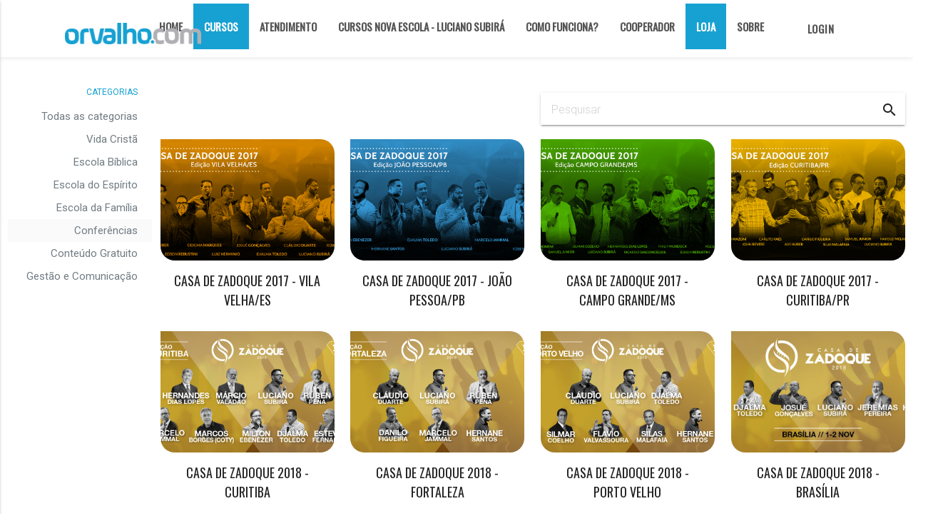

--- FILE ---
content_type: text/html; charset=utf-8
request_url: https://escola.orvalho.com/categories/conferencias
body_size: 7445
content:
<!DOCTYPE html>
<html lang="pt">
  <head>
  
    <meta property="og:image" content="https://media.eadbox.com/system/uploads/saas/devise_logo/4e89237c42a8534b04000026/Logo_rosa_308_61.png" />
    <meta charset="UTF-8" />

    <meta name="viewport" content="width=device-width, initial-scale=1.0, maximum-scale=1.0, user-scalable=no"/>
    <meta content="https://media.eadbox.com/system/uploads/saas/devise_logo/4e89237c42a8534b04000026/Logo_rosa_308_61.png" property="og:image" />
    <meta content="https://media.eadbox.com/system/uploads/saas/devise_logo/4e89237c42a8534b04000026/Logo_rosa_308_61.png" property="og:image:secure_url" />
    <title>Cursos Online em Conferências | ORVALHO.COM</title>
<meta name="description" content="Um ministério de ensino ao corpo de Cristo.">
<meta name="keywords" content="ensino-bíblico,escola-bíblica,luciano subirá,orvalho.com">
<link rel="canonical" href="https://escola.orvalho.com/categories/conferencias">
<meta name="twitter:card" content="summary_large_image">
<meta name="twitter:description" content="Um ministério de ensino ao corpo de Cristo.">
<meta name="twitter:title" content="ORVALHO.COM">
<meta name="twitter:image" content="https://media.eadbox.com/system/uploads/saas/logo/4e89237c42a8534b04000026/logo_orvalho.png">
<meta name="twitter:site" content="orvalhopontocom">
<meta property="og:title" content="ORVALHO.COM">
<meta property="og:site_name" content="EAD Orvalho.com">
<meta property="og:description" content="Um ministério de ensino ao corpo de Cristo.">
<meta property="og:image" content="https://media.eadbox.com/system/uploads/saas/logo/4e89237c42a8534b04000026/logo_orvalho.png">
<meta property="og:admins" content="1287304464676084">
<meta property="og:url" content="https://escola.orvalho.com/categories/conferencias">
<meta property="og:locale" content="pt-BR">
<meta name="author" content="https://escola.orvalho.com/categories/conferencias">
    <link rel="shortcut icon" type="image/x-icon" href="https://media.eadbox.com/uploads/saas/favicon/4e89237c42a8534b04000026/favicon.png" />
    <meta name="csrf-param" content="authenticity_token" />
<meta name="csrf-token" content="2zcMX9IhcNr81iiyewSxSXTBXFVDdtC8967SJReLHHqupoW7z2URZ78ZaW0UgT27Rp/jqY1qni0kZK4po6Rpcg==" />
    <link rel="stylesheet" media="screen" href="https://cdn.eadbox.com/assets/materialize_basic-75143fc2ba6c4cfb604159db856622984846d81bb8034d3dbc600d2772b682a7.css" />
    <script src="https://cdn.eadbox.com/assets/materialize_public-d5ffc6ac8f7fcef223d2134247080a653af8320f65f4cee0d08f576b8b975938.js"></script>
    <link rel="stylesheet" media="screen" href="https://escola.orvalho.com/public/styler" />
    
    <link href="https://fonts.googleapis.com/icon?family=Material+Icons" rel="stylesheet">
    <script type="text/javascript">
      options = {
  animateThreshold: 100,
  scrollPollInterval: 20
}

$(function(){
  $('.search-wrapper i.material-icons').click(function() {
    $(this).parents('form').submit();
  });
});

$(document).ready(function(){
    $('.carousel.carousel-slider').carousel({
    fullWidth: true,
  });
});

//Execução de lazyload
$(document).ready(function () {
  function startListeners() {
    document.addEventListener("scroll", lazyload);
    window.addEventListener("resize", lazyload);
    window.addEventListener("orientationChange", lazyload);
    lazyload();
  }
  
  function lazyload () {
    var lazyloadImages = document.querySelectorAll(".lazy");
    
    lazyloadImages.forEach(function(img) {
      //Distancia do topo da tela até o topo do imagem
      let distTop = img.getBoundingClientRect().top;
      img.setAttribute("style", "opacity: 0;");
      
      if(distTop < (window.innerHeight)) {
        img.src = img.dataset.src;
        img.classList.remove('lazy');
        $(img).fadeTo(300, 1);
      }
    });
    
    if(lazyloadImages.length === 0) {
      document.removeEventListener("scroll", lazyload);
      window.removeEventListener("resize", lazyload);
      window.removeEventListener("orientationChange", lazyload);
    }
  }
startListeners();
});
//Fim execução lazyload
    </script>

    
<meta name="ga_custom_var" content="1^Logado^false^2" />



<meta name="gtm-data" content="{&quot;logged_in&quot;:false}"></meta>

    
  <script>
    !function(f,b,e,v,n,t,s)
    {if(f.fbq)return;n=f.fbq=function(){n.callMethod?
    n.callMethod.apply(n,arguments):n.queue.push(arguments)};
    if(!f._fbq)f._fbq=n;n.push=n;n.loaded=!0;n.version='2.0';
    n.queue=[];t=b.createElement(e);t.async=!0;
    t.src=v;s=b.getElementsByTagName(e)[0];
    s.parentNode.insertBefore(t,s)}(window, document,'script',
    'https://connect.facebook.net/en_US/fbevents.js');
    fbq('init', 516085908925742);
    fbq('track', 'PageView');
  </script>
  <noscript><img height="1" width="1" style="display:none"
    src="https://www.facebook.com/tr?id=516085908925742&ev=PageView&noscript=1"/></noscript>

</head>
<body class="eadbox">
  
    <header class="left page-header">
<style>
.slider::after {
  content: EAD Orvalho.com;
}
</style>
  <div class="navbar-fixed">
    <nav class="transparent menu" role="navigation">
      <div class="nav-wrapper row">
        <div class="col l11 m11 s12 centralize">
          
          
            <a href="/" class="brand-logo col m2 s5">
              <img src="https://media.eadbox.com/system/uploads/saas/logo/4e89237c42a8534b04000026/logo_orvalho.png" class="logo responsive-img" alt="ORVALHO.COM" title="ORVALHO.COM">
            </a>
          

          <a href="#" data-activates="mobile-menu" class="button-collapse menu-collapse">
            <i class="mdi-navigation-menu"></i>
          </a>

          <ul class="right hide-on-med-and-down menu-content">
            <li class="">
              <a href="/">Home</a>
            </li>

            
            
            
            <li class="active">
              <a href="/courses">Cursos</a>
            </li>
            
              <li class="">
                <a href="/support">Atendimento</a>
              </li>
            
            
              <li class="">
                <a href="http://novaescola.orvalho.com/cursos/assinatura-todos-os-cursos-luciano-subira/" title="Cursos NOVA ESCOLA - Luciano Subirá" target="_blank">Cursos NOVA ESCOLA - Luciano Subirá</a>
              </li>
            
              <li class="">
                <a href="http://www.orvalho.com/ministerio/como-funciona-a-escola-orvalho-com/" title="COMO FUNCIONA?" target="_blank">COMO FUNCIONA?</a>
              </li>
            
              <li class="">
                <a href="https://www.orvalho.com/ministerio/cooperadores/" title="Cooperador" target="_blank">Cooperador</a>
              </li>
            
              <li class="active">
                <a href="https://loja.orvalho.com/" title="Loja" target="_blank">Loja</a>
              </li>
            
              <li class="">
                <a href="http://www.orvalho.com/ministerio/quem-somos/" title="Sobre" target="_blank">Sobre</a>
              </li>
            
          
            
  <li>
    <a href="/login" class="waves-effect waves-light btn btn-outline" title="Login"
  alt="Login">
      Login
    </a>
  </li>

          </ul>

          <ul class="side-nav" id="mobile-menu">
            <li class="">
              <a href="/">Home</a>
            </li>

            
            
            
            <li class="active">
              <a href="/courses">Cursos</a>
            </li>
            <li class="">
              <a href="/support">Atendimento</a>
            </li>
            
              <li class="">
                <a href="http://novaescola.orvalho.com/cursos/assinatura-todos-os-cursos-luciano-subira/" title="Cursos NOVA ESCOLA - Luciano Subirá" target="_blank">Cursos NOVA ESCOLA - Luciano Subirá</a>
              </li>
            
              <li class="">
                <a href="http://www.orvalho.com/ministerio/como-funciona-a-escola-orvalho-com/" title="COMO FUNCIONA?" target="_blank">COMO FUNCIONA?</a>
              </li>
            
              <li class="">
                <a href="https://www.orvalho.com/ministerio/cooperadores/" title="Cooperador" target="_blank">Cooperador</a>
              </li>
            
              <li class="active">
                <a href="https://loja.orvalho.com/" title="Loja" target="_blank">Loja</a>
              </li>
            
              <li class="">
                <a href="http://www.orvalho.com/ministerio/quem-somos/" title="Sobre" target="_blank">Sobre</a>
              </li>
            
            <li>
            
              <a href="/login" class="waves-effect waves-light btn btn-outline" title="Login" alt="Login">
                Login
              </a>
            
            </li>
          </ul>
        </div>
      </div>
    </nav>
  </div>
  
</header>

    <section id="content" class="content-container public-categories">
      <section class="courses row" id="list-courses">
  

  <ul class="collection with-header list-categories col m2 s12" id="list-categories">
    <li class="collection-header">
      <h6>Categorias</h6>
    </li>
    
    <li class=" collection-item">
      <a href="/courses">Todas as categorias</a>
    </li>
    
      
      

      <li class="  vida-crista-9 collection-item">
        
        <a href="/categories/vida-crista-9">Vida Cristã</a>
      </li>
    
      
      

      <li class="  escola-biblica collection-item">
        
        <a href="/categories/escola-biblica">Escola Bíblica</a>
      </li>
    
      
      

      <li class="  escola-do-espirito collection-item">
        
        <a href="/categories/escola-do-espirito">Escola do Espírito</a>
      </li>
    
      
      

      <li class="  escola-da-familia collection-item">
        
        <a href="/categories/escola-da-familia">Escola da Família</a>
      </li>
    
      
      

      <li class="active  conferencias collection-item">
        
        <a href="/categories/conferencias">Conferências</a>
      </li>
    
      
      

      <li class="  conteudo-gratuito-6 collection-item">
        
        <a href="/categories/conteudo-gratuito-6">Conteúdo Gratuito</a>
      </li>
    
      
      

      <li class=" last gestao-e-comunicacao collection-item">
        
        <a href="/categories/gestao-e-comunicacao">Gestão e Comunicação</a>
      </li>
    
  </ul>
  <section class="course-list col m10 s12">
    <div class="col m6 offset-m6 s12">

      <div class="search-wrapper card">
        <form wrapper="materialize_vertical_form" action="/search" accept-charset="UTF-8" method="get"><input name="utf8" type="hidden" value="&#x2713;" />
          <input id="search" name="q" placeholder="Pesquisar">
          <i class="material-icons">search</i>
        </form>
      </div>
    </div>

    <div class="col s12 course-list">
      
        <div class="col l3 m6 s12 course ">
  

  <a href="/courses/casa-de-zadoque-2017-vila-velha-barra-es" class="card gtm-event grey-text" "data-event-name"="course_image" "data-event-data"='{"course":{"slug":"casa-de-zadoque-2017-vila-velha-barra-es","title":"CASA DE ZADOQUE 2017 - VILA VELHA/ES"},"location":"course"}'>
    <div class="image-wrapper card-image">
      
      <img class="lazy" data-src="https://media.eadbox.com/system/uploads/course/logo/59e65dd6ad6957003815fc65/casa-de-zadoque-2017-vila-velha-thumbs.jpg" alt="">
    </div>
    <div class="card-content">
      <h4 class="title card-title" title="CASA DE ZADOQUE 2017 - VILA VELHA/ES">CASA DE ZADOQUE 2017 - VILA VELHA/ES</h4>
    </div>
    <div class="card-action cf">
      <!---->
      
    </div>
  </a>
</div><div class="col l3 m6 s12 course ">
  

  <a href="/courses/casa-de-zadoque-2017-joao-pessoa-barra-pb-1" class="card gtm-event grey-text" "data-event-name"="course_image" "data-event-data"='{"course":{"slug":"casa-de-zadoque-2017-joao-pessoa-barra-pb-1","title":"CASA DE ZADOQUE 2017 - JOÃO PESSOA/PB"},"location":"course"}'>
    <div class="image-wrapper card-image">
      
      <img class="lazy" data-src="https://media.eadbox.com/system/uploads/course/logo/5a147ef17c31a40079446968/3.slides-home-cursos-produtos.jpg" alt="">
    </div>
    <div class="card-content">
      <h4 class="title card-title" title="CASA DE ZADOQUE 2017 - JOÃO PESSOA/PB">CASA DE ZADOQUE 2017 - JOÃO PESSOA/PB</h4>
    </div>
    <div class="card-action cf">
      <!---->
      
    </div>
  </a>
</div><div class="col l3 m6 s12 course ">
  

  <a href="/courses/casa-de-zadoque-2017-campo-grande-barra-ms" class="card gtm-event grey-text" "data-event-name"="course_image" "data-event-data"='{"course":{"slug":"casa-de-zadoque-2017-campo-grande-barra-ms","title":"CASA DE ZADOQUE 2017 - CAMPO GRANDE/MS"},"location":"course"}'>
    <div class="image-wrapper card-image">
      
      <img class="lazy" data-src="https://media.eadbox.com/system/uploads/course/logo/5a8c59c5ad6957002ebee703/1.thumbs-cursos.jpg" alt="">
    </div>
    <div class="card-content">
      <h4 class="title card-title" title="CASA DE ZADOQUE 2017 - CAMPO GRANDE/MS">CASA DE ZADOQUE 2017 - CAMPO GRANDE/MS</h4>
    </div>
    <div class="card-action cf">
      <!---->
      
    </div>
  </a>
</div><div class="col l3 m6 s12 course ">
  

  <a href="/courses/casa-de-zadoque-2017-curitiba-barra-pr" class="card gtm-event grey-text" "data-event-name"="course_image" "data-event-data"='{"course":{"slug":"casa-de-zadoque-2017-curitiba-barra-pr","title":"CASA DE ZADOQUE 2017 - CURITIBA/PR"},"location":"course"}'>
    <div class="image-wrapper card-image">
      
      <img class="lazy" data-src="https://media.eadbox.com/system/uploads/course/logo/5a8f0efe493a26002e04f5e8/casa-de-zadoque-curitiba-2017-thumbs.jpg" alt="">
    </div>
    <div class="card-content">
      <h4 class="title card-title" title="CASA DE ZADOQUE 2017 - CURITIBA/PR">CASA DE ZADOQUE 2017 - CURITIBA/PR</h4>
    </div>
    <div class="card-action cf">
      <!---->
      
    </div>
  </a>
</div><div class="col l3 m6 s12 course ">
  

  <a href="/courses/casa-de-zadoque-2018-curitiba" class="card gtm-event grey-text" "data-event-name"="course_image" "data-event-data"='{"course":{"slug":"casa-de-zadoque-2018-curitiba","title":"CASA DE ZADOQUE 2018 - CURITIBA"},"location":"course"}'>
    <div class="image-wrapper card-image">
      
      <img class="lazy" data-src="https://media.eadbox.com/system/uploads/course/logo/5bd706f51f19890048466e06/CZ-EAD-CURITIBA-01.jpg" alt="">
    </div>
    <div class="card-content">
      <h4 class="title card-title" title="CASA DE ZADOQUE 2018 - CURITIBA">CASA DE ZADOQUE 2018 - CURITIBA</h4>
    </div>
    <div class="card-action cf">
      <!---->
      
    </div>
  </a>
</div><div class="col l3 m6 s12 course ">
  

  <a href="/courses/casa-de-zadoque-2018-fortaleza" class="card gtm-event grey-text" "data-event-name"="course_image" "data-event-data"='{"course":{"slug":"casa-de-zadoque-2018-fortaleza","title":"CASA DE ZADOQUE 2018 - FORTALEZA"},"location":"course"}'>
    <div class="image-wrapper card-image">
      
      <img class="lazy" data-src="https://media.eadbox.com/system/uploads/course/logo/5bf5a4ba77c6a30035664d59/CZ-EAD-FORTALEZA-01.jpg" alt="">
    </div>
    <div class="card-content">
      <h4 class="title card-title" title="CASA DE ZADOQUE 2018 - FORTALEZA">CASA DE ZADOQUE 2018 - FORTALEZA</h4>
    </div>
    <div class="card-action cf">
      <!---->
      
    </div>
  </a>
</div><div class="col l3 m6 s12 course ">
  

  <a href="/courses/casa-de-zadoque-2018-porto-velho" class="card gtm-event grey-text" "data-event-name"="course_image" "data-event-data"='{"course":{"slug":"casa-de-zadoque-2018-porto-velho","title":"CASA DE ZADOQUE 2018 - PORTO VELHO"},"location":"course"}'>
    <div class="image-wrapper card-image">
      
      <img class="lazy" data-src="https://media.eadbox.com/system/uploads/course/logo/5c0e9ad10c13e50029059d19/CZ-EAD-PORTO-VELHO-01.jpg" alt="">
    </div>
    <div class="card-content">
      <h4 class="title card-title" title="CASA DE ZADOQUE 2018 - PORTO VELHO">CASA DE ZADOQUE 2018 - PORTO VELHO</h4>
    </div>
    <div class="card-action cf">
      <!---->
      
    </div>
  </a>
</div><div class="col l3 m6 s12 course ">
  

  <a href="/courses/casa-de-zadoque-2018-brasilia" class="card gtm-event grey-text" "data-event-name"="course_image" "data-event-data"='{"course":{"slug":"casa-de-zadoque-2018-brasilia","title":"CASA DE ZADOQUE 2018 - BRASÍLIA"},"location":"course"}'>
    <div class="image-wrapper card-image">
      
      <img class="lazy" data-src="https://media.eadbox.com/system/uploads/course/logo/5c588b890e3bb6003ce60bcf/BANNER_SITE_BSB-01.jpg" alt="">
    </div>
    <div class="card-content">
      <h4 class="title card-title" title="CASA DE ZADOQUE 2018 - BRASÍLIA">CASA DE ZADOQUE 2018 - BRASÍLIA</h4>
    </div>
    <div class="card-action cf">
      <!---->
      
    </div>
  </a>
</div><div class="col l3 m6 s12 course ">
  

  <a href="/courses/casa-de-zadoque-belo-horizonte" class="card gtm-event grey-text" "data-event-name"="course_image" "data-event-data"='{"course":{"slug":"casa-de-zadoque-belo-horizonte","title":"CASA DE ZADOQUE - BELO HORIZONTE"},"location":"course"}'>
    <div class="image-wrapper card-image">
      
      <img class="lazy" data-src="https://media.eadbox.com/system/uploads/course/logo/5c59d78cbdd0df002ab636b6/BANNER_SITE_BH-01.jpg" alt="">
    </div>
    <div class="card-content">
      <h4 class="title card-title" title="CASA DE ZADOQUE - BELO HORIZONTE">CASA DE ZADOQUE - BELO HORIZONTE</h4>
    </div>
    <div class="card-action cf">
      <!---->
      
    </div>
  </a>
</div><div class="col l3 m6 s12 course  course-free ">
  

  <a href="/courses/o-impacto-da-santidade" class="card gtm-event grey-text" "data-event-name"="course_image" "data-event-data"='{"course":{"slug":"o-impacto-da-santidade","title":"O IMPACTO DA SANTIDADE"},"location":"course"}'>
    <div class="image-wrapper card-image">
      
      <img class="lazy" data-src="https://media.eadbox.com/system/uploads/course/logo/5de7b0a67057de002b118c05/curso-luciano-subira-o-impacto-da-santidade-thumb.png" alt="">
    </div>
    <div class="card-content">
      <h4 class="title card-title" title="O IMPACTO DA SANTIDADE">O IMPACTO DA SANTIDADE</h4>
    </div>
    <div class="card-action cf">
      <!---->
      
    </div>
  </a>
</div><div class="col l3 m6 s12 course ">
  

  <a href="/courses/casa-de-zadoque-2019-sao-luis" class="card gtm-event grey-text" "data-event-name"="course_image" "data-event-data"='{"course":{"slug":"casa-de-zadoque-2019-sao-luis","title":"CASA DE ZADOQUE 2019 - SÃO LUÍS"},"location":"course"}'>
    <div class="image-wrapper card-image">
      
      <img class="lazy" data-src="https://media.eadbox.com/system/uploads/course/logo/5de7f023414761002f5c8b40/BANNER-HOME-SAO_LUIS.jpg" alt="">
    </div>
    <div class="card-content">
      <h4 class="title card-title" title="CASA DE ZADOQUE 2019 - SÃO LUÍS">CASA DE ZADOQUE 2019 - SÃO LUÍS</h4>
    </div>
    <div class="card-action cf">
      <!---->
      
    </div>
  </a>
</div><div class="col l3 m6 s12 course ">
  

  <a href="/courses/casa-de-zadoque-2019-sao-paulo" class="card gtm-event grey-text" "data-event-name"="course_image" "data-event-data"='{"course":{"slug":"casa-de-zadoque-2019-sao-paulo","title":"CASA DE ZADOQUE 2019 - SÃO PAULO"},"location":"course"}'>
    <div class="image-wrapper card-image">
      
      <img class="lazy" data-src="https://media.eadbox.com/system/uploads/course/logo/5e1cabec139f200027981513/__BANNER-SA%CC%83O_PAULO-COM-VALVASSOURA.jpg" alt="">
    </div>
    <div class="card-content">
      <h4 class="title card-title" title="CASA DE ZADOQUE 2019 - SÃO PAULO">CASA DE ZADOQUE 2019 - SÃO PAULO</h4>
    </div>
    <div class="card-action cf">
      <!---->
      
    </div>
  </a>
</div>
      
      
      
        
      
  
      <div class="col s12">
        
          <ul class="pagination material ">
  
  
      <li class="active">
  <a href="/categories/conferencias">1</a>
</li>

      <li class="waves-effect">
  <a rel="next" href="/categories/conferencias?page=2">2</a>
</li>

    <li class="waves-effect next_page">
    <a rel="next" title="Próxima" href="/categories/conferencias?page=2"><i class="material-icons">chevron_right</i></a>
  </li>

    <li class="waves-effect last next">
  <a title="Última" href="/categories/conferencias?page=2"><i class="material-icons">arrow_forward</i></a>
</li>

</ul>

        
      </div>
    </div>
  </section>
</section>
    </section>
    
    <!--<footer class="page-footer">-->
<!-- <div class="container">-->
<!--    <div class="col s12 row">-->
<!--      <div class="col s12 m4 l4">-->
<!--        <h5>LEIA MAIS</h5>-->
<!--        <div class="links">-->
<!--          <ul>-->
<!--              <li><a title="Como funciona os cursos" href="http://www.orvalho.com/ministerio/como-funciona-a-escola-orvalho-com/">Como funciona os cursos</a></li>-->
<!--          </ul>-->
<!--      </div>-->
<!--      </div>-->
<!--      <div class="col s12 m4 l4">-->
<!--        <h5>SOBRE</h5>-->
<!--        <div class="links">-->
<!--          <ul>-->
<!--              <li><a title="Conheça o Ministério ORVALHO.COM" href="http://www.orvalho.com/ministerio/quem-somos/">Conheça o Ministério ORVALHO.COM</a></a></li>-->
<!--              <li><a title="Veja todos os cursos" href="http://orvalho.eadbox.com/cursos">Veja todos os cursos</a></li>-->
<!--              <li><a title="Participe de forma ativa" href="http://www.orvalho.com/ministerio/noticias/cooperadores-da-verdade/">Participe de forma ativa</a></li>-->
<!--              <li><a title="Conheça os nossos livros" href="http://www.orvalho.com/loja/">Conheça os nossos livros</a></li>-->
<!--          </ul>-->
<!--        </div>-->
<!--      </div>-->
<!--      <div class="col s12 m4 l4">-->
<!--        <h5>SUPORTE</h5>-->
<!--        <div class="links">-->
<!--          <ul>-->
<!--              <li><a title="FAQ" href="http://www.orvalho.com/ministerio/como-funciona-a-escola-orvalho-com/">FAQ</a></li>-->
<!--              <li><a title="Atendimento" href="http://orvalho.eadbox.com/atendimento">Atendimento</a></li>-->
<!--              <li><a title="Fale conosco" href="http://orvalho.eadbox.com/atendimento">Fale conosco</a></li>-->
<!--          </ul>-->
<!--        </div>-->
<!--      </div>-->

<!--    <div id="social_medias" class="col m4 s12">-->
<!--        -->
<!--      </div>-->
<!--    </div>-->
<!--  </div>-->

<!--  <div class="footer-copyright">-->
<!--    <div class="container">-->
<!--      <div class="row">-->
<!--        <div class="col m5 s12">-->
<!--          <small>&copy; 2025 EAD Orvalho.com</small>-->
<!--        </div>-->

<!--        <div class="col m2 s12 center-align">-->
<!--          <img class="responsive-img love" src="https://cdn.eadbox.com/assets/iloveead-branco-883429cedb1533087b66091e6da8cffb840911cc0087f05af733e429d06f9b86.png" alt="Iloveead branco" />-->
<!--        </div>-->

<!--        -->
<!--          <div class="col m5 s12 right-align">-->
<!--            -->
<!--            Tecnologia -->
<!--              <a href="http://eadbox.com" alt="Plataforma LMS Eadbox" title="Plataforma LMS Eadbox" class="grey-text text-lighten-4"><img class="eadbox" src="https://cdn.eadbox.com/assets/eadbox-branco-small-ed9b4a7d0ba9b0865ebb773007933134cc1bcd1b91ca824ffbe7b304db974115.png" alt="Eadbox branco small" /></a>-->
<!--            -->
<!--          </div>-->
<!--        -->
<!--      </div>-->
<!--    </div>-->
<!--  </div>-->
<!--</footer>-->


<footer class="page-footer">
 <div class="row footer-row">
 
    <div class="col s12 m12 l4">
      <h4 class='title-icon'><img class='footer-icon' src='https://media.eadbox.com/system/uploads/medium/file/5cb72bc140eb740029934329/icon_footer_newsletter.png'>NEWSLETTER</h4>
      <a href="https://www.orvalho.com/ministerio/cadastro-newsletter/" class='footer-chimp' target="_blank">
        <div class="block-form-newsletter">
          <h5>Cadastre seu e-mail e receba todas as atualizações da ORVALHO.COM</h5>
          <button class="btn-cursos-destaque">CADASTRE AQUI</button>
          <!--<form id="newsletter-form" action="#" method="post">-->
          <!--  <div class="row">-->
          <!--  <div class="col-xs-12">-->
          <!--    <div class="input-wrapper">-->
          <!--    <input type="text" id="newsletter-name" class="required input-footer" name="name" class="placeholder g-color-white f-family-droid-sans g-font-size-15" placeholder="Primeiro nome" value="" />-->
          <!--    </div>-->
          <!--    <div class="input-wrapper">-->
          <!--    <input type="text" id="newsletter-email" class="required email input-footer" name="email" class="placeholder g-color-white f-family-droid-sans g-font-size-15" placeholder="Seu e-mail" required value="" />-->
          <!--    </div>-->
          <!--    <input type="hidden" id="newsletter-send" name="send" value="1" />-->
              <!--<button class="btn-rounded-orvalho" name="submitNewsletterCMSBlock-2" type="button">Cadastrar <i class="fa fa-angle-right"></i> </button>-->
              <!--<button class="btn-rounded-orvalho" href='https://www.orvalho.com/ministerio/cadastro-newsletter/'  target="_blank" type="button">Cadastrar <i class="fa fa-angle-right"></i> </button>-->
          <!--  </div>-->
          <!--  </div>-->
          <!--</form>-->
      
          <!--<div class="clear">&nbsp;</div>-->
      
          <!--<p id="newsletter-msg" style="margin:0 ;display:none;border-left: 4px solid #00a0d2;-webkit-box-shadow: 0 1px 1px 0 rgba(0,0,0,.1);box-shadow: 0 1px 1px 0 rgba(0,0,0,.1);" class="g-color-default g-pa-20 g-font-size-18 g-bg-white g-mb-10"><!-- callback  </p>-->
        </div>

      <!--<script>-->
      <!--// Enviando dados via Ajax Form-->
      <!--$(document).ready( function() {-->
      <!--  $("button[name='submitNewsletterCMSBlock-2']").click( function() {-->
      <!--    email = $('#newsletter-email').val();-->
      <!--    name = $('#newsletter-name').val();-->
      <!--    $.ajax({-->
      <!--      crossDomain: true,-->
      <!--      type : "post",-->
      <!--      dataType : "json",-->
      <!--      url : "https://www.orvalho.com/ministerio/wp/wp-admin/admin-ajax.php?action=foundation_q_newsletter_register_mail",-->
      <!--      data : {action: "foundation_q_newsletter_register_mail", email : email, name : name},-->
      <!--      success: function(response) {-->
      <!--        if(response.type == "success") {-->
      <!--          $("#newsletter-msg").html(response.message).fadeIn( "slow");-->
      <!--        }else{-->
      <!--          $("#newsletter-msg").html(response.message).fadeIn( "slow");-->
      <!--        }-->
      <!--      }-->
      <!--    })-->
      <!--  });-->
      <!--});-->
      
      <!--jQuery.support.cors = true;-->
      <!--</script>-->
     </a>
    </div>
    
    <div class="col s12 m12 l8 col-right">
    
      <div class="col s12 m8 l8">
        <h4 class='title-icon'>
          <img class='footer-icon' src='https://media.eadbox.com/system/uploads/medium/file/5cb72bea40eb740045934251/icon_footer_ondeestamos.png'>
          ONDE ESTAMOS
        </h4>
        <p class='footer-text'>
          R. Alm. Gonçalves, 2740 - Água Verde - Curitiba/PR
        </p>
      </div>
      
      <div class="col s12 m4 l4 col-center col-border-left">
        <h4 class='title-icon'><img class='footer-icon3' src='https://media.eadbox.com/system/uploads/medium/file/5cb72bfc40eb740045934255/icon_footer_faleconosco.png'>
          FALE CONOSCO
        </h4>
        <p class='footer-text'>
          <a href="/cdn-cgi/l/email-protection" class="__cf_email__" data-cfemail="d2b7b3b692bda0a4b3bebabdfcb1bdbf">[email&#160;protected]</a>
        </p>
      </div>
      
      <div class="footer-title-center">
        
        <ul class="collapsible">
          <li>
            <div class="collapsible-header">
              <h4>
                MAPA DO SITE<i class="material-icons">check</i>
              </h4>
            </div>
            <div class="collapsible-body">
            
              <div class='row'>
                <div class='conteudo col s12 m6 l3'>
                  <a class='title'><i class='material-icons'>fiber_manual_record</i>A ORVALHO.COM</a>
                  <a class='text' href='https://www.orvalho.com/ministerio/quem-somos/'>Sobre nós</a>
                  <a class='text' href='https://www.orvalho.com/ministerio/nossas-causas/'>Nossas causas</a>
                  <a class='text' href='https://www.orvalho.com/ministerio/cooperadores/'>Cooperadores</a>
                </div>
                <div class='conteudo col s12 m6 l3'>
                  <a class='title'><i class='material-icons'>fiber_manual_record</i>Loja virtual</a>
                  <a class='text' href='https://loja.orvalho.com/mais-vendidos'>Livros</a>
                  <a class='text' href='https://loja.orvalho.com/206-autor'>Autor</a>
                  <a class='text' href='https://loja.orvalho.com/225-combos'>Combos</a>
                  <a class='text' href='https://loja.orvalho.com/205-lancamentos'>Lançamentos</a>
                    <a class='text' href='https://loja.orvalho.com/245-biblia'>Bíblia</a>
                </div>
                <div class='conteudo col s12 m6 l3'>
                  <a class='title' href='http://orvalho.eadbox.com/'><i class='material-icons'>fiber_manual_record</i>Escola Orvalho</a>
                  <a class='title' href='https://www.orvalho.com/ministerio/noticias/'><i class='material-icons'>fiber_manual_record</i>Blog</a>
                  <a class='title' href='https://www.orvalho.com/ministerio/estudos-biblicos/'><i class='material-icons'>fiber_manual_record</i>Estudos Bíblicos</a>
                </div>
                <div class='conteudo col s12 m6 l3'>
                  <a class='title' href=''><i class='material-icons'>fiber_manual_record</i>Mensagens</a>
                  <a class='text' href='https://www.orvalho.com/ministerio/audios/'>Áudio</a>
                  <a class='text' href='https://www.orvalho.com/ministerio/videos/'>Vídeos</a>
                  <br>
                  <a class='title' href='https://www.orvalho.com/ministerio/eventos/'><i class='material-icons'>fiber_manual_record</i>Eventos</a>
                  <a class='title' href='https://www.orvalho.com/ministerio/fale-conosco/'><i class='material-icons'>fiber_manual_record</i>Contato</a>
                </div>
              </div>
            
            </div>
          </li>
        </ul>
        
      </div>
      
      <div class="footer-sociais">
        <a href='https://facebook.com/orvalhocom' target='_blank'><img src='https://media.eadbox.com/system/uploads/medium/file/5cb729a040eb7400459341f8/socialmedia_twitter.png'></a>
        <a href='https://twitter.com/orvalhopontocom' target='_blank'><img src='https://media.eadbox.com/system/uploads/medium/file/5cb729a040eb7400459341f8/socialmedia_twitter.png'></a>
        <a href='https://www.instagram.com/orvalhopontocom' target='_blank'><img src='https://media.eadbox.com/system/uploads/medium/file/5cb729bf40eb74005b934363/socialmedia_youtube.png'></a>
        <a href='https://www.youtube.com/orvalhopontocom' target='_blank'><img src='https://media.eadbox.com/system/uploads/medium/file/5cb729cf40eb740073934314/socialmedia_instagram.png'></a>
        <p class='text-block'>Orvalho.com - copyright © 2018 Todos os direitos reservados.</p>
        <img class='img-dupla' src='https://media.eadbox.com/system/uploads/medium/file/5cb7764d40eb7400459359bd/logo_dupla.png'>
      </div>
      
    </div>
      
  </div>
<div class="spark ">Powered By <a href="https://herospark.com/sparkmembers?utm_campaign=ref_teologia&utm_source=plataformas" target="_blank"><img src="https://media.eadbox.com/system/uploads/medium/file/5f0df91c65bac00035cc87cc/logo-herospark.1594140870.png"></a></div>
</footer>

    <script data-cfasync="false" src="/cdn-cgi/scripts/5c5dd728/cloudflare-static/email-decode.min.js"></script><script>
(function(i,s,o,g,r,a,m){i['GoogleAnalyticsObject']=r;i[r]=i[r]||function(){
(i[r].q=i[r].q||[]).push(arguments)},i[r].l=1*new Date();a=s.createElement(o),
m=s.getElementsByTagName(o)[0];a.async=1;a.src=g;m.parentNode.insertBefore(a,m)
})(window,document,'script','//www.google-analytics.com/analytics.js','ga');

  ga('create', 'UA-91173863-1', 'auto');

ga('create', 'UA-56083812-1', 'auto');
ga('send', 'pageview');


</script>
    
  <noscript><iframe src="//www.googletagmanager.com/ns.html?id= GTM-WTVR46D"
  height="0" width="0" style="display:none;visibility:hidden"></iframe></noscript>
  <script>(function(w,d,s,l,i){w[l]=w[l]||[];w[l].push({'gtm.start':
  new Date().getTime(),event:'gtm.js'});var f=d.getElementsByTagName(s)[0],
  j=d.createElement(s),dl=l!='dataLayer'?'&l='+l:'';j.async=true;j.src=
  '//www.googletagmanager.com/gtm.js?id='+i+dl;f.parentNode.insertBefore(j,f);
  })(window,document,'script','dataLayer',' GTM-WTVR46D');</script>

    

    
  <script defer src="https://static.cloudflareinsights.com/beacon.min.js/vcd15cbe7772f49c399c6a5babf22c1241717689176015" integrity="sha512-ZpsOmlRQV6y907TI0dKBHq9Md29nnaEIPlkf84rnaERnq6zvWvPUqr2ft8M1aS28oN72PdrCzSjY4U6VaAw1EQ==" data-cf-beacon='{"version":"2024.11.0","token":"5a3168d759894169a8ff250412c46366","r":1,"server_timing":{"name":{"cfCacheStatus":true,"cfEdge":true,"cfExtPri":true,"cfL4":true,"cfOrigin":true,"cfSpeedBrain":true},"location_startswith":null}}' crossorigin="anonymous"></script>
</body>
</html>


--- FILE ---
content_type: text/html; charset=utf-8
request_url: https://escola.orvalho.com/toolbar/
body_size: 547
content:
<header class="eadbox-header">
  <nav class="double-navbar navbar navbar-fixed-top z-depth-1" role="navigation">
    <div class="toolbar-menu">
      <div class="menu-mobile">
        <!-- SideNav slide-out button -->
        <a href="#" data-activates="slide-out" class="button-collapse hidden-lg hidden-md"><i class="material-icons">menu</i></a>
      </div>
      <div class="page-logo">
        <svg id="icon-eadbox" version="1.1" xmlns="http://www.w3.org/2000/svg" xmlns:xlink="http://www.w3.org/1999/xlink" x="0px" y="0px"
        	 viewBox="0 0 200.8 182.3" style="enable-background:new 0 0 200.8 182.3;" xml:space="preserve">
        <style type="text/css">
        	.st0{fill:#001151;}
        	.st1{fill:#FFFFFF;}
        	.st2{fill:#2626F7;}
        	.st3{fill:#282B99;}
        	.st4{fill:url(#SVGID_1_);}
        	.st5{fill:url(#SVGID_2_);}
        	.st6{fill:url(#SVGID_3_);}
        	.st7{fill:url(#SVGID_4_);}
        	.st8{fill:url(#SVGID_5_);}
        	.st9{fill:url(#SVGID_6_);}
        	.st10{fill:url(#SVGID_7_);}
        	.st11{fill:url(#SVGID_8_);}
        	.st12{fill:url(#SVGID_9_);}
        	.st13{fill:url(#SVGID_10_);}
        	.st14{fill:url(#SVGID_11_);}
        	.st15{fill:url(#SVGID_12_);}
        	.st16{fill:url(#SVGID_13_);}
        	.st17{fill:url(#SVGID_14_);}
        	.st18{fill:url(#SVGID_15_);}
        	.st19{fill:url(#SVGID_16_);}
        	.st20{fill:url(#SVGID_17_);}
        	.st21{fill:url(#SVGID_18_);}
        	.st22{fill:url(#SVGID_19_);}
        	.st23{fill:url(#SVGID_20_);}
        	.st24{fill:#F25916;}
        </style>
        <g id="Layer_2">
        </g>
        <g id="Layer_1">
        	<g>
        		<rect x="140.2" y="52" class="st1" width="8.5" height="78.2"/>
        		<polygon class="st1" points="122.1,121.8 60.5,121.8 60.5,105.4 52.1,105.4 52.1,130.3 130.5,130.3 130.5,52 52.1,52 52.1,76.9
        			60.5,76.9 60.5,60.5 122.1,60.5"/>
        	</g>
        </g>
        </svg>
      </div>
      <div class="saas-title hide-on-mobile">
        <h2>EAD Orvalho.com</h2>
      </div>
      <div class="page-title">
        <h3></h3>
      </div>
      <!-- Navbar Icons -->
      


<ul class="list-inline pull-right text-center">
  <li id = "vue-searchall">
  <vue-searchall></vue-searchall>
</li>

  <li id="switch-view" class="hide-on-mobile">
  <div class="btn-group">
      <ul class="views-list">
        <li id="home-vision">
          <a href="/">
            <i class="material-icons">computer</i>
            <h4>Home</h4>
</a>        </li>
      </ul>
  </div>
</li>

  <li id="vue-notifications">
    <vue-notifications-list></vue-notifications-list>
  </li>
  <li id="account-nav" class="my_account dropdown">
    <a href="#account-nav" class="dropdown-toggle" data-toggle="dropdown">
      
    </a>
    <ul class="dropdown-menu">
      <li class="info"><span><br/></span></li>
      <li class="divider"></li>
        <li><a href="/register/edit">Editar perfil</a></li>
      <li><a href="/messages">Mensagens</a></li>
      <li class="divider"></li>
      <li><a href="/logout">Sair</a></li>
    </ul>
  </li>
</ul>

      <!--/. Navbar Icons -->
    </div>
  </nav>
</header>


--- FILE ---
content_type: text/css; charset=utf-8
request_url: https://escola.orvalho.com/public/styler
body_size: 4734
content:
@import url("https://fonts.googleapis.com/css?family=Oswald");@import url("https://fonts.googleapis.com/css?family=Roboto");.eadbox .public-home .nav-local{background-color:#eee;position:sticky;top:80px;z-index:10}.eadbox .public-home .nav-local .nav-wrapper div{margin:0px 90px}.eadbox .public-home .nav-local .nav-wrapper div a{font-size:14px;color:#555}.eadbox .public-home .nav-local .nav-wrapper div a i{margin:0px 10px 0px 0px}.eadbox .public-home .nav-local .nav-wrapper div a:before{color:#555}.eadbox .public-home .nav-local .nav-wrapper div hr{display:block;height:3px;background-color:#17A1D2;border:0;top:-17px;position:relative}@media (max-width: 600px){.eadbox .public-home .nav-local{display:none}}.eadbox .public-home .cursos-destaque h4{text-align:center;font-family:'Oswald', sans-serif;font-size:36px;color:#17A1D2 !important;margin:50px 0px}.eadbox .public-home .cursos-destaque .container-destaque{padding:10px 2vw}.eadbox .public-home .cursos-destaque .container-destaque .cursos{justify-content:center}.eadbox .public-home .cursos-destaque .container-destaque .cursos .course{margin-left:initial}.eadbox .public-home .cursos-destaque .container-destaque .cursos .course .card{border:none}.eadbox .public-home .cursos-destaque .container-destaque .cursos .course .card .card-image img{border-radius:0px 20px 20px 20px !important;height:170px}.eadbox .public-home .cursos-destaque .container-destaque .cursos .course .card .card-content{text-align:center}.eadbox .public-home .cursos-destaque .container-destaque .cursos .course .card .card-content h4{font-family:'Oswald', sans-serif;font-size:18px}.eadbox .public-home .cursos-destaque .container-destaque .cursos .course .card .card-action .price-container{width:100%;text-align:center}.eadbox .public-home .cursos-destaque .container-destaque .cursos .course .card .card-action .price-container .installment p{display:inline-block;font-family:'roboto';font-size:18px}.eadbox .public-home .cursos-destaque .container-destaque .cursos .course .card .card-action .price-container .installment strong{display:inline-block;font-family:'roboto';font-size:18px;color:#17A1D2 !important}.eadbox .public-home .cursos-destaque .container-destaque .btn-holder{text-align:center}.eadbox .public-home .cursos-destaque .container-destaque .btn-holder .btn-cursos-destaque{background-color:#17A1D2;height:initial;line-height:initial;border-radius:0px 30px 30px 30px;padding:8px 20px 8px 40px;font-family:'oswald';font-size:17px}.eadbox .public-home .cursos-destaque .container-destaque .btn-holder .btn-cursos-destaque:hover{background-color:#33b9e9}.eadbox .public-home .cursos-destaque .container-destaque .btn-holder .btn-cursos-destaque i{position:relative;top:5px}.eadbox .public-home .search-wrapper{z-index:10;position:fixed;top:87px;left:74.5vw;width:240px;background-color:transparent;box-shadow:none}.eadbox .public-home .search-wrapper input{display:block;font-size:16px;font-weight:300;width:100%;height:45px;margin:0;padding:0 45px 0 15px;border:0}.eadbox .public-home .search-wrapper i.material-icons{position:absolute;top:12px;right:10px;cursor:pointer;color:#555 !important;font-size:30px}.eadbox .public-home .search-wrapper button{display:block;border:none;background:transparent}@media (max-width: 600px){.eadbox .public-home .search-wrapper{display:none}}.eadbox .public-home .slider{height:80vh !important;top:80px}.eadbox .public-home .slider .slides{height:80vh !important}.eadbox .public-home .slider .slides .caption img{width:30px;height:32px;margin-right:10px}.eadbox .public-home .slider .slides .caption .btn{background-color:white !important;color:#17A1D2;height:initial;line-height:initial;border-radius:0px 30px 30px 30px !important;padding:8px 20px 8px 40px;font-family:'oswald';font-size:17px;margin-right:0px}.eadbox .public-home .slider .slides .caption .btn:hover{background-color:#17A1D2 !important;color:white !important}.eadbox .public-home .slider .slides .caption .btn i{position:relative;top:5px}.eadbox .public-home .slider .slides .caption h2{display:inline-block}.eadbox .public-home .video-section{height:32vw;background-image:url(https://media.eadbox.com/system/uploads/medium/file/5cb618e96953fb002d91fc36/bg_video_orvalho.jpg)}@media (max-width: 760px){.eadbox .public-home .video-section{height:64vw}}.eadbox .public-home .video-section .video-con{display:flex;justify-content:center}.eadbox .public-home .video-section .video-con iframe{margin:3vw;height:27vw;width:50%}@media (max-width: 760px){.eadbox .public-home .video-section .video-con iframe{margin:8vw;width:80%;height:44vw}}.eadbox .public-plans #plan header .parallax-container .valign h1{color:white}.eadbox .public-plans .plans{padding:120px 60px 100px 60px}.eadbox .public-plans .plans .course .card{border:none}.eadbox .public-plans .plans .course .card .card-image img{border-radius:0px 20px 20px 20px !important;height:170px}.eadbox .public-plans .plans .course .card .card-content{text-align:center}.eadbox .public-plans .plans .course .card .card-content h4{font-family:'Oswald', sans-serif;font-size:18px}.eadbox .public-plans .plans .course .card .card-action .price-container{width:100%;text-align:center}.eadbox .public-plans .plans .course .card .card-action .price-container .installment p{display:inline-block;font-family:'roboto';font-size:18px}.eadbox .public-plans .plans .course .card .card-action .price-container .installment strong{display:inline-block;font-family:'roboto';font-size:18px;color:#17A1D2 !important}.eadbox .public-combos .combos{padding:120px 60px 100px 60px}.eadbox .public-combos .combos .course .card{border:none}.eadbox .public-combos .combos .course .card .card-image img{border-radius:0px 20px 20px 20px !important;height:170px}.eadbox .public-combos .combos .course .card .card-content{text-align:center}.eadbox .public-combos .combos .course .card .card-content h4{font-family:'Oswald', sans-serif;font-size:18px}.eadbox .public-combos .combos .course .card .card-action .price-container{width:100%;text-align:center}.eadbox .public-combos .combos .course .card .card-action .price-container .installment p{display:inline-block;font-family:'roboto';font-size:18px}.eadbox .public-combos .combos .course .card .card-action .price-container .installment strong{display:inline-block;font-family:'roboto';font-size:18px;color:#17A1D2 !important}.eadbox #content #home_part{margin-bottom:0;padding-bottom:20px}.eadbox .btn-outline{display:inline-block;background-color:transparent !important;border:1px solid transparent;color:#17A1D2 !important;border-radius:3px}.eadbox .btn-outline:hover{border:1px solid #17A1D2}.eadbox .btn-free-lectures,.eadbox .btn-subscription{font-size:16px;font-weight:500}.eadbox .btn-free-lectures{margin-right:10px}.eadbox .card .card-image img{max-height:250px;object-fit:cover}@media screen and (max-width: 767px){.eadbox section#combo header h1,.eadbox section#course header h1{font-size:2.4rem}.eadbox .btn-free-lectures,.eadbox .btn-subscription{font-size:14px;height:auto;line-height:20px;max-height:auto;padding-top:15px;padding-bottom:15px}.eadbox .btn-free-lectures{margin-bottom:15px}.eadbox .featured-courses .new-course-message{left:10%}}.eadbox header.page-header nav ul.menu-content a{border-radius:6px;text-transform:uppercase;font-size:15px !important;font-weight:700;color:#555 !important}.eadbox header.page-header nav a.btn{color:#80D9FF !important;background-color:transparent !important}.eadbox header.page-header nav a.btn:hover{background-color:#80D9FF !important}.eadbox header.page-header nav.menu{background-color:white !important;box-shadow:0 1px 7px 0 rgba(0,0,0,0.1) !important;z-index:999;position:fixed;height:80px;padding-top:5px;font-family:'Oswald', sans-serif}.eadbox header.page-header nav.menu .brand-logo{bottom:0;margin-left:15px}@media (max-width: 600px){.eadbox header.page-header nav.menu .brand-logo{display:none}}.eadbox header.page-header nav.menu .brand-logo .logo{margin-top:0}.eadbox header.page-header nav.menu .brand-logo .logo.responsive-img{max-height:56px}.eadbox header.page-header nav.menu ul.menu-content li.active,.eadbox header.page-header nav.menu ul.menu-content li:hover{background-color:#17A1D2 !important}.eadbox header.page-header nav.menu ul.menu-content li.active>a,.eadbox header.page-header nav.menu ul.menu-content li:hover>a{color:white !important}.eadbox header.page-header nav.menu ul.menu-content .dropdown-content{background-color:rgba(255,255,255,0.85)}@media only screen and (min-width: 601px){.eadbox header.page-header nav .brand-logo .logo{margin-top:0}.eadbox header.page-header nav .brand-logo .logo.responsive-img{max-height:64px}}.eadbox .courses-placeholder{position:relative}.eadbox .courses-placeholder .shield{z-index:500;background:white;background:rgba(255,255,255,0.5);height:100%;width:100%;position:absolute}.eadbox .courses-placeholder .thumbnail h4{color:#999}.eadbox .socialmedia{margin:10px 0}.eadbox .collapsible-item .row{margin-bottom:0;padding-left:0}.eadbox .collapsible-item .badge{font-weight:300;font-size:0.8rem;color:#fff;border-radius:2px;position:relative}.eadbox .collapsible-item .badge.free{background-color:#5fb342}.eadbox .collapsible-item .badge.attendance{background-color:#1616dc}.eadbox .content-course .material-icons,.eadbox .content-course .fa{padding:0.5rem 0;font-size:1.5rem}.eadbox .lecture-contents .material-icons,.eadbox .lecture-contents .fa{font-size:1.5rem}.eadbox .social-shares img.responsive-img{height:39px;width:39px}.eadbox .content-course{margin-bottom:10px}.eadbox .picker__date-display{border-radius:5px;background-color:white;color:black}.eadbox .picker__date-display .picker__weekday-display{background-color:#e74c3c;border-radius:5px 5px 0 0;color:white}.eadbox .picker__date-display .picker__month-display{font-size:1rem}.eadbox .picker__date-display .picker__day-display{font-size:3rem}.eadbox .picker__date-display .picker__year-display{font-size:1rem;color:#b3b3b3}.eadbox .social-shares{font-size:2.6rem}.eadbox .icon-facebook:hover:before{content:"\61"}.eadbox .icon-twitter:hover:before{content:"\63"}.eadbox .icon-gplus:hover:before{content:"\62"}.eadbox .icon-linkedin:hover:before{content:"\68"}.eadbox .icon-facebook,.eadbox .icon-facebook-circled{color:#43619c}.eadbox .icon-twitter,.eadbox .icon-twitter-circled{color:#24a9e6}.eadbox .icon-gplus,.eadbox .icon-gplus-circled{color:#f24033}.eadbox .icon-linkedin,.eadbox .icon-linkedin-circled{color:#187fb8}.eadbox .combo-title{margin:0 0 0 10px;display:inline}.eadbox .search-wrapper input{display:block;font-size:16px;font-weight:300;width:100%;height:45px;margin:0;padding:0 45px 0 15px;border:0}.eadbox .search-wrapper i.material-icons{position:absolute;top:12px;right:10px;cursor:pointer}.eadbox .search-wrapper button{display:block;border:none;background:transparent}.eadbox .course-list{display:flex;flex-wrap:wrap;align-items:stretch}.eadbox .navbar-certificate .navbar-header{width:100%}.eadbox .certificate-page{padding:4em 0}.eadbox .certificate-page.certificate-public{background-color:whitesmoke}.eadbox .certificate-page .navbar{box-shadow:0 3px 2px -2px #a4a5a5}.eadbox .certificate-page .image-preview{width:100%;border:solid 1px rgba(176,186,191,0.5);margin-bottom:5em}.eadbox .certificate-page .btn-primary{background-color:#009ADB;border-radius:0;padding:10px 12px;height:3em;border-radius:.3em}.eadbox .certificate-page .social-media{text-align:right}.eadbox .certificate-page .social-media a:hover{text-decoration:none}.eadbox .certificate-page .social-media .social-item{margin-left:.5em;border-radius:2em;height:3em;width:3em;cursor:pointer}.eadbox .certificate-page .align-middle{display:inline-block;display:-webkit-box;display:-moz-box;display:-ms-flexbox;display:-webkit-flex;display:flex;-webkit-flex-align:center;-ms-flex-align:center;-webkit-align-items:center;align-items:center}.eadbox .certificate-page .user-info .avatar{width:3em;max-width:3em;margin-right:10px}.eadbox .certificate-page .user-info .user-name{color:#29455a;font-size:18px;line-height:18px;text-transform:uppercase}.eadbox .certificate-page .user-info .btn{text-transform:uppercase}.eadbox .certificate-page .user-info .btn .glyphicon{margin-right:5px}@media (max-width: 768px){.eadbox .certificate-page{text-align:center}.eadbox .certificate-page .align-middle{display:block !important;margin-bottom:20px}.eadbox .certificate-page .social-media{float:none !important;text-align:center;margin-bottom:20px}.eadbox .certificate-page .user-info .avatar{display:block;margin:0 auto;margin-bottom:5px}}.eadbox footer.page-footer .footer-copyright{background-color:#052633}.eadbox footer.page-footer .footer-copyright .row{margin-top:20px}.eadbox footer.page-footer .footer-copyright .row img.love{width:50px}.eadbox footer.page-footer .footer-copyright .row img.eadbox{width:90px;margin-left:5px}.eadbox .original-price{text-decoration:line-through}#content ul.slides li .caption{margin:3vw 0}#content ul.slides li .caption h2.text-shadow{font-family:'Oswald', sans-serif;font-size:36px}#content ul.slides li .caption h3.light{font-family:'Roboto', sans-serif;font-size:16px}#content ul.slides li .row .col.m3.s8 a{font-family:'Oswald', sans-serif;border-radius:6px;background-color:#17A1D2;font-size:17px}#content ul.slides li .row .col.m3.s8 a:hover{background-color:white !important;color:#17A1D2 !important;border-color:#17A1D2 !important}#content .diferenciais{text-align:center;padding:120px 0px 80px 0px;background-color:#17A1D2}#content .diferenciais .container{width:85%}#content .diferenciais .container h3{color:white;font-size:36px;text-align:center;font-family:'Oswald', sans-serif}#content .diferenciais .container hr{display:block;-webkit-margin-before:0.5em;-webkit-margin-after:0.5em;-webkit-margin-start:auto;-webkit-margin-end:auto;width:10%;border-width:2px;border-color:#95a5a6}#content .diferenciais .container .texto-diferenciais{margin-top:25px;margin-bottom:25px}#content .diferenciais .container .texto-diferenciais p{font-family:'Roboto', sans-serif;font-size:16px;text-transform:uppercase;font-weight:700;color:white;text-align:center;margin-bottom:35px}#content .diferenciais .container .item .conteudo{border-bottom:2px solid #555;width:100%}#content .diferenciais .container .conteudo{width:80%;display:inline-block;text-align:center}#content .diferenciais .container .conteudo h4{color:white;margin-top:15px;font-family:'Oswald', sans-serif;font-size:20px}#content .diferenciais .container .conteudo p{font-size:16px;line-height:1.6;margin:15px 0;color:white;font-family:'Roboto', sans-serif;min-height:130px}#content section.depoimentos{height:560px;margin-top:40px;border-top-width:1px;border-top-style:solid;border-top-color:rgba(176,186,191,0.498039);border-bottom-width:1px;border-bottom-style:solid;border-bottom-color:rgba(176,186,191,0.498039);background-color:#fafafa}#content section.depoimentos .container{height:100%}#content section.depoimentos .container .carousel{height:100% !important}#content section.depoimentos .container .carousel .carousel-item,#content section.depoimentos .container .carousel .carousel-item-active{height:initial}#content section.depoimentos .container .titulo-secao h3{margin-top:40px;margin-bottom:40px;text-align:center;color:#17A1D2;font-family:'Roboto', sans-serif}#content section.depoimentos .container .col.s12.m4 img{max-width:20%}#content section.depoimentos .container .col.s12.m4 .conteudo h4{text-align:center;color:#555;font-family:'Roboto', sans-serif}#content section.depoimentos .container .col.s12.m4 .conteudo .nome-empresa p{text-align:center;color:#555;font-family:'Roboto', sans-serif}#content section.depoimentos .container .col.s12.m4 .conteudo p{text-align:center;font-size:16px;line-height:1.6;margin:15px 0;color:#515157;font-family:'Roboto', sans-serif;margin-bottom:20px}#content section.sobre .btn{height:inherit}#content section.sobre .container{margin-top:40px}#content section.sobre .container .col.s12.m6 .conteudo h3{text-align:left;color:#17A1D2;font-family:'Roboto', sans-serif}#content section.sobre .container .col.s12.m6 .conteudo p{color:#95a5a6;font-family:'Roboto', sans-serif}#content section.sobre .container .col.s12.m6 .conteudo .botao-sobre{text-align:center;font-weight:600}#content section.sobre .container .col.s12.m6 .conteudo .botao-sobre a{-webkit-border-radius:25px;font-family:'Roboto', sans-serif}#content section.sociais .container .social-img{width:100px}#content section.sociais .col.s12{margin-top:10px}#content section.sociais .col.s12 ul{margin:0 auto}#content section.sociais .col.s12 ul li{display:inline-block;height:60px;width:60px;margin:10px 7px;position:relative;overflow:hidden}#content section.sociais .col.s12 ul li a .fa{font-size:40px;color:#717C83;position:relative;z-index:2;line-height:60px}#content section.sociais .col.s12 ul li:before{content:'';position:absolute;top:-60px;left:0;width:60px;height:60px;z-index:1;transition:top 0.5s}#content section.sociais .col.s12 ul li:nth-child(1):before{background-color:#2a6496}#content section.sociais .col.s12 ul li:nth-child(2):before{background-color:#00aced}#content section.sociais .col.s12 ul li:nth-child(3):before{background-color:#6a5240}#content section.sociais .col.s12 ul li:nth-child(4):before{background-color:red}#content section.sociais .col.s12 ul li:hover:before{top:0;transition:top 0.3s ease}#content section.sociais .col.s12 ul li:hover a .fa{color:white;transition:all 0.4s ease}footer.page-footer{background:#052633 !important}footer.page-footer .footer-row{margin-bottom:0px;padding:0px 6vw 0px 6vw}footer.page-footer .footer-row h4{font-family:'Oswald';font-size:25px}footer.page-footer .footer-row h4 .footer-icon{position:relative;top:12px;margin-right:10px}footer.page-footer .footer-row .title-icon{white-space:nowrap}footer.page-footer .footer-row .footer-chimp{display:block;min-width:24vw;background-color:#17A1D2;border-radius:0px 15px 15px 15px;margin:20px 35px 20px 0px;padding:0px 15px}footer.page-footer .footer-row .footer-chimp .block-form-newsletter{margin:15px 15px 15px 15px;display:inline-block}footer.page-footer .footer-row .footer-chimp .block-form-newsletter ::placeholder{font-weight:700}footer.page-footer .footer-row .footer-chimp .block-form-newsletter .footer-img-orvalho{padding:5px;background-color:white;display:block;margin:auto;border-radius:0px 8px 8px 8px}footer.page-footer .footer-row .footer-chimp .block-form-newsletter h5{font-size:1rem;text-align:center}footer.page-footer .footer-row .footer-chimp .block-form-newsletter #newsletter-form .row .col-xs-12 button{background-color:white !important;color:#17A1D2;border-radius:0px 30px 30px 30px;padding:5px 30px;font-family:'oswald';font-size:17px;border:none;font-weight:700;text-transform:uppercase}footer.page-footer .footer-row .footer-chimp .block-form-newsletter #newsletter-form .row .col-xs-12 button i{font-weight:900;font-size:23px}footer.page-footer .footer-row .footer-chimp .block-form-newsletter .btn-cursos-destaque{background-color:#fff;height:initial;line-height:initial;border-radius:0px 30px 30px 30px;padding:5px 35px 5px 40px;font-family:'oswald';font-size:20px;border:none;color:#17A1D2;margin:auto;display:block}footer.page-footer .footer-row .footer-chimp .block-form-newsletter .btn-cursos-destaque:hover{color:white;background-color:#33b9e9}footer.page-footer .footer-row .footer-chimp .block-form-newsletter .btn-cursos-destaque i{position:relative}footer.page-footer .footer-row .col-border-left{border-left:2px solid #17A1D2}footer.page-footer .footer-row .col .col-center{text-align:center}footer.page-footer .footer-row .col .col-center h4{font-family:'Oswald';font-size:25px}footer.page-footer .footer-row .col .col-center h4 .footer-icon3{position:relative;top:12px;margin-right:10px}footer.page-footer .footer-row .col .col .footer-text{color:#777;margin-left:53px;font-size:16px;font-weight:500}footer.page-footer .footer-row .col .footer-title-center{padding-bottom:25px;padding-top:140px;text-align:center;font-size:25px}footer.page-footer .footer-row .col .footer-title-center i{font-size:30px;position:relative;font-size:30px;top:8px;left:5px;color:#17A1D2}footer.page-footer .footer-row .col .footer-title-center .collapsible{padding:0px;border:none;box-shadow:none}footer.page-footer .footer-row .col .footer-title-center .collapsible .collapsible-header{display:initial;-webkit-tap-highlight-color:transparent;line-height:0;padding:0rem;background-color:transparent;border-bottom:1px solid transparent}footer.page-footer .footer-row .col .footer-title-center .collapsible .collapsible-header h4{padding-bottom:10px;border-bottom:2px solid #17A1D2}footer.page-footer .footer-row .col .footer-title-center .collapsible .collapsible-body{border:none;padding:2vw 2vw 0vw 2vw}footer.page-footer .footer-row .col .footer-title-center .collapsible .collapsible-body .conteudo{text-align:left;display:flex;flex-direction:column;white-space:nowrap}footer.page-footer .footer-row .col .footer-title-center .collapsible .collapsible-body .title{font-family:'Oswald';font-size:20px;font-weight:200;margin-bottom:5px}footer.page-footer .footer-row .col .footer-title-center .collapsible .collapsible-body i{position:relative;font-size:15px;top:3px;left:-4px;color:#17A1D2}footer.page-footer .footer-row .col .footer-title-center .collapsible .collapsible-body .text{font-size:18px;font-weight:300;margin-left:15px;line-height:120%;color:#777 !important}footer.page-footer .footer-row .col .footer-sociais .text-block{display:inline-block;position:relative;bottom:12px;left:20px}footer.page-footer .footer-row .col .footer-sociais .img-dupla{position:relative;bottom:8px;left:35px}footer.page-footer .footer-row .col .footer-sociais a img{margin:0px 3px}footer.page-footer .col.s12.row .col.s12.m4.l4 h5{font-family:'Roboto', sans-serif}footer.page-footer .col.s12.row .col.s12.m4.l4 .links ul li a{font-family:'Roboto', sans-serif;color:#717C83 !important}footer.page-footer .col.s12.row .col.s12.m4.l4 .links ul li a:hover{color:white !important}@media (max-width: 994px){footer.page-footer .footer-chimp{margin:3vw 15vw !important}footer.page-footer .title-icon{text-align:center !important}}@media (max-width: 600px){footer.page-footer .footer-chimp{margin:20px 0px 20px 0px !important}footer.page-footer .col-right{padding-left:0vw !important;text-align:center}footer.page-footer .col-right .footer-text{margin-left:0px !important}footer.page-footer .footer-sociais{text-align:center !important;bottom:0px !important;left:0px !important}footer.page-footer .footer-sociais .img-dupla{left:0px !important}footer.page-footer .col-border-left{border-left:none !important}footer.page-footer .conteudo{text-align:center !important}}#list-courses section.course-list .col.m6.offset-m6.s12{padding-top:110px}#list-courses section.course-list .course .card{border:none}#list-courses section.course-list .course .card .card-image img{border-radius:0px 20px 20px 20px !important;height:170px}#list-courses section.course-list .course .card .card-content{text-align:center}#list-courses section.course-list .course .card .card-content h4{font-family:'Oswald', sans-serif;font-size:18px}#list-courses section.course-list .course .card .card-action .price-container{width:100%;text-align:center}#list-courses section.course-list .course .card .card-action .price-container .installment p{display:inline-block;font-family:'roboto';font-size:18px}#list-courses section.course-list .course .card .card-action .price-container .installment strong{display:inline-block;font-family:'roboto';font-size:18px;color:#17A1D2 !important}#list-categories{padding-top:110px}#list-categories li.collection-header h6{color:#17A1D2}#list-categories li.collection-item a{color:#717C83}#list-categories li.collection-item a:hover{color:#95a5a6 !important}#content section.support .top-page{padding-top:110px !important;background-color:#717C83 !important}.s5ths,.m5ths,.l5ths,.xl5ths{margin-left:auto;left:auto;right:auto}.row .col.s5ths{width:20%}@media only screen and (min-width: 601px){.row .col.m5ths{width:20%}}@media only screen and (min-width: 993px){.row .col.l5ths{width:20%}}@media only screen and (min-width: 1201px){.row .col.xl5ths{width:20%}}.spark{display:flex;justify-content:center;align-items:center;background-color:#262626;height:50px}.spark a{display:flex}.spark a img{padding:1vw}#support_message_company_name,label[for=support_message_company_name]{display:none}


--- FILE ---
content_type: application/javascript
request_url: https://cdn.eadbox.com/assets/materialize_public-d5ffc6ac8f7fcef223d2134247080a653af8320f65f4cee0d08f576b8b975938.js
body_size: 252683
content:
function _classCallCheck(e,t){if(!(e instanceof t))throw new TypeError("Cannot call a class as a function")}function _classCallCheck(e,t){if(!(e instanceof t))throw new TypeError("Cannot call a class as a function")}!function(e,t){"object"==typeof module&&"object"==typeof module.exports?module.exports=e.document?t(e,!0):function(e){if(!e.document)throw new Error("jQuery requires a window with a document");return t(e)}:t(e)}("undefined"!=typeof window?window:this,function(h,e){function s(e){var t="length"in e&&e.length,n=K.type(e);return"function"!==n&&!K.isWindow(e)&&(!(1!==e.nodeType||!t)||("array"===n||0===t||"number"==typeof t&&0<t&&t-1 in e))}function t(e,n,i){if(K.isFunction(n))return K.grep(e,function(e,t){return!!n.call(e,t,e)!==i});if(n.nodeType)return K.grep(e,function(e){return e===n!==i});if("string"==typeof n){if(se.test(n))return K.filter(n,e,i);n=K.filter(n,e)}return K.grep(e,function(e){return 0<=Q.call(n,e)!==i})}function n(e,t){for(;(e=e[t])&&1!==e.nodeType;);return e}function f(e){var n=he[e]={};return K.each(e.match(pe)||[],function(e,t){n[t]=!0}),n}function i(){Z.removeEventListener("DOMContentLoaded",i,!1),h.removeEventListener("load",i,!1),K.ready()}function o(){Object.defineProperty(this.cache={},0,{get:function(){return{}}}),this.expando=K.expando+o.uid++}function l(e,t,n){var i;if(n===undefined&&1===e.nodeType)if(i="data-"+t.replace(be,"-$1").toLowerCase(),"string"==typeof(n=e.getAttribute(i))){try{n="true"===n||"false"!==n&&("null"===n?null:+n+""===n?+n:ye.test(n)?K.parseJSON(n):n)}catch(o){}me.set(e,t,n)}else n=undefined;return n}function r(){return!0}function c(){return!1}function a(){try{return Z.activeElement}catch(e){}}function u(e,t){return K.nodeName(e,"table")&&K.nodeName(11!==t.nodeType?t:t.firstChild,"tr")?e.getElementsByTagName("tbody")[0]||e.appendChild(e.ownerDocument.createElement("tbody")):e}function g(e){return e.type=(null!==e.getAttribute("type"))+"/"+e.type,e}function v(e){var t=Le.exec(e.type);return t?e.type=t[1]:e.removeAttribute("type"),e}function m(e,t){for(var n=0,i=e.length;n<i;n++)ve.set(e[n],"globalEval",!t||ve.get(t[n],"globalEval"))}function d(e,t){var n,i,o,r,a,s,l,c;if(1===t.nodeType){if(ve.hasData(e)&&(r=ve.access(e),a=ve.set(t,r),c=r.events))for(o in delete a.handle,a.events={},c)for(n=0,i=c[o].length;n<i;n++)K.event.add(t,o,c[o][n]);me.hasData(e)&&(s=me.access(e),l=K.extend({},s),me.set(t,l))}}function y(e,t){var n=e.getElementsByTagName?e.getElementsByTagName(t||"*"):e.querySelectorAll?e.querySelectorAll(t||"*"):[];return t===undefined||t&&K.nodeName(e,t)?K.merge([e],n):n}function p(e,t){var n=t.nodeName.toLowerCase();"input"===n&&Se.test(e.type)?t.checked=e.checked:"input"!==n&&"textarea"!==n||(t.defaultValue=e.defaultValue)}function b(e,t){var n,i=K(t.createElement(e)).appendTo(t.body),o=h.getDefaultComputedStyle&&(n=h.getDefaultComputedStyle(i[0]))?n.display:K.css(i[0],"display");return i.detach(),o}function w(e){var t=Z,n=Fe[e];return n||("none"!==(n=b(e,t))&&n||((t=(ze=(ze||K("<iframe frameborder='0' width='0' height='0'/>")).appendTo(t.documentElement))[0].contentDocument).write(),t.close(),n=b(e,t),ze.detach()),Fe[e]=n),n}function x(e,t,n){var i,o,r,a,s=e.style;return(n=n||Re(e))&&(a=n.getPropertyValue(t)||n[t]),n&&(""!==a||K.contains(e.ownerDocument,e)||(a=K.style(e,t)),We.test(a)&&Ve.test(t)&&(i=s.width,o=s.minWidth,r=s.maxWidth,s.minWidth=s.maxWidth=s.width=a,a=n.width,s.width=i,s.minWidth=o,s.maxWidth=r)),a!==undefined?a+"":a}function k(e,t){return{get:function(){if(!e())return(this.get=t).apply(this,arguments);delete this.get}}}function C(e,t){if(t in e)return t;for(var n=t[0].toUpperCase()+t.slice(1),i=t,o=Ge.length;o--;)if((t=Ge[o]+n)in e)return t;return i}function T(e,t,n){var i=Qe.exec(t);return i?Math.max(0,i[1]-(n||0))+(i[2]||"px"):t}function S(e,t,n,i,o){for(var r=n===(i?"border":"content")?4:"width"===t?1:0,a=0;r<4;r+=2)"margin"===n&&(a+=K.css(e,n+Ce[r],!0,o)),i?("content"===n&&(a-=K.css(e,"padding"+Ce[r],!0,o)),"margin"!==n&&(a-=K.css(e,"border"+Ce[r]+"Width",!0,o))):(a+=K.css(e,"padding"+Ce[r],!0,o),"padding"!==n&&(a+=K.css(e,"border"+Ce[r]+"Width",!0,o)));return a}function E(e,t,n){var i=!0,o="width"===t?e.offsetWidth:e.offsetHeight,r=Re(e),a="border-box"===K.css(e,"boxSizing",!1,r);if(o<=0||null==o){if(((o=x(e,t,r))<0||null==o)&&(o=e.style[t]),We.test(o))return o;i=a&&(G.boxSizingReliable()||o===e.style[t]),o=parseFloat(o)||0}return o+S(e,t,n||(a?"border":"content"),i,r)+"px"}function A(e,t){for(var n,i,o,r=[],a=0,s=e.length;a<s;a++)(i=e[a]).style&&(r[a]=ve.get(i,"olddisplay"),n=i.style.display,t?(r[a]||"none"!==n||(i.style.display=""),""===i.style.display&&Te(i)&&(r[a]=ve.access(i,"olddisplay",w(i.nodeName)))):(o=Te(i),"none"===n&&o||ve.set(i,"olddisplay",o?n:K.css(i,"display"))));for(a=0;a<s;a++)(i=e[a]).style&&(t&&"none"!==i.style.display&&""!==i.style.display||(i.style.display=t?r[a]||"":"none"));return e}function P(e,t,n,i,o){return new P.prototype.init(e,t,n,i,o)}function O(){return setTimeout(function(){Ze=undefined}),Ze=K.now()}function D(e,t){var n,i=0,o={height:e};for(t=t?1:0;i<4;i+=2-t)o["margin"+(n=Ce[i])]=o["padding"+n]=e;return t&&(o.opacity=o.width=e),o}function N(e,t,n){for(var i,o=(at[t]||[]).concat(at["*"]),r=0,a=o.length;r<a;r++)if(i=o[r].call(n,t,e))return i}function M(t,e,n){var i,o,r,a,s,l,c,u=this,d={},f=t.style,p=t.nodeType&&Te(t),h=ve.get(t,"fxshow");for(i in n.queue||(null==(s=K._queueHooks(t,"fx")).unqueued&&(s.unqueued=0,l=s.empty.fire,s.empty.fire=function(){s.unqueued||l()}),s.unqueued++,u.always(function(){u.always(function(){s.unqueued--,K.queue(t,"fx").length||s.empty.fire()})})),1===t.nodeType&&("height"in e||"width"in e)&&(n.overflow=[f.overflow,f.overflowX,f.overflowY],"inline"===("none"===(c=K.css(t,"display"))?ve.get(t,"olddisplay")||w(t.nodeName):c)&&"none"===K.css(t,"float")&&(f.display="inline-block")),n.overflow&&(f.overflow="hidden",u.always(function(){f.overflow=n.overflow[0],f.overflowX=n.overflow[1],f.overflowY=n.overflow[2]})),e)if(o=e[i],nt.exec(o)){if(delete e[i],r=r||"toggle"===o,o===(p?"hide":"show")){if("show"!==o||!h||h[i]===undefined)continue;p=!0}d[i]=h&&h[i]||K.style(t,i)}else c=undefined;if(K.isEmptyObject(d))"inline"===("none"===c?w(t.nodeName):c)&&(f.display=c);else for(i in h?"hidden"in h&&(p=h.hidden):h=ve.access(t,"fxshow",{}),r&&(h.hidden=!p),p?K(t).show():u.done(function(){K(t).hide()}),u.done(function(){var e;for(e in ve.remove(t,"fxshow"),d)K.style(t,e,d[e])}),d)a=N(p?h[i]:0,i,u),i in h||(h[i]=a.start,p&&(a.end=a.start,a.start="width"===i||"height"===i?1:0))}function j(e,t){var n,i,o,r,a;for(n in e)if(o=t[i=K.camelCase(n)],r=e[n],K.isArray(r)&&(o=r[1],r=e[n]=r[0]),n!==i&&(e[i]=r,delete e[n]),(a=K.cssHooks[i])&&"expand"in a)for(n in r=a.expand(r),delete e[i],r)n in e||(e[n]=r[n],t[n]=o);else t[i]=o}function _(r,e,t){var n,a,i=0,o=rt.length,s=K.Deferred().always(function(){delete l.elem}),l=function(){if(a)return!1;for(var e=Ze||O(),t=Math.max(0,c.startTime+c.duration-e),n=1-(t/c.duration||0),i=0,o=c.tweens.length;i<o;i++)c.tweens[i].run(n);return s.notifyWith(r,[c,n,t]),n<1&&o?t:(s.resolveWith(r,[c]),!1)},c=s.promise({elem:r,props:K.extend({},e),opts:K.extend(!0,{specialEasing:{}},t),originalProperties:e,originalOptions:t,startTime:Ze||O(),duration:t.duration,tweens:[],createTween:function(e,t){var n=K.Tween(r,c.opts,e,t,c.opts.specialEasing[e]||c.opts.easing);return c.tweens.push(n),n},stop:function(e){var t=0,n=e?c.tweens.length:0;if(a)return this;for(a=!0;t<n;t++)c.tweens[t].run(1);return e?s.resolveWith(r,[c,e]):s.rejectWith(r,[c,e]),this}}),u=c.props;for(j(u,c.opts.specialEasing);i<o;i++)if(n=rt[i].call(c,r,u,c.opts))return n;return K.map(u,N,c),K.isFunction(c.opts.start)&&c.opts.start.call(r,c),K.fx.timer(K.extend(l,{elem:r,anim:c,queue:c.opts.queue})),c.progress(c.opts.progress).done(c.opts.done,c.opts.complete).fail(c.opts.fail).always(c.opts.always)}function q(r){return function(e,t){"string"!=typeof e&&(t=e,e="*");var n,i=0,o=e.toLowerCase().match(pe)||[];if(K.isFunction(t))for(;n=o[i++];)"+"===n[0]?(n=n.slice(1)||"*",(r[n]=r[n]||[]).unshift(t)):(r[n]=r[n]||[]).push(t)}}function I(t,o,r,a){function s(e){var i;return l[e]=!0,K.each(t[e]||[],function(e,t){var n=t(o,r,a);return"string"!=typeof n||c||l[n]?c?!(i=n):void 0:(o.dataTypes.unshift(n),s(n),!1)}),i}var l={},c=t===Ct;return s(o.dataTypes[0])||!l["*"]&&s("*")}function L(e,t){var n,i,o=K.ajaxSettings.flatOptions||{};for(n in t)t[n]!==undefined&&((o[n]?e:i||(i={}))[n]=t[n]);return i&&K.extend(!0,e,i),e}function H(e,t,n){for(var i,o,r,a,s=e.contents,l=e.dataTypes;"*"===l[0];)l.shift(),i===undefined&&(i=e.mimeType||t.getResponseHeader("Content-Type"));if(i)for(o in s)if(s[o]&&s[o].test(i)){l.unshift(o);break}if(l[0]in n)r=l[0];else{for(o in n){if(!l[0]||e.converters[o+" "+l[0]]){r=o;break}a||(a=o)}r=r||a}if(r)return r!==l[0]&&l.unshift(r),n[r]}function $(e,t,n,i){var o,r,a,s,l,c={},u=e.dataTypes.slice();if(u[1])for(a in e.converters)c[a.toLowerCase()]=e.converters[a];for(r=u.shift();r;)if(e.responseFields[r]&&(n[e.responseFields[r]]=t),!l&&i&&e.dataFilter&&(t=e.dataFilter(t,e.dataType)),l=r,r=u.shift())if("*"===r)r=l;else if("*"!==l&&l!==r){if(!(a=c[l+" "+r]||c["* "+r]))for(o in c)if((s=o.split(" "))[1]===r&&(a=c[l+" "+s[0]]||c["* "+s[0]])){!0===a?a=c[o]:!0!==c[o]&&(r=s[0],u.unshift(s[1]));break}if(!0!==a)if(a&&e["throws"])t=a(t);else try{t=a(t)}catch(d){return{state:"parsererror",error:a?d:"No conversion from "+l+" to "+r}}}return{state:"success",data:t}}function z(n,e,i,o){var t;if(K.isArray(e))K.each(e,function(e,t){i||Pt.test(n)?o(n,t):z(n+"["+("object"==typeof t?e:"")+"]",t,i,o)});else if(i||"object"!==K.type(e))o(n,e);else for(t in e)z(n+"["+t+"]",e[t],i,o)}function F(e){return K.isWindow(e)?e:9===e.nodeType&&e.defaultView}var V=[],W=V.slice,R=V.concat,X=V.push,Q=V.indexOf,B={},Y=B.toString,U=B.hasOwnProperty,G={},Z=h.document,J="2.1.4",K=function(e,t){return new K.fn.init(e,t)},ee=/^[\s\uFEFF\xA0]+|[\s\uFEFF\xA0]+$/g,te=/^-ms-/,ne=/-([\da-z])/gi,ie=function(e,t){return t.toUpperCase()};K.fn=K.prototype={jquery:J,constructor:K,selector:"",length:0,toArray:function(){return W.call(this)},get:function(e){return null!=e?e<0?this[e+this.length]:this[e]:W.call(this)},pushStack:function(e){var t=K.merge(this.constructor(),e);return t.prevObject=this,t.context=this.context,t},each:function(e,t){return K.each(this,e,t)},map:function(n){return this.pushStack(K.map(this,function(e,t){return n.call(e,t,e)}))},slice:function(){return this.pushStack(W.apply(this,arguments))},first:function(){return this.eq(0)},last:function(){return this.eq(-1)},eq:function(e){var t=this.length,n=+e+(e<0?t:0);return this.pushStack(0<=n&&n<t?[this[n]]:[])},end:function(){return this.prevObject||this.constructor(null)},push:X,sort:V.sort,splice:V.splice},K.extend=K.fn.extend=function(e){var t,n,i,o,r,a,s=e||{},l=1,c=arguments.length,u=!1;for("boolean"==typeof s&&(u=s,s=arguments[l]||{},l++),"object"==typeof s||K.isFunction(s)||(s={}),l===c&&(s=this,l--);l<c;l++)if(null!=(t=arguments[l]))for(n in t)i=s[n],s!==(o=t[n])&&(u&&o&&(K.isPlainObject(o)||(r=K.isArray(o)))?(r?(r=!1,a=i&&K.isArray(i)?i:[]):a=i&&K.isPlainObject(i)?i:{},s[n]=K.extend(u,a,o)):o!==undefined&&(s[n]=o));return s},K.extend({expando:"jQuery"+(J+Math.random()).replace(/\D/g,""),isReady:!0,error:function(e){throw new Error(e)},noop:function(){},isFunction:function(e){return"function"===K.type(e)},isArray:Array.isArray,isWindow:function(e){return null!=e&&e===e.window},isNumeric:function(e){return!K.isArray(e)&&0<=e-parseFloat(e)+1},isPlainObject:function(e){return"object"===K.type(e)&&!e.nodeType&&!K.isWindow(e)&&!(e.constructor&&!U.call(e.constructor.prototype,"isPrototypeOf"))},isEmptyObject:function(e){var t;for(t in e)return!1;return!0},type:function(e){return null==e?e+"":"object"==typeof e||"function"==typeof e?B[Y.call(e)]||"object":typeof e},globalEval:function(e){var t,n=eval;(e=K.trim(e))&&(1===e.indexOf("use strict")?((t=Z.createElement("script")).text=e,Z.head.appendChild(t).parentNode.removeChild(t)):n(e))},camelCase:function(e){return e.replace(te,"ms-").replace(ne,ie)},nodeName:function(e,t){return e.nodeName&&e.nodeName.toLowerCase()===t.toLowerCase()},each:function(e,t,n){var i=0,o=e.length,r=s(e);if(n){if(r)for(;i<o&&!1!==t.apply(e[i],n);i++);else for(i in e)if(!1===t.apply(e[i],n))break}else if(r)for(;i<o&&!1!==t.call(e[i],i,e[i]);i++);else for(i in e)if(!1===t.call(e[i],i,e[i]))break;return e},trim:function(e){return null==e?"":(e+"").replace(ee,"")},makeArray:function(e,t){var n=t||[];return null!=e&&(s(Object(e))?K.merge(n,"string"==typeof e?[e]:e):X.call(n,e)),n},inArray:function(e,t,n){return null==t?-1:Q.call(t,e,n)},merge:function(e,t){for(var n=+t.length,i=0,o=e.length;i<n;i++)e[o++]=t[i];return e.length=o,e},grep:function(e,t,n){for(var i=[],o=0,r=e.length,a=!n;o<r;o++)!t(e[o],o)!==a&&i.push(e[o]);return i},map:function(e,t,n){var i,o=0,r=e.length,a=[];if(s(e))for(;o<r;o++)null!=(i=t(e[o],o,n))&&a.push(i);else for(o in e)null!=(i=t(e[o],o,n))&&a.push(i);return R.apply([],a)},guid:1,proxy:function(e,t){var n,i,o;return"string"==typeof t&&(n=e[t],t=e,e=n),K.isFunction(e)?(i=W.call(arguments,2),(o=function(){return e.apply(t||this,i.concat(W.call(arguments)))}).guid=e.guid=e.guid||K.guid++,o):undefined},now:Date.now,support:G}),K.each("Boolean Number String Function Array Date RegExp Object Error".split(" "),function(e,t){B["[object "+t+"]"]=t.toLowerCase()});var oe=function(n){function w(e,t,n,i){var o,r,a,s,l,c,u,d,f,p;if((t?t.ownerDocument||t:z)!==M&&N(t),n=n||[],s=(t=t||M).nodeType,"string"!=typeof e||!e||1!==s&&9!==s&&11!==s)return n;if(!i&&_){if(11!==s&&(o=ye.exec(e)))if(a=o[1]){if(9===s){if(!(r=t.getElementById(a))||!r.parentNode)return n;if(r.id===a)return n.push(r),n}else if(t.ownerDocument&&(r=t.ownerDocument.getElementById(a))&&H(t,r)&&r.id===a)return n.push(r),n}else{if(o[2])return J.apply(n,t.getElementsByTagName(e)),n;if((a=o[3])&&m.getElementsByClassName)return J.apply(n,t.getElementsByClassName(a)),n}if(m.qsa&&(!q||!q.test(e))){if(d=u=$,f=t,p=1!==s&&e,1===s&&"object"!==t.nodeName.toLowerCase()){for(c=S(e),(u=t.getAttribute("id"))?d=u.replace(we,"\\$&"):t.setAttribute("id",d),d="[id='"+d+"'] ",l=c.length;l--;)c[l]=d+v(c[l]);f=be.test(e)&&g(t.parentNode)||t,p=c.join(",")}if(p)try{return J.apply(n,f.querySelectorAll(p)),n}catch(h){}finally{u||t.removeAttribute("id")}}}return A(e.replace(le,"$1"),t,n,i)}function e(){function n(e,t){return i.push(e+" ")>k.cacheLength&&delete n[i.shift()],n[e+" "]=t}var i=[];return n}function l(e){return e[$]=!0,e}function i(e){var t=M.createElement("div");try{return!!e(t)}catch(n){return!1}finally{t.parentNode&&t.parentNode.removeChild(t),t=null}}function t(e,t){for(var n=e.split("|"),i=e.length;i--;)k.attrHandle[n[i]]=t}function c(e,t){var n=t&&e,i=n&&1===e.nodeType&&1===t.nodeType&&(~t.sourceIndex||B)-(~e.sourceIndex||B);if(i)return i;if(n)for(;n=n.nextSibling;)if(n===t)return-1;return e?1:-1}function o(t){return function(e){return"input"===e.nodeName.toLowerCase()&&e.type===t}}function r(n){return function(e){var t=e.nodeName.toLowerCase();return("input"===t||"button"===t)&&e.type===n}}function a(a){return l(function(r){return r=+r,l(function(e,t){for(var n,i=a([],e.length,r),o=i.length;o--;)e[n=i[o]]&&(e[n]=!(t[n]=e[n]))})})}function g(e){return e&&"undefined"!=typeof e.getElementsByTagName&&e}function s(){}function v(e){for(var t=0,n=e.length,i="";t<n;t++)i+=e[t].value;return i}function d(a,e,t){var s=e.dir,l=t&&"parentNode"===s,c=V++;return e.first?function(e,t,n){for(;e=e[s];)if(1===e.nodeType||l)return a(e,t,n)}:function(e,t,n){var i,o,r=[F,c];if(n){for(;e=e[s];)if((1===e.nodeType||l)&&a(e,t,n))return!0}else for(;e=e[s];)if(1===e.nodeType||l){if((i=(o=e[$]||(e[$]={}))[s])&&i[0]===F&&i[1]===c)return r[2]=i[2];if((o[s]=r)[2]=a(e,t,n))return!0}}}function f(o){return 1<o.length?function(e,t,n){for(var i=o.length;i--;)if(!o[i](e,t,n))return!1;return!0}:o[0]}function y(e,t,n){for(var i=0,o=t.length;i<o;i++)w(e,t[i],n);return n}function x(e,t,n,i,o){for(var r,a=[],s=0,l=e.length,c=null!=t;s<l;s++)(r=e[s])&&(n&&!n(r,i,o)||(a.push(r),c&&t.push(s)));return a}function b(p,h,g,v,m,e){return v&&!v[$]&&(v=b(v)),m&&!m[$]&&(m=b(m,e)),l(function(e,t,n,i){var o,r,a,s=[],l=[],c=t.length,u=e||y(h||"*",n.nodeType?[n]:n,[]),d=!p||!e&&h?u:x(u,s,p,n,i),f=g?m||(e?p:c||v)?[]:t:d;if(g&&g(d,f,n,i),v)for(o=x(f,l),v(o,[],n,i),r=o.length;r--;)(a=o[r])&&(f[l[r]]=!(d[l[r]]=a));if(e){if(m||p){if(m){for(o=[],r=f.length;r--;)(a=f[r])&&o.push(d[r]=a);m(null,f=[],o,i)}for(r=f.length;r--;)(a=f[r])&&-1<(o=m?ee(e,a):s[r])&&(e[o]=!(t[o]=a))}}else f=x(f===t?f.splice(c,f.length):f),m?m(null,t,f,i):J.apply(t,f)})}function p(e){for(var o,t,n,i=e.length,r=k.relative[e[0].type],a=r||k.relative[" "],s=r?1:0,l=d(function(e){return e===o},a,!0),c=d(function(e){return-1<ee(o,e)},a,!0),u=[function(e,t,n){var i=!r&&(n||t!==P)||((o=t).nodeType?l(e,t,n):c(e,t,n));return o=null,i}];s<i;s++)if(t=k.relative[e[s].type])u=[d(f(u),t)];else{if((t=k.filter[e[s].type].apply(null,e[s].matches))[$]){for(n=++s;n<i&&!k.relative[e[n].type];n++);return b(1<s&&f(u),1<s&&v(e.slice(0,s-1).concat({value:" "===e[s-2].type?"*":""})).replace(le,"$1"),t,s<n&&p(e.slice(s,n)),n<i&&p(e=e.slice(n)),n<i&&v(e))}u.push(t)}return f(u)}function u(v,m){var y=0<m.length,b=0<v.length,e=function(e,t,n,i,o){var r,a,s,l=0,c="0",u=e&&[],d=[],f=P,p=e||b&&k.find.TAG("*",o),h=F+=null==f?1:Math.random()||.1,g=p.length;for(o&&(P=t!==M&&t);c!==g&&null!=(r=p[c]);c++){if(b&&r){for(a=0;s=v[a++];)if(s(r,t,n)){i.push(r);break}o&&(F=h)}y&&((r=!s&&r)&&l--,e&&u.push(r))}if(l+=c,y&&c!==l){for(a=0;s=m[a++];)s(u,d,t,n);if(e){if(0<l)for(;c--;)u[c]||d[c]||(d[c]=G.call(i));d=x(d)}J.apply(i,d),o&&!e&&0<d.length&&1<l+m.length&&w.uniqueSort(i)}return o&&(F=h,P=f),u};return y?l(e):e}var h,m,k,C,T,S,E,A,P,O,D,N,M,j,_,q,I,L,H,$="sizzle"+1*new Date,z=n.document,F=0,V=0,W=e(),R=e(),X=e(),Q=function(e,t){return e===t&&(D=!0),0},B=1<<31,Y={}.hasOwnProperty,U=[],G=U.pop,Z=U.push,J=U.push,K=U.slice,ee=function(e,t){for(var n=0,i=e.length;n<i;n++)if(e[n]===t)return n;return-1},te="checked|selected|async|autofocus|autoplay|controls|defer|disabled|hidden|ismap|loop|multiple|open|readonly|required|scoped",ne="[\\x20\\t\\r\\n\\f]",ie="(?:\\\\.|[\\w-]|[^\\x00-\\xa0])+",oe=ie.replace("w","w#"),re="\\["+ne+"*("+ie+")(?:"+ne+"*([*^$|!~]?=)"+ne+"*(?:'((?:\\\\.|[^\\\\'])*)'|\"((?:\\\\.|[^\\\\\"])*)\"|("+oe+"))|)"+ne+"*\\]",ae=":("+ie+")(?:\\((('((?:\\\\.|[^\\\\'])*)'|\"((?:\\\\.|[^\\\\\"])*)\")|((?:\\\\.|[^\\\\()[\\]]|"+re+")*)|.*)\\)|)",se=new RegExp(ne+"+","g"),le=new RegExp("^"+ne+"+|((?:^|[^\\\\])(?:\\\\.)*)"+ne+"+$","g"),ce=new RegExp("^"+ne+"*,"+ne+"*"),ue=new RegExp("^"+ne+"*([>+~]|"+ne+")"+ne+"*"),de=new RegExp("="+ne+"*([^\\]'\"]*?)"+ne+"*\\]","g"),fe=new RegExp(ae),pe=new RegExp("^"+oe+"$"),he={ID:new RegExp("^#("+ie+")"),CLASS:new RegExp("^\\.("+ie+")"),TAG:new RegExp("^("+ie.replace("w","w*")+")"),ATTR:new RegExp("^"+re),PSEUDO:new RegExp("^"+ae),CHILD:new RegExp("^:(only|first|last|nth|nth-last)-(child|of-type)(?:\\("+ne+"*(even|odd|(([+-]|)(\\d*)n|)"+ne+"*(?:([+-]|)"+ne+"*(\\d+)|))"+ne+"*\\)|)","i"),bool:new RegExp("^(?:"+te+")$","i"),needsContext:new RegExp("^"+ne+"*[>+~]|:(even|odd|eq|gt|lt|nth|first|last)(?:\\("+ne+"*((?:-\\d)?\\d*)"+ne+"*\\)|)(?=[^-]|$)","i")},ge=/^(?:input|select|textarea|button)$/i,ve=/^h\d$/i,me=/^[^{]+\{\s*\[native \w/,ye=/^(?:#([\w-]+)|(\w+)|\.([\w-]+))$/,be=/[+~]/,we=/'|\\/g,xe=new RegExp("\\\\([\\da-f]{1,6}"+ne+"?|("+ne+")|.)","ig"),ke=function(e,t,n){var i="0x"+t-65536;return i!=i||n?t:i<0?String.fromCharCode(i+65536):String.fromCharCode(i>>10|55296,1023&i|56320)},Ce=function(){N()};try{J.apply(U=K.call(z.childNodes),z.childNodes),U[z.childNodes.length].nodeType}catch(Te){J={apply:U.length?function(e,t){Z.apply(e,K.call(t))}:function(e,t){for(var n=e.length,i=0;e[n++]=t[i++];);e.length=n-1}}}for(h in m=w.support={},T=w.isXML=function(e){var t=e&&(e.ownerDocument||e).documentElement;return!!t&&"HTML"!==t.nodeName},N=w.setDocument=function(e){var t,n,l=e?e.ownerDocument||e:z;return l!==M&&9===l.nodeType&&l.documentElement?(j=(M=l).documentElement,(n=l.defaultView)&&n!==n.top&&(n.addEventListener?n.addEventListener("unload",Ce,!1):n.attachEvent&&n.attachEvent("onunload",Ce)),_=!T(l),m.attributes=i(function(e){return e.className="i",!e.getAttribute("className")}),m.getElementsByTagName=i(function(e){return e.appendChild(l.createComment("")),!e.getElementsByTagName("*").length}),m.getElementsByClassName=me.test(l.getElementsByClassName),m.getById=i(function(e){return j.appendChild(e).id=$,!l.getElementsByName||!l.getElementsByName($).length}),m.getById?(k.find.ID=function(e,t){if("undefined"!=typeof t.getElementById&&_){var n=t.getElementById(e);return n&&n.parentNode?[n]:[]}},k.filter.ID=function(e){var t=e.replace(xe,ke);return function(e){return e.getAttribute("id")===t}}):(delete k.find.ID,k.filter.ID=function(e){var n=e.replace(xe,ke);return function(e){var t="undefined"!=typeof e.getAttributeNode&&e.getAttributeNode("id");return t&&t.value===n}}),k.find.TAG=m.getElementsByTagName?function(e,t){return"undefined"!=typeof t.getElementsByTagName?t.getElementsByTagName(e):m.qsa?t.querySelectorAll(e):void 0}:function(e,t){var n,i=[],o=0,r=t.getElementsByTagName(e);if("*"!==e)return r;for(;n=r[o++];)1===n.nodeType&&i.push(n);return i},k.find.CLASS=m.getElementsByClassName&&function(e,t){if(_)return t.getElementsByClassName(e)},I=[],q=[],(m.qsa=me.test(l.querySelectorAll))&&(i(function(e){j.appendChild(e).innerHTML="<a id='"+$+"'></a><select id='"+$+"-\f]' msallowcapture=''><option selected=''></option></select>",e.querySelectorAll("[msallowcapture^='']").length&&q.push("[*^$]="+ne+"*(?:''|\"\")"),e.querySelectorAll("[selected]").length||q.push("\\["+ne+"*(?:value|"+te+")"),e.querySelectorAll("[id~="+$+"-]").length||q.push("~="),e.querySelectorAll(":checked").length||q.push(":checked"),e.querySelectorAll("a#"+$+"+*").length||q.push(".#.+[+~]")}),i(function(e){var t=l.createElement("input");t.setAttribute("type","hidden"),e.appendChild(t).setAttribute("name","D"),e.querySelectorAll("[name=d]").length&&q.push("name"+ne+"*[*^$|!~]?="),e.querySelectorAll(":enabled").length||q.push(":enabled",":disabled"),e.querySelectorAll("*,:x"),q.push(",.*:")})),(m.matchesSelector=me.test(L=j.matches||j.webkitMatchesSelector||j.mozMatchesSelector||j.oMatchesSelector||j.msMatchesSelector))&&i(function(e){m.disconnectedMatch=L.call(e,"div"),L.call(e,"[s!='']:x"),I.push("!=",ae)}),q=q.length&&new RegExp(q.join("|")),I=I.length&&new RegExp(I.join("|")),t=me.test(j.compareDocumentPosition),H=t||me.test(j.contains)?function(e,t){var n=9===e.nodeType?e.documentElement:e,i=t&&t.parentNode;return e===i||!(!i||1!==i.nodeType||!(n.contains?n.contains(i):e.compareDocumentPosition&&16&e.compareDocumentPosition(i)))}:function(e,t){if(t)for(;t=t.parentNode;)if(t===e)return!0;return!1},Q=t?function(e,t){if(e===t)return D=!0,0;var n=!e.compareDocumentPosition-!t.compareDocumentPosition;return n||(1&(n=(e.ownerDocument||e)===(t.ownerDocument||t)?e.compareDocumentPosition(t):1)||!m.sortDetached&&t.compareDocumentPosition(e)===n?e===l||e.ownerDocument===z&&H(z,e)?-1:t===l||t.ownerDocument===z&&H(z,t)?1:O?ee(O,e)-ee(O,t):0:4&n?-1:1)}:function(e,t){if(e===t)return D=!0,0;var n,i=0,o=e.parentNode,r=t.parentNode,a=[e],s=[t];if(!o||!r)return e===l?-1:t===l?1:o?-1:r?1:O?ee(O,e)-ee(O,t):0;if(o===r)return c(e,t);for(n=e;n=n.parentNode;)a.unshift(n);for(n=t;n=n.parentNode;)s.unshift(n);for(;a[i]===s[i];)i++;return i?c(a[i],s[i]):a[i]===z?-1:s[i]===z?1:0},l):M},w.matches=function(e,t){return w(e,null,null,t)},w.matchesSelector=function(e,t){if((e.ownerDocument||e)!==M&&N(e),t=t.replace(de,"='$1']"),m.matchesSelector&&_&&(!I||!I.test(t))&&(!q||!q.test(t)))try{var n=L.call(e,t);if(n||m.disconnectedMatch||e.document&&11!==e.document.nodeType)return n}catch(Te){}return 0<w(t,M,null,[e]).length},w.contains=function(e,t){return(e.ownerDocument||e)!==M&&N(e),H(e,t)},w.attr=function(e,t){(e.ownerDocument||e)!==M&&N(e);var n=k.attrHandle[t.toLowerCase()],i=n&&Y.call(k.attrHandle,t.toLowerCase())?n(e,t,!_):undefined;return i!==undefined?i:m.attributes||!_?e.getAttribute(t):(i=e.getAttributeNode(t))&&i.specified?i.value:null},w.error=function(e){throw new Error("Syntax error, unrecognized expression: "+e)},w.uniqueSort=function(e){var t,n=[],i=0,o=0;if(D=!m.detectDuplicates,O=!m.sortStable&&e.slice(0),e.sort(Q),D){for(;t=e[o++];)t===e[o]&&(i=n.push(o));for(;i--;)e.splice(n[i],1)}return O=null,e},C=w.getText=function(e){var t,n="",i=0,o=e.nodeType;if(o){if(1===o||9===o||11===o){if("string"==typeof e.textContent)return e.textContent;for(e=e.firstChild;e;e=e.nextSibling)n+=C(e)}else if(3===o||4===o)return e.nodeValue}else for(;t=e[i++];)n+=C(t);return n},(k=w.selectors={cacheLength:50,createPseudo:l,match:he,attrHandle:{},find:{},relative:{">":{dir:"parentNode",first:!0}," ":{dir:"parentNode"},"+":{dir:"previousSibling",first:!0},"~":{dir:"previousSibling"}},preFilter:{ATTR:function(e){return e[1]=e[1].replace(xe,ke),e[3]=(e[3]||e[4]||e[5]||"").replace(xe,ke),"~="===e[2]&&(e[3]=" "+e[3]+" "),e.slice(0,4)},CHILD:function(e){return e[1]=e[1].toLowerCase(),"nth"===e[1].slice(0,3)?(e[3]||w.error(e[0]),e[4]=+(e[4]?e[5]+(e[6]||1):2*("even"===e[3]||"odd"===e[3])),e[5]=+(e[7]+e[8]||"odd"===e[3])):e[3]&&w.error(e[0]),e},PSEUDO:function(e){var t,n=!e[6]&&e[2];return he.CHILD.test(e[0])?null:(e[3]?e[2]=e[4]||e[5]||"":n&&fe.test(n)&&(t=S(n,!0))&&(t=n.indexOf(")",n.length-t)-n.length)&&(e[0]=e[0].slice(0,t),e[2]=n.slice(0,t)),e.slice(0,3))}},filter:{TAG:function(e){var t=e.replace(xe,ke).toLowerCase();return"*"===e?function(){return!0}:function(e){return e.nodeName&&e.nodeName.toLowerCase()===t}},CLASS:function(e){var t=W[e+" "];return t||(t=new RegExp("(^|"+ne+")"+e+"("+ne+"|$)"))&&W(e,function(e){return t.test("string"==typeof e.className&&e.className||"undefined"!=typeof e.getAttribute&&e.getAttribute("class")||"")})},ATTR:function(n,i,o){return function(e){var t=w.attr(e,n);return null==t?"!="===i:!i||(t+="","="===i?t===o:"!="===i?t!==o:"^="===i?o&&0===t.indexOf(o):"*="===i?o&&-1<t.indexOf(o):"$="===i?o&&t.slice(-o.length)===o:"~="===i?-1<(" "+t.replace(se," ")+" ").indexOf(o):"|="===i&&(t===o||t.slice(0,o.length+1)===o+"-"))}},CHILD:function(p,e,t,h,g){var v="nth"!==p.slice(0,3),m="last"!==p.slice(-4),y="of-type"===e;return 1===h&&0===g?function(e){return!!e.parentNode}:function(e,t,n){var i,o,r,a,s,l,c=v!==m?"nextSibling":"previousSibling",u=e.parentNode,d=y&&e.nodeName.toLowerCase(),f=!n&&!y;if(u){if(v){for(;c;){for(r=e;r=r[c];)if(y?r.nodeName.toLowerCase()===d:1===r.nodeType)return!1;l=c="only"===p&&!l&&"nextSibling"}return!0}if(l=[m?u.firstChild:u.lastChild],m&&f){for(s=(i=(o=u[$]||(u[$]={}))[p]||[])[0]===F&&i[1],a=i[0]===F&&i[2],r=s&&u.childNodes[s];r=++s&&r&&r[c]||(a=s=0)||l.pop();)if(1===r.nodeType&&++a&&r===e){o[p]=[F,s,a];break}}else if(f&&(i=(e[$]||(e[$]={}))[p])&&i[0]===F)a=i[1];else for(;(r=++s&&r&&r[c]||(a=s=0)||l.pop())&&((y?r.nodeName.toLowerCase()!==d:1!==r.nodeType)||!++a||(f&&((r[$]||(r[$]={}))[p]=[F,a]),r!==e)););return(a-=g)===h||a%h==0&&0<=a/h}}},PSEUDO:function(e,r){var t,a=k.pseudos[e]||k.setFilters[e.toLowerCase()]||w.error("unsupported pseudo: "+e);return a[$]?a(r):1<a.length?(t=[e,e,"",r],k.setFilters.hasOwnProperty(e.toLowerCase())?l(function(e,t){for(var n,i=a(e,r),o=i.length;o--;)e[n=ee(e,i[o])]=!(t[n]=i[o])}):function(e){return a(e,0,t)}):a}},pseudos:{not:l(function(e){var i=[],o=[],s=E(e.replace(le,"$1"));return s[$]?l(function(e,t,n,i){for(var o,r=s(e,null,i,[]),a=e.length;a--;)(o=r[a])&&(e[a]=!(t[a]=o))}):function(e,t,n){return i[0]=e,s(i,null,n,o),i[0]=null,!o.pop()}}),has:l(function(t){return function(e){return 0<w(t,e).length}}),contains:l(function(t){return t=t.replace(xe,ke),function(e){return-1<(e.textContent||e.innerText||C(e)).indexOf(t)}}),lang:l(function(n){return pe.test(n||"")||w.error("unsupported lang: "+n),n=n.replace(xe,ke).toLowerCase(),function(e){var t;do{if(t=_?e.lang:e.getAttribute("xml:lang")||e.getAttribute("lang"))return(t=t.toLowerCase())===n||0===t.indexOf(n+"-")}while((e=e.parentNode)&&1===e.nodeType);return!1}}),target:function(e){var t=n.location&&n.location.hash;return t&&t.slice(1)===e.id},root:function(e){return e===j},focus:function(e){return e===M.activeElement&&(!M.hasFocus||M.hasFocus())&&!!(e.type||e.href||~e.tabIndex)},enabled:function(e){return!1===e.disabled},disabled:function(e){return!0===e.disabled},checked:function(e){var t=e.nodeName.toLowerCase();return"input"===t&&!!e.checked||"option"===t&&!!e.selected},selected:function(e){return e.parentNode&&e.parentNode.selectedIndex,!0===e.selected},empty:function(e){for(e=e.firstChild;e;e=e.nextSibling)if(e.nodeType<6)return!1;return!0},parent:function(e){return!k.pseudos.empty(e)},header:function(e){return ve.test(e.nodeName)},input:function(e){return ge.test(e.nodeName)},button:function(e){var t=e.nodeName.toLowerCase();return"input"===t&&"button"===e.type||"button"===t},text:function(e){var t;return"input"===e.nodeName.toLowerCase()&&"text"===e.type&&(null==(t=e.getAttribute("type"))||"text"===t.toLowerCase())},first:a(function(){return[0]}),last:a(function(e,t){return[t-1]}),eq:a(function(e,t,n){return[n<0?n+t:n]}),even:a(function(e,t){for(var n=0;n<t;n+=2)e.push(n);return e}),odd:a(function(e,t){for(var n=1;n<t;n+=2)e.push(n);return e}),lt:a(function(e,t,n){for(var i=n<0?n+t:n;0<=--i;)e.push(i);return e}),gt:a(function(e,t,n){for(var i=n<0?n+t:n;++i<t;)e.push(i);return e})}}).pseudos.nth=k.pseudos.eq,{radio:!0,checkbox:!0,file:!0,password:!0,image:!0})k.pseudos[h]=o(h);for(h in{submit:!0,reset:!0})k.pseudos[h]=r(h);return s.prototype=k.filters=k.pseudos,k.setFilters=new s,S=w.tokenize=function(e,t){var n,i,o,r,a,s,l,c=R[e+" "];if(c)return t?0:c.slice(0);for(a=e,s=[],l=k.preFilter;a;){for(r in n&&!(i=ce.exec(a))||(i&&(a=a.slice(i[0].length)||a),s.push(o=[])),n=!1,(i=ue.exec(a))&&(n=i.shift(),o.push({value:n,type:i[0].replace(le," ")}),a=a.slice(n.length)),k.filter)!(i=he[r].exec(a))||l[r]&&!(i=l[r](i))||(n=i.shift(),o.push({value:n,type:r,matches:i}),a=a.slice(n.length));if(!n)break}return t?a.length:a?w.error(e):R(e,s).slice(0)},E=w.compile=function(e,t){var n,i=[],o=[],r=X[e+" "];if(!r){for(t||(t=S(e)),n=t.length;n--;)(r=p(t[n]))[$]?i.push(r):o.push(r);(r=X(e,u(o,i))).selector=e}return r},A=w.select=function(e,t,n,i){var o,r,a,s,l,c="function"==typeof e&&e,u=!i&&S(e=c.selector||e);if(n=n||[],1===u.length){if(2<(r=u[0]=u[0].slice(0)).length&&"ID"===(a=r[0]).type&&m.getById&&9===t.nodeType&&_&&k.relative[r[1].type]){if(!(t=(k.find.ID(a.matches[0].replace(xe,ke),t)||[])[0]))return n;c&&(t=t.parentNode),e=e.slice(r.shift().value.length)}for(o=he.needsContext.test(e)?0:r.length;o--&&(a=r[o],!k.relative[s=a.type]);)if((l=k.find[s])&&(i=l(a.matches[0].replace(xe,ke),be.test(r[0].type)&&g(t.parentNode)||t))){if(r.splice(o,1),!(e=i.length&&v(r)))return J.apply(n,i),n;break}}return(c||E(e,u))(i,t,!_,n,be.test(e)&&g(t.parentNode)||t),n},m.sortStable=$.split("").sort(Q).join("")===$,m.detectDuplicates=!!D,N(),m.sortDetached=i(function(e){return 1&e.compareDocumentPosition(M.createElement("div"))}),i(function(e){return e.innerHTML="<a href='#'></a>","#"===e.firstChild.getAttribute("href")})||t("type|href|height|width",function(e,t,n){if(!n)return e.getAttribute(t,"type"===t.toLowerCase()?1:2)}),m.attributes&&i(function(e){return e.innerHTML="<input/>",e.firstChild.setAttribute("value",""),""===e.firstChild.getAttribute("value")})||t("value",function(e,t,n){if(!n&&"input"===e.nodeName.toLowerCase())return e.defaultValue}),i(function(e){return null==e.getAttribute("disabled")})||t(te,function(e,t,n){var i;if(!n)return!0===e[t]?t.toLowerCase():(i=e.getAttributeNode(t))&&i.specified?i.value:null}),w}(h);K.find=oe,K.expr=oe.selectors,K.expr[":"]=K.expr.pseudos,K.unique=oe.uniqueSort,K.text=oe.getText,K.isXMLDoc=oe.isXML,K.contains=oe.contains;var re=K.expr.match.needsContext,ae=/^<(\w+)\s*\/?>(?:<\/\1>|)$/,se=/^.[^:#\[\.,]*$/;K.filter=function(e,t,n){var i=t[0];return n&&(e=":not("+e+")"),1===t.length&&1===i.nodeType?K.find.matchesSelector(i,e)?[i]:[]:K.find.matches(e,K.grep(t,function(e){return 1===e.nodeType}))},K.fn.extend({find:function(e){var t,n=this.length,i=[],o=this;if("string"!=typeof e)return this.pushStack(K(e).filter(function(){for(t=0;t<n;t++)if(K.contains(o[t],this))return!0}));for(t=0;t<n;t++)K.find(e,o[t],i);return(i=this.pushStack(1<n?K.unique(i):i)).selector=this.selector?this.selector+" "+e:e,i},filter:function(e){return this.pushStack(t(this,e||[],!1))},not:function(e){return this.pushStack(t(this,e||[],!0))},is:function(e){return!!t(this,"string"==typeof e&&re.test(e)?K(e):e||[],!1).length}});var le,ce=/^(?:\s*(<[\w\W]+>)[^>]*|#([\w-]*))$/;(K.fn.init=function(e,t){var n,i;if(!e)return this;if("string"!=typeof e)return e.nodeType?(
this.context=this[0]=e,this.length=1,this):K.isFunction(e)?"undefined"!=typeof le.ready?le.ready(e):e(K):(e.selector!==undefined&&(this.selector=e.selector,this.context=e.context),K.makeArray(e,this));if(!(n="<"===e[0]&&">"===e[e.length-1]&&3<=e.length?[null,e,null]:ce.exec(e))||!n[1]&&t)return!t||t.jquery?(t||le).find(e):this.constructor(t).find(e);if(n[1]){if(t=t instanceof K?t[0]:t,K.merge(this,K.parseHTML(n[1],t&&t.nodeType?t.ownerDocument||t:Z,!0)),ae.test(n[1])&&K.isPlainObject(t))for(n in t)K.isFunction(this[n])?this[n](t[n]):this.attr(n,t[n]);return this}return(i=Z.getElementById(n[2]))&&i.parentNode&&(this.length=1,this[0]=i),this.context=Z,this.selector=e,this}).prototype=K.fn,le=K(Z);var ue=/^(?:parents|prev(?:Until|All))/,de={children:!0,contents:!0,next:!0,prev:!0};K.extend({dir:function(e,t,n){for(var i=[],o=n!==undefined;(e=e[t])&&9!==e.nodeType;)if(1===e.nodeType){if(o&&K(e).is(n))break;i.push(e)}return i},sibling:function(e,t){for(var n=[];e;e=e.nextSibling)1===e.nodeType&&e!==t&&n.push(e);return n}}),K.fn.extend({has:function(e){var t=K(e,this),n=t.length;return this.filter(function(){for(var e=0;e<n;e++)if(K.contains(this,t[e]))return!0})},closest:function(e,t){for(var n,i=0,o=this.length,r=[],a=re.test(e)||"string"!=typeof e?K(e,t||this.context):0;i<o;i++)for(n=this[i];n&&n!==t;n=n.parentNode)if(n.nodeType<11&&(a?-1<a.index(n):1===n.nodeType&&K.find.matchesSelector(n,e))){r.push(n);break}return this.pushStack(1<r.length?K.unique(r):r)},index:function(e){return e?"string"==typeof e?Q.call(K(e),this[0]):Q.call(this,e.jquery?e[0]:e):this[0]&&this[0].parentNode?this.first().prevAll().length:-1},add:function(e,t){return this.pushStack(K.unique(K.merge(this.get(),K(e,t))))},addBack:function(e){return this.add(null==e?this.prevObject:this.prevObject.filter(e))}}),K.each({parent:function(e){var t=e.parentNode;return t&&11!==t.nodeType?t:null},parents:function(e){return K.dir(e,"parentNode")},parentsUntil:function(e,t,n){return K.dir(e,"parentNode",n)},next:function(e){return n(e,"nextSibling")},prev:function(e){return n(e,"previousSibling")},nextAll:function(e){return K.dir(e,"nextSibling")},prevAll:function(e){return K.dir(e,"previousSibling")},nextUntil:function(e,t,n){return K.dir(e,"nextSibling",n)},prevUntil:function(e,t,n){return K.dir(e,"previousSibling",n)},siblings:function(e){return K.sibling((e.parentNode||{}).firstChild,e)},children:function(e){return K.sibling(e.firstChild)},contents:function(e){return e.contentDocument||K.merge([],e.childNodes)}},function(i,o){K.fn[i]=function(e,t){var n=K.map(this,o,e);return"Until"!==i.slice(-5)&&(t=e),t&&"string"==typeof t&&(n=K.filter(t,n)),1<this.length&&(de[i]||K.unique(n),ue.test(i)&&n.reverse()),this.pushStack(n)}});var fe,pe=/\S+/g,he={};K.Callbacks=function(o){o="string"==typeof o?he[o]||f(o):K.extend({},o);var t,n,r,a,s,i,l=[],c=!o.once&&[],u=function(e){for(t=o.memory&&e,n=!0,i=a||0,a=0,s=l.length,r=!0;l&&i<s;i++)if(!1===l[i].apply(e[0],e[1])&&o.stopOnFalse){t=!1;break}r=!1,l&&(c?c.length&&u(c.shift()):t?l=[]:d.disable())},d={add:function(){if(l){var e=l.length;!function i(e){K.each(e,function(e,t){var n=K.type(t);"function"===n?o.unique&&d.has(t)||l.push(t):t&&t.length&&"string"!==n&&i(t)})}(arguments),r?s=l.length:t&&(a=e,u(t))}return this},remove:function(){return l&&K.each(arguments,function(e,t){for(var n;-1<(n=K.inArray(t,l,n));)l.splice(n,1),r&&(n<=s&&s--,n<=i&&i--)}),this},has:function(e){return e?-1<K.inArray(e,l):!(!l||!l.length)},empty:function(){return l=[],s=0,this},disable:function(){return l=c=t=undefined,this},disabled:function(){return!l},lock:function(){return c=undefined,t||d.disable(),this},locked:function(){return!c},fireWith:function(e,t){return!l||n&&!c||(t=[e,(t=t||[]).slice?t.slice():t],r?c.push(t):u(t)),this},fire:function(){return d.fireWith(this,arguments),this},fired:function(){return!!n}};return d},K.extend({Deferred:function(e){var r=[["resolve","done",K.Callbacks("once memory"),"resolved"],["reject","fail",K.Callbacks("once memory"),"rejected"],["notify","progress",K.Callbacks("memory")]],o="pending",a={state:function(){return o},always:function(){return s.done(arguments).fail(arguments),this},then:function(){var o=arguments;return K.Deferred(function(i){K.each(r,function(e,t){var n=K.isFunction(o[e])&&o[e];s[t[1]](function(){var e=n&&n.apply(this,arguments);e&&K.isFunction(e.promise)?e.promise().done(i.resolve).fail(i.reject).progress(i.notify):i[t[0]+"With"](this===a?i.promise():this,n?[e]:arguments)})}),o=null}).promise()},promise:function(e){return null!=e?K.extend(e,a):a}},s={};return a.pipe=a.then,K.each(r,function(e,t){var n=t[2],i=t[3];a[t[1]]=n.add,i&&n.add(function(){o=i},r[1^e][2].disable,r[2][2].lock),s[t[0]]=function(){return s[t[0]+"With"](this===s?a:this,arguments),this},s[t[0]+"With"]=n.fireWith}),a.promise(s),e&&e.call(s,s),s},when:function(e){var o,t,n,i=0,r=W.call(arguments),a=r.length,s=1!==a||e&&K.isFunction(e.promise)?a:0,l=1===s?e:K.Deferred(),c=function(t,n,i){return function(e){n[t]=this,i[t]=1<arguments.length?W.call(arguments):e,i===o?l.notifyWith(n,i):--s||l.resolveWith(n,i)}};if(1<a)for(o=new Array(a),t=new Array(a),n=new Array(a);i<a;i++)r[i]&&K.isFunction(r[i].promise)?r[i].promise().done(c(i,n,r)).fail(l.reject).progress(c(i,t,o)):--s;return s||l.resolveWith(n,r),l.promise()}}),K.fn.ready=function(e){return K.ready.promise().done(e),this},K.extend({isReady:!1,readyWait:1,holdReady:function(e){e?K.readyWait++:K.ready(!0)},ready:function(e){(!0===e?--K.readyWait:K.isReady)||(K.isReady=!0)!==e&&0<--K.readyWait||(fe.resolveWith(Z,[K]),K.fn.triggerHandler&&(K(Z).triggerHandler("ready"),K(Z).off("ready")))}}),K.ready.promise=function(e){return fe||(fe=K.Deferred(),"complete"===Z.readyState?setTimeout(K.ready):(Z.addEventListener("DOMContentLoaded",i,!1),h.addEventListener("load",i,!1))),fe.promise(e)},K.ready.promise();var ge=K.access=function(e,t,n,i,o,r,a){var s=0,l=e.length,c=null==n;if("object"===K.type(n))for(s in o=!0,n)K.access(e,t,s,n[s],!0,r,a);else if(i!==undefined&&(o=!0,K.isFunction(i)||(a=!0),c&&(a?(t.call(e,i),t=null):(c=t,t=function(e,t,n){return c.call(K(e),n)})),t))for(;s<l;s++)t(e[s],n,a?i:i.call(e[s],s,t(e[s],n)));return o?e:c?t.call(e):l?t(e[0],n):r};K.acceptData=function(e){return 1===e.nodeType||9===e.nodeType||!+e.nodeType},o.uid=1,o.accepts=K.acceptData,o.prototype={key:function(e){if(!o.accepts(e))return 0;var t={},n=e[this.expando];if(!n){n=o.uid++;try{t[this.expando]={value:n},Object.defineProperties(e,t)}catch(i){t[this.expando]=n,K.extend(e,t)}}return this.cache[n]||(this.cache[n]={}),n},set:function(e,t,n){var i,o=this.key(e),r=this.cache[o];if("string"==typeof t)r[t]=n;else if(K.isEmptyObject(r))K.extend(this.cache[o],t);else for(i in t)r[i]=t[i];return r},get:function(e,t){var n=this.cache[this.key(e)];return t===undefined?n:n[t]},access:function(e,t,n){var i;return t===undefined||t&&"string"==typeof t&&n===undefined?(i=this.get(e,t))!==undefined?i:this.get(e,K.camelCase(t)):(this.set(e,t,n),n!==undefined?n:t)},remove:function(e,t){var n,i,o,r=this.key(e),a=this.cache[r];if(t===undefined)this.cache[r]={};else{K.isArray(t)?i=t.concat(t.map(K.camelCase)):(o=K.camelCase(t),i=t in a?[t,o]:(i=o)in a?[i]:i.match(pe)||[]),n=i.length;for(;n--;)delete a[i[n]]}},hasData:function(e){return!K.isEmptyObject(this.cache[e[this.expando]]||{})},discard:function(e){e[this.expando]&&delete this.cache[e[this.expando]]}};var ve=new o,me=new o,ye=/^(?:\{[\w\W]*\}|\[[\w\W]*\])$/,be=/([A-Z])/g;K.extend({hasData:function(e){return me.hasData(e)||ve.hasData(e)},data:function(e,t,n){return me.access(e,t,n)},removeData:function(e,t){me.remove(e,t)},_data:function(e,t,n){return ve.access(e,t,n)},_removeData:function(e,t){ve.remove(e,t)}}),K.fn.extend({data:function(i,e){var t,n,o,r=this[0],a=r&&r.attributes;if(i!==undefined)return"object"==typeof i?this.each(function(){me.set(this,i)}):ge(this,function(t){var e,n=K.camelCase(i);if(r&&t===undefined)return(e=me.get(r,i))!==undefined?e:(e=me.get(r,n))!==undefined?e:(e=l(r,n,undefined))!==undefined?e:void 0;this.each(function(){var e=me.get(this,n);me.set(this,n,t),-1!==i.indexOf("-")&&e!==undefined&&me.set(this,i,t)})},null,e,1<arguments.length,null,!0);if(this.length&&(o=me.get(r),1===r.nodeType&&!ve.get(r,"hasDataAttrs"))){for(t=a.length;t--;)a[t]&&0===(n=a[t].name).indexOf("data-")&&(n=K.camelCase(n.slice(5)),l(r,n,o[n]));ve.set(r,"hasDataAttrs",!0)}return o},removeData:function(e){return this.each(function(){me.remove(this,e)})}}),K.extend({queue:function(e,t,n){var i;if(e)return t=(t||"fx")+"queue",i=ve.get(e,t),n&&(!i||K.isArray(n)?i=ve.access(e,t,K.makeArray(n)):i.push(n)),i||[]},dequeue:function(e,t){t=t||"fx";var n=K.queue(e,t),i=n.length,o=n.shift(),r=K._queueHooks(e,t),a=function(){K.dequeue(e,t)};"inprogress"===o&&(o=n.shift(),i--),o&&("fx"===t&&n.unshift("inprogress"),delete r.stop,o.call(e,a,r)),!i&&r&&r.empty.fire()},_queueHooks:function(e,t){var n=t+"queueHooks";return ve.get(e,n)||ve.access(e,n,{empty:K.Callbacks("once memory").add(function(){ve.remove(e,[t+"queue",n])})})}}),K.fn.extend({queue:function(t,n){var e=2;return"string"!=typeof t&&(n=t,t="fx",e--),arguments.length<e?K.queue(this[0],t):n===undefined?this:this.each(function(){var e=K.queue(this,t,n);K._queueHooks(this,t),"fx"===t&&"inprogress"!==e[0]&&K.dequeue(this,t)})},dequeue:function(e){return this.each(function(){K.dequeue(this,e)})},clearQueue:function(e){return this.queue(e||"fx",[])},promise:function(e,t){var n,i=1,o=K.Deferred(),r=this,a=this.length,s=function(){--i||o.resolveWith(r,[r])};for("string"!=typeof e&&(t=e,e=undefined),e=e||"fx";a--;)(n=ve.get(r[a],e+"queueHooks"))&&n.empty&&(i++,n.empty.add(s));return s(),o.promise(t)}});var we,xe,ke=/[+-]?(?:\d*\.|)\d+(?:[eE][+-]?\d+|)/.source,Ce=["Top","Right","Bottom","Left"],Te=function(e,t){return e=t||e,"none"===K.css(e,"display")||!K.contains(e.ownerDocument,e)},Se=/^(?:checkbox|radio)$/i;we=Z.createDocumentFragment().appendChild(Z.createElement("div")),(xe=Z.createElement("input")).setAttribute("type","radio"),xe.setAttribute("checked","checked"),xe.setAttribute("name","t"),we.appendChild(xe),G.checkClone=we.cloneNode(!0).cloneNode(!0).lastChild.checked,we.innerHTML="<textarea>x</textarea>",G.noCloneChecked=!!we.cloneNode(!0).lastChild.defaultValue;var Ee=typeof undefined;G.focusinBubbles="onfocusin"in h;var Ae=/^key/,Pe=/^(?:mouse|pointer|contextmenu)|click/,Oe=/^(?:focusinfocus|focusoutblur)$/,De=/^([^.]*)(?:\.(.+)|)$/;K.event={global:{},add:function(t,e,n,i,o){var r,a,s,l,c,u,d,f,p,h,g,v=ve.get(t);if(v)for(n.handler&&(n=(r=n).handler,o=r.selector),n.guid||(n.guid=K.guid++),(l=v.events)||(l=v.events={}),(a=v.handle)||(a=v.handle=function(e){return typeof K!==Ee&&K.event.triggered!==e.type?K.event.dispatch.apply(t,arguments):undefined}),c=(e=(e||"").match(pe)||[""]).length;c--;)p=g=(s=De.exec(e[c])||[])[1],h=(s[2]||"").split(".").sort(),p&&(d=K.event.special[p]||{},p=(o?d.delegateType:d.bindType)||p,d=K.event.special[p]||{},u=K.extend({type:p,origType:g,data:i,handler:n,guid:n.guid,selector:o,needsContext:o&&K.expr.match.needsContext.test(o),namespace:h.join(".")},r),(f=l[p])||((f=l[p]=[]).delegateCount=0,d.setup&&!1!==d.setup.call(t,i,h,a)||t.addEventListener&&t.addEventListener(p,a,!1)),d.add&&(d.add.call(t,u),u.handler.guid||(u.handler.guid=n.guid)),o?f.splice(f.delegateCount++,0,u):f.push(u),K.event.global[p]=!0)},remove:function(e,t,n,i,o){var r,a,s,l,c,u,d,f,p,h,g,v=ve.hasData(e)&&ve.get(e);if(v&&(l=v.events)){for(c=(t=(t||"").match(pe)||[""]).length;c--;)if(p=g=(s=De.exec(t[c])||[])[1],h=(s[2]||"").split(".").sort(),p){for(d=K.event.special[p]||{},f=l[p=(i?d.delegateType:d.bindType)||p]||[],s=s[2]&&new RegExp("(^|\\.)"+h.join("\\.(?:.*\\.|)")+"(\\.|$)"),a=r=f.length;r--;)u=f[r],!o&&g!==u.origType||n&&n.guid!==u.guid||s&&!s.test(u.namespace)||i&&i!==u.selector&&("**"!==i||!u.selector)||(f.splice(r,1),u.selector&&f.delegateCount--,d.remove&&d.remove.call(e,u));a&&!f.length&&(d.teardown&&!1!==d.teardown.call(e,h,v.handle)||K.removeEvent(e,p,v.handle),delete l[p])}else for(p in l)K.event.remove(e,p+t[c],n,i,!0);K.isEmptyObject(l)&&(delete v.handle,ve.remove(e,"events"))}},trigger:function(e,t,n,i){var o,r,a,s,l,c,u,d=[n||Z],f=U.call(e,"type")?e.type:e,p=U.call(e,"namespace")?e.namespace.split("."):[];if(r=a=n=n||Z,3!==n.nodeType&&8!==n.nodeType&&!Oe.test(f+K.event.triggered)&&(0<=f.indexOf(".")&&(f=(p=f.split(".")).shift(),p.sort()),l=f.indexOf(":")<0&&"on"+f,(e=e[K.expando]?e:new K.Event(f,"object"==typeof e&&e)).isTrigger=i?2:3,e.namespace=p.join("."),e.namespace_re=e.namespace?new RegExp("(^|\\.)"+p.join("\\.(?:.*\\.|)")+"(\\.|$)"):null,e.result=undefined,e.target||(e.target=n),t=null==t?[e]:K.makeArray(t,[e]),u=K.event.special[f]||{},i||!u.trigger||!1!==u.trigger.apply(n,t))){if(!i&&!u.noBubble&&!K.isWindow(n)){for(s=u.delegateType||f,Oe.test(s+f)||(r=r.parentNode);r;r=r.parentNode)d.push(r),a=r;a===(n.ownerDocument||Z)&&d.push(a.defaultView||a.parentWindow||h)}for(o=0;(r=d[o++])&&!e.isPropagationStopped();)e.type=1<o?s:u.bindType||f,(c=(ve.get(r,"events")||{})[e.type]&&ve.get(r,"handle"))&&c.apply(r,t),(c=l&&r[l])&&c.apply&&K.acceptData(r)&&(e.result=c.apply(r,t),!1===e.result&&e.preventDefault());return e.type=f,i||e.isDefaultPrevented()||u._default&&!1!==u._default.apply(d.pop(),t)||!K.acceptData(n)||l&&K.isFunction(n[f])&&!K.isWindow(n)&&((a=n[l])&&(n[l]=null),n[K.event.triggered=f](),K.event.triggered=undefined,a&&(n[l]=a)),e.result}},dispatch:function(e){e=K.event.fix(e);var t,n,i,o,r,a=[],s=W.call(arguments),l=(ve.get(this,"events")||{})[e.type]||[],c=K.event.special[e.type]||{};if((s[0]=e).delegateTarget=this,!c.preDispatch||!1!==c.preDispatch.call(this,e)){for(a=K.event.handlers.call(this,e,l),t=0;(o=a[t++])&&!e.isPropagationStopped();)for(e.currentTarget=o.elem,n=0;(r=o.handlers[n++])&&!e.isImmediatePropagationStopped();)e.namespace_re&&!e.namespace_re.test(r.namespace)||(e.handleObj=r,e.data=r.data,(i=((K.event.special[r.origType]||{}).handle||r.handler).apply(o.elem,s))!==undefined&&!1===(e.result=i)&&(e.preventDefault(),e.stopPropagation()));return c.postDispatch&&c.postDispatch.call(this,e),e.result}},handlers:function(e,t){var n,i,o,r,a=[],s=t.delegateCount,l=e.target;if(s&&l.nodeType&&(!e.button||"click"!==e.type))for(;l!==this;l=l.parentNode||this)if(!0!==l.disabled||"click"!==e.type){for(i=[],n=0;n<s;n++)i[o=(r=t[n]).selector+" "]===undefined&&(i[o]=r.needsContext?0<=K(o,this).index(l):K.find(o,this,null,[l]).length),i[o]&&i.push(r);i.length&&a.push({elem:l,handlers:i})}return s<t.length&&a.push({elem:this,handlers:t.slice(s)}),a},props:"altKey bubbles cancelable ctrlKey currentTarget eventPhase metaKey relatedTarget shiftKey target timeStamp view which".split(" "),fixHooks:{},keyHooks:{props:"char charCode key keyCode".split(" "),filter:function(e,t){return null==e.which&&(e.which=null!=t.charCode?t.charCode:t.keyCode),e}},mouseHooks:{props:"button buttons clientX clientY offsetX offsetY pageX pageY screenX screenY toElement".split(" "),filter:function(e,t){var n,i,o,r=t.button;return null==e.pageX&&null!=t.clientX&&(i=(n=e.target.ownerDocument||Z).documentElement,o=n.body,e.pageX=t.clientX+(i&&i.scrollLeft||o&&o.scrollLeft||0)-(i&&i.clientLeft||o&&o.clientLeft||0),e.pageY=t.clientY+(i&&i.scrollTop||o&&o.scrollTop||0)-(i&&i.clientTop||o&&o.clientTop||0)),e.which||r===undefined||(e.which=1&r?1:2&r?3:4&r?2:0),e}},fix:function(e){if(e[K.expando])return e;var t,n,i,o=e.type,r=e,a=this.fixHooks[o];for(a||(this.fixHooks[o]=a=Pe.test(o)?this.mouseHooks:Ae.test(o)?this.keyHooks:{}),i=a.props?this.props.concat(a.props):this.props,e=new K.Event(r),t=i.length;t--;)e[n=i[t]]=r[n];return e.target||(e.target=Z),3===e.target.nodeType&&(e.target=e.target.parentNode),a.filter?a.filter(e,r):e},special:{load:{noBubble:!0},focus:{trigger:function(){if(this!==a()&&this.focus)return this.focus(),!1},delegateType:"focusin"},blur:{trigger:function(){if(this===a()&&this.blur)return this.blur(),!1},delegateType:"focusout"},click:{trigger:function(){if("checkbox"===this.type&&this.click&&K.nodeName(this,"input"))return this.click(),!1},_default:function(e){return K.nodeName(e.target,"a")}},beforeunload:{postDispatch:function(e){e.result!==undefined&&e.originalEvent&&(e.originalEvent.returnValue=e.result)}}},simulate:function(e,t,n,i){var o=K.extend(new K.Event,n,{type:e,isSimulated:!0,originalEvent:{}});i?K.event.trigger(o,null,t):K.event.dispatch.call(t,o),o.isDefaultPrevented()&&n.preventDefault()}},K.removeEvent=function(e,t,n){e.removeEventListener&&e.removeEventListener(t,n,!1)},K.Event=function(e,t){if(!(this instanceof K.Event))return new K.Event(e,t);e&&e.type?(this.originalEvent=e,this.type=e.type,this.isDefaultPrevented=e.defaultPrevented||e.defaultPrevented===undefined&&!1===e.returnValue?r:c):this.type=e,t&&K.extend(this,t),this.timeStamp=e&&e.timeStamp||K.now(),this[K.expando]=!0},K.Event.prototype={isDefaultPrevented:c,isPropagationStopped:c,isImmediatePropagationStopped:c,preventDefault:function(){var e=this.originalEvent;this.isDefaultPrevented=r,e&&e.preventDefault&&e.preventDefault()},stopPropagation:function(){var e=this.originalEvent;this.isPropagationStopped=r,e&&e.stopPropagation&&e.stopPropagation()},stopImmediatePropagation:function(){var e=this.originalEvent;this.isImmediatePropagationStopped=r,e&&e.stopImmediatePropagation&&e.stopImmediatePropagation(),this.stopPropagation()}},K.each({mouseenter:"mouseover",mouseleave:"mouseout",pointerenter:"pointerover",pointerleave:"pointerout"},function(e,r){K.event.special[e]={delegateType:r,bindType:r,handle:function(e){var t,n=this,i=e.relatedTarget,o=e.handleObj;return i&&(i===n||K.contains(n,i))||(e.type=o.origType,t=o.handler.apply(this,arguments),e.type=r),t}}}),G.focusinBubbles||K.each({focus:"focusin",blur:"focusout"},function(n,i){var o=function(e){K.event.simulate(i,e.target,K.event.fix(e),!0)};K.event.special[i]={setup:function(){var e=this.ownerDocument||this,t=ve.access(e,i);t||e.addEventListener(n,o,!0),ve.access(e,i,(t||0)+1)},teardown:function(){var e=this.ownerDocument||this,t=ve.access(e,i)-1;t?ve.access(e,i,t):(e.removeEventListener(n,o,!0),ve.remove(e,i))}}}),K.fn.extend({on:function(e,t,n,i,o){var r,a;if("object"==typeof e){for(a in"string"!=typeof t&&(n=n||t,t=undefined),e)this.on(a,t,n,e[a],o);return this}if(null==n&&null==i?(i=t,n=t=undefined):null==i&&("string"==typeof t?(i=n,n=undefined):(i=n,n=t,t=undefined)),!1===i)i=c;else if(!i)return this;return 1===o&&(r=i,(i=function(e){return K().off(e),r.apply(this,arguments)}).guid=r.guid||(r.guid=K.guid++)),this.each(function(){K.event.add(this,e,i,n,t)})},one:function(e,t,n,i){return this.on(e,t,n,i,1)},off:function(e,t,n){var i,o;if(e&&e.preventDefault&&e.handleObj)return i=e.handleObj,K(e.delegateTarget).off(i.namespace?i.origType+"."+i.namespace:i.origType,i.selector,i.handler),this;if("object"!=typeof e)return!1!==t&&"function"!=typeof t||(n=t,t=undefined),!1===n&&(n=c),this.each(function(){K.event.remove(this,e,n,t)});for(o in e)this.off(o,t,e[o]);return this},trigger:function(e,t){return this.each(function(){K.event.trigger(e,t,this)})},triggerHandler:function(e,t){var n=this[0];if(n)return K.event.trigger(e,t,n,!0)}});var Ne=/<(?!area|br|col|embed|hr|img|input|link|meta|param)(([\w:]+)[^>]*)\/>/gi,Me=/<([\w:]+)/,je=/<|&#?\w+;/,_e=/<(?:script|style|link)/i,qe=/checked\s*(?:[^=]|=\s*.checked.)/i,Ie=/^$|\/(?:java|ecma)script/i,Le=/^true\/(.*)/,He=/^\s*<!(?:\[CDATA\[|--)|(?:\]\]|--)>\s*$/g,$e={option:[1,"<select multiple='multiple'>","</select>"],thead:[1,"<table>","</table>"],col:[2,"<table><colgroup>","</colgroup></table>"],tr:[2,"<table><tbody>","</tbody></table>"],td:[3,"<table><tbody><tr>","</tr></tbody></table>"],_default:[0,"",""]};$e.optgroup=$e.option,$e.tbody=$e.tfoot=$e.colgroup=$e.caption=$e.thead,$e.th=$e.td,K.extend({clone:function(e,t,n){var i,o,r,a,s=e.cloneNode(!0),l=K.contains(e.ownerDocument,e);if(!(G.noCloneChecked||1!==e.nodeType&&11!==e.nodeType||K.isXMLDoc(e)))for(a=y(s),i=0,o=(r=y(e)).length;i<o;i++)p(r[i],a[i]);if(t)if(n)for(r=r||y(e),a=a||y(s),i=0,o=r.length;i<o;i++)d(r[i],a[i]);else d(e,s);return 0<(a=y(s,"script")).length&&m(a,!l&&y(e,"script")),s},buildFragment:function(e,t,n,i){for(var o,r,a,s,l,c,u=t.createDocumentFragment(),d=[],f=0,p=e.length;f<p;f++)if((o=e[f])||0===o)if("object"===K.type(o))K.merge(d,o.nodeType?[o]:o);else if(je.test(o)){for(r=r||u.appendChild(t.createElement("div")),a=(Me.exec(o)||["",""])[1].toLowerCase(),s=$e[a]||$e._default,r.innerHTML=s[1]+o.replace(Ne,"<$1></$2>")+s[2],c=s[0];c--;)r=r.lastChild;K.merge(d,r.childNodes),(r=u.firstChild).textContent=""}else d.push(t.createTextNode(o));for(u.textContent="",f=0;o=d[f++];)if((!i||-1===K.inArray(o,i))&&(l=K.contains(o.ownerDocument,o),r=y(u.appendChild(o),"script"),l&&m(r),n))for(c=0;o=r[c++];)Ie.test(o.type||"")&&n.push(o);return u},cleanData:function(e){for(var t,n,i,o,r=K.event.special,a=0;(n=e[a])!==undefined;a++){if(K.acceptData(n)&&(o=n[ve.expando])&&(t=ve.cache[o])){if(t.events)for(i in t.events)r[i]?K.event.remove(n,i):K.removeEvent(n,i,t.handle);ve.cache[o]&&delete ve.cache[o]}delete me.cache[n[me.expando]]}}}),K.fn.extend({text:function(e){return ge(this,function(e){return e===undefined?K.text(this):this.empty().each(function(){1!==this.nodeType&&11!==this.nodeType&&9!==this.nodeType||(this.textContent=e)})},null,e,arguments.length)},append:function(){return this.domManip(arguments,function(e){1!==this.nodeType&&11!==this.nodeType&&9!==this.nodeType||u(this,e).appendChild(e)})},prepend:function(){return this.domManip(arguments,function(e){if(1===this.nodeType||11===this.nodeType||9===this.nodeType){var t=u(this,e);t.insertBefore(e,t.firstChild)}})},before:function(){return this.domManip(arguments,function(e){this.parentNode&&this.parentNode.insertBefore(e,this)})},after:function(){return this.domManip(arguments,function(e){this.parentNode&&this.parentNode.insertBefore(e,this.nextSibling)})},remove:function(e,t){for(var n,i=e?K.filter(e,this):this,o=0;null!=(n=i[o]);o++)t||1!==n.nodeType||K.cleanData(y(n)),n.parentNode&&(t&&K.contains(n.ownerDocument,n)&&m(y(n,"script")),n.parentNode.removeChild(n));return this},empty:function(){for(var e,t=0;null!=(e=this[t]);t++)1===e.nodeType&&(K.cleanData(y(e,!1)),e.textContent="");return this},clone:function(e,t){return e=null!=e&&e,t=null==t?e:t,this.map(function(){return K.clone(this,e,t)})},html:function(e){return ge(this,function(e){var t=this[0]||{},n=0,i=this.length;if(e===undefined&&1===t.nodeType)return t.innerHTML;if("string"==typeof e&&!_e.test(e)&&!$e[(Me.exec(e)||["",""])[1].toLowerCase()]){e=e.replace(Ne,"<$1></$2>");try{for(;n<i;n++)1===(t=this[n]||{}).nodeType&&(K.cleanData(y(t,!1)),t.innerHTML=e);t=0}catch(o){}}t&&this.empty().append(e)},null,e,arguments.length)},replaceWith:function(e){var t=e;return this.domManip(arguments,function(e){t=this.parentNode,K.cleanData(y(this)),t&&t.replaceChild(e,this)}),t&&(t.length||t.nodeType)?this:this.remove()},detach:function(e){return this.remove(e,!0)},domManip:function(n,i){n=R.apply([],n);var e,t,o,r,a,s,l=0,c=this.length,u=this,d=c-1,f=n[0],p=K.isFunction(f);if(p||1<c&&"string"==typeof f&&!G.checkClone&&qe.test(f))return this.each(function(e){var t=u.eq(e);p&&(n[0]=f.call(this,e,t.html())),t.domManip(n,i)});if(c&&(t=(e=K.buildFragment(n,this[0].ownerDocument,!1,this)).firstChild,1===e.childNodes.length&&(e=t),t)){for(r=(o=K.map(y(e,"script"),g)).length;l<c;l++)a=e,l!==d&&(a=K.clone(a,!0,!0),r&&K.merge(o,y(a,"script"))),i.call(this[l],a,l);if(r)for(s=o[o.length-1].ownerDocument,K.map(o,v),l=0;l<r;l++)a=o[l],Ie.test(a.type||"")&&!ve.access(a,"globalEval")&&K.contains(s,a)&&(a.src?K._evalUrl&&K._evalUrl(a.src):K.globalEval(a.textContent.replace(He,"")))}return this}}),K.each({appendTo:"append",prependTo:"prepend",insertBefore:"before",insertAfter:"after",replaceAll:"replaceWith"},function(e,a){K.fn[e]=function(e){for(var t,n=[],i=K(e),o=i.length-1,r=0;r<=o;r++)t=r===o?this:this.clone(!0),K(i[r])[a](t),X.apply(n,t.get());return this.pushStack(n)}});var ze,Fe={},Ve=/^margin/,We=new RegExp("^("+ke+")(?!px)[a-z%]+$","i"),Re=function(e){return e.ownerDocument.defaultView.opener?e.ownerDocument.defaultView.getComputedStyle(e,null):h.getComputedStyle(e,null)};!function(){function e(){r.style.cssText="-webkit-box-sizing:border-box;-moz-box-sizing:border-box;box-sizing:border-box;display:block;margin-top:1%;top:1%;border:1px;padding:1px;width:4px;position:absolute",r.innerHTML="",i.appendChild(o);var e=h.getComputedStyle(r,null);t="1%"!==e.top,n="4px"===e.width,i.removeChild(o)}var t,n,i=Z.documentElement,o=Z.createElement("div"),r=Z.createElement("div");r.style&&(r.style.backgroundClip="content-box",r.cloneNode(!0).style.backgroundClip="",G.clearCloneStyle="content-box"===r.style.backgroundClip,o.style.cssText="border:0;width:0;height:0;top:0;left:-9999px;margin-top:1px;position:absolute",o.appendChild(r),h.getComputedStyle&&K.extend(G,{pixelPosition:function(){return e(),t},boxSizingReliable:function(){return null==n&&e(),n},reliableMarginRight:function(){var e,t=r.appendChild(Z.createElement("div"));return t.style.cssText=r.style.cssText="-webkit-box-sizing:content-box;-moz-box-sizing:content-box;box-sizing:content-box;display:block;margin:0;border:0;padding:0",t.style.marginRight=t.style.width="0",r.style.width="1px",i.appendChild(o),e=!parseFloat(h.getComputedStyle(t,null).marginRight),i.removeChild(o),r.removeChild(t),e}}))}(),K.swap=function(e,t,n,i){var o,r,a={};for(r in t)a[r]=e.style[r],e.style[r]=t[r];for(r in o=n.apply(e,i||[]),t)e.style[r]=a[r];return o};var Xe=/^(none|table(?!-c[ea]).+)/,Qe=new RegExp("^("+ke+")(.*)$","i"),Be=new RegExp("^([+-])=("+ke+")","i"),Ye={position:"absolute",visibility:"hidden",display:"block"},Ue={letterSpacing:"0",fontWeight:"400"},Ge=["Webkit","O","Moz","ms"];K.extend({cssHooks:{opacity:{get:function(e,t){if(t){var n=x(e,"opacity");return""===n?"1":n}}}},cssNumber:{columnCount:!0,fillOpacity:!0,flexGrow:!0,flexShrink:!0,fontWeight:!0,lineHeight:!0,opacity:!0,order:!0,orphans:!0,widows:!0,zIndex:!0,zoom:!0},cssProps:{"float":"cssFloat"},style:function(e,t,n,i){if(e&&3!==e.nodeType&&8!==e.nodeType&&e.style){var o,r,a,s=K.camelCase(t),l=e.style;if(t=K.cssProps[s]||(K.cssProps[s]=C(l,s)),a=K.cssHooks[t]||K.cssHooks[s],n===undefined)return a&&"get"in a&&(o=a.get(e,!1,i))!==undefined?o:l[t];"string"===(r=typeof n)&&(o=Be.exec(n))&&(n=(o[1]+1)*o[2]+parseFloat(K.css(e,t)),r="number"),null!=n&&n==n&&("number"!==r||K.cssNumber[s]||(n+="px"),G.clearCloneStyle||""!==n||0!==t.indexOf("background")||(l[t]="inherit"),a&&"set"in a&&(n=a.set(e,n,i))===undefined||(l[t]=n))}},css:function(e,t,n,i){var o,r,a,s=K.camelCase(t);return t=K.cssProps[s]||(K.cssProps[s]=C(e.style,s)),(a=K.cssHooks[t]||K.cssHooks[s])&&"get"in a&&(o=a.get(e,!0,n)),o===undefined&&(o=x(e,t,i)),"normal"===o&&t in Ue&&(o=Ue[t]),""===n||n?(r=parseFloat(o),!0===n||K.isNumeric(r)?r||0:o):o}}),K.each(["height","width"],function(e,o){K.cssHooks[o]={get:function(e,t,n){if(t)return Xe.test(K.css(e,"display"))&&0===e.offsetWidth?K.swap(e,Ye,function(){return E(e,o,n)}):E(e,o,n)},set:function(e,t,n){var i=n&&Re(e);return T(e,t,n?S(e,o,n,"border-box"===K.css(e,"boxSizing",!1,i),i):0)}}}),K.cssHooks.marginRight=k(G.reliableMarginRight,function(e,t){if(t)return K.swap(e,{display:"inline-block"},x,[e,"marginRight"])}),K.each({margin:"",padding:"",border:"Width"},function(o,r){K.cssHooks[o+r]={expand:function(e){for(var t=0,n={},i="string"==typeof e?e.split(" "):[e];t<4;t++)n[o+Ce[t]+r]=i[t]||i[t-2]||i[0];return n}},Ve.test(o)||(K.cssHooks[o+r].set=T)}),K.fn.extend({css:function(e,t){return ge(this,function(e,t,n){var i,o,r={},a=0;if(K.isArray(t)){for(i=Re(e),o=t.length;a<o;a++)r[t[a]]=K.css(e,t[a],!1,i);return r}return n!==undefined?K.style(e,t,n):K.css(e,t)},e,t,1<arguments.length)},show:function(){return A(this,!0)},hide:function(){return A(this)},toggle:function(e){return"boolean"==typeof e?e?this.show():this.hide():this.each(function(){Te(this)?K(this).show():K(this).hide()})}}),(K.Tween=P).prototype={constructor:P,init:function(e,t,n,i,o,r){this.elem=e,this.prop=n,this.easing=o||"swing",this.options=t,this.start=this.now=this.cur(),this.end=i,this.unit=r||(K.cssNumber[n]?"":"px")},cur:function(){var e=P.propHooks[this.prop];return e&&e.get?e.get(this):P.propHooks._default.get(this)},run:function(e){var t,n=P.propHooks[this.prop];return this.options.duration?this.pos=t=K.easing[this.easing](e,this.options.duration*e,0,1,this.options.duration):this.pos=t=e,this.now=(this.end-this.start)*t+this.start,this.options.step&&this.options.step.call(this.elem,this.now,this),n&&n.set?n.set(this):P.propHooks._default.set(this),this}},P.prototype.init.prototype=P.prototype,P.propHooks={_default:{get:function(e){var t;return null==e.elem[e.prop]||e.elem.style&&null!=e.elem.style[e.prop]?(t=K.css(e.elem,e.prop,""))&&"auto"!==t?t:0:e.elem[e.prop]},set:function(e){K.fx.step[e.prop]?K.fx.step[e.prop](e):e.elem.style&&(null!=e.elem.style[K.cssProps[e.prop]]||K.cssHooks[e.prop])?K.style(e.elem,e.prop,e.now+e.unit):e.elem[e.prop]=e.now}}},P.propHooks.scrollTop=P.propHooks.scrollLeft={set:function(e){e.elem.nodeType&&e.elem.parentNode&&(e.elem[e.prop]=e.now)}},K.easing={linear:function(e){return e},swing:function(e){return.5-Math.cos(e*Math.PI)/2}},K.fx=P.prototype.init,K.fx.step={};var Ze,Je,Ke,et,tt,nt=/^(?:toggle|show|hide)$/,it=new RegExp("^(?:([+-])=|)("+ke+")([a-z%]*)$","i"),ot=/queueHooks$/,rt=[M],at={"*":[function(e,t){var n=this.createTween(e,t),i=n.cur(),o=it.exec(t),r=o&&o[3]||(K.cssNumber[e]?"":"px"),a=(K.cssNumber[e]||"px"!==r&&+i)&&it.exec(K.css(n.elem,e)),s=1,l=20;if(a&&a[3]!==r)for(r=r||a[3],o=o||[],a=+i||1;a/=s=s||".5",K.style(n.elem,e,a+r),s!==(s=n.cur()/i)&&1!==s&&--l;);return o&&(a=n.start=+a||+i||0,n.unit=r,n.end=o[1]?a+(o[1]+1)*o[2]:+o[2]),n}]};K.Animation=K.extend(_,{tweener:function(e,t){K.isFunction(e)?(t=e,e=["*"]):e=e.split(" ");for(var n,i=0,o=e.length;i<o;i++)n=e[i],at[n]=at[n]||[],at[n].unshift(t)},prefilter:function(e,t){t?rt.unshift(e):rt.push(e)}}),K.speed=function(e,t,n){var i=e&&"object"==typeof e?K.extend({},e):{complete:n||!n&&t||K.isFunction(e)&&e,duration:e,easing:n&&t||t&&!K.isFunction(t)&&t};return i.duration=K.fx.off?0:"number"==typeof i.duration?i.duration:i.duration in K.fx.speeds?K.fx.speeds[i.duration]:K.fx.speeds._default,null!=i.queue&&!0!==i.queue||(i.queue="fx"),i.old=i.complete,i.complete=function(){K.isFunction(i.old)&&i.old.call(this),i.queue&&K.dequeue(this,i.queue)},i},K.fn.extend({fadeTo:function(e,t,n,i){return this.filter(Te).css("opacity",0).show().end().animate({opacity:t},e,n,i)},animate:function(t,e,n,i){var o=K.isEmptyObject(t),r=K.speed(e,n,i),a=function(){var e=_(this,K.extend({},t),r);(o||ve.get(this,"finish"))&&e.stop(!0)};return a.finish=a,o||!1===r.queue?this.each(a):this.queue(r.queue,a)},stop:function(o,e,r){var a=function(e){var t=e.stop;delete e.stop,t(r)};return"string"!=typeof o&&(r=e,e=o,o=undefined),e&&!1!==o&&this.queue(o||"fx",[]),this.each(function(){var e=!0,t=null!=o&&o+"queueHooks",n=K.timers,i=ve.get(this);if(t)i[t]&&i[t].stop&&a(i[t]);else for(t in i)i[t]&&i[t].stop&&ot.test(t)&&a(i[t]);for(t=n.length;t--;)n[t].elem!==this||null!=o&&n[t].queue!==o||(n[t].anim.stop(r),e=!1,n.splice(t,1));!e&&r||K.dequeue(this,o)})},finish:function(a){return!1!==a&&(a=a||"fx"),this.each(function(){var e,t=ve.get(this),n=t[a+"queue"],i=t[a+"queueHooks"],o=K.timers,r=n?n.length:0;for(t.finish=!0,K.queue(this,a,[]),i&&i.stop&&i.stop.call(this,!0),e=o.length;e--;)o[e].elem===this&&o[e].queue===a&&(o[e].anim.stop(!0),o.splice(e,1));for(e=0;e<r;e++)n[e]&&n[e].finish&&n[e].finish.call(this);delete t.finish})}}),K.each(["toggle","show","hide"],function(e,i){var o=K.fn[i];K.fn[i]=function(e,t,n){return null==e||"boolean"==typeof e?o.apply(this,arguments):this.animate(D(i,!0),e,t,n)}}),K.each({slideDown:D("show"),slideUp:D("hide"),slideToggle:D("toggle"),fadeIn:{opacity:"show"},fadeOut:{opacity:"hide"},fadeToggle:{opacity:"toggle"}},function(e,i){K.fn[e]=function(e,t,n){return this.animate(i,e,t,n)}}),K.timers=[],K.fx.tick=function(){var e,t=0,n=K.timers;for(Ze=K.now();t<n.length;t++)(e=n[t])()||n[t]!==e||n.splice(t--,1);n.length||K.fx.stop(),Ze=undefined},K.fx.timer=function(e){K.timers.push(e),e()?K.fx.start():K.timers.pop()},K.fx.interval=13,K.fx.start=function(){Je||(Je=setInterval(K.fx.tick,K.fx.interval))},K.fx.stop=function(){clearInterval(Je),Je=null},K.fx.speeds={slow:600,fast:200,_default:400},K.fn.delay=function(i,e){return i=K.fx&&K.fx.speeds[i]||i,e=e||"fx",this.queue(e,function(e,t){var n=setTimeout(e,i);t.stop=function(){clearTimeout(n)}})},Ke=Z.createElement("input"),et=Z.createElement("select"),tt=et.appendChild(Z.createElement("option")),Ke.type="checkbox",G.checkOn=""!==Ke.value,G.optSelected=tt.selected,et.disabled=!0,G.optDisabled=!tt.disabled,(
Ke=Z.createElement("input")).value="t",Ke.type="radio",G.radioValue="t"===Ke.value;var st,lt,ct=K.expr.attrHandle;K.fn.extend({attr:function(e,t){return ge(this,K.attr,e,t,1<arguments.length)},removeAttr:function(e){return this.each(function(){K.removeAttr(this,e)})}}),K.extend({attr:function(e,t,n){var i,o,r=e.nodeType;if(e&&3!==r&&8!==r&&2!==r)return typeof e.getAttribute===Ee?K.prop(e,t,n):(1===r&&K.isXMLDoc(e)||(t=t.toLowerCase(),i=K.attrHooks[t]||(K.expr.match.bool.test(t)?lt:st)),n===undefined?i&&"get"in i&&null!==(o=i.get(e,t))?o:null==(o=K.find.attr(e,t))?undefined:o:null!==n?i&&"set"in i&&(o=i.set(e,n,t))!==undefined?o:(e.setAttribute(t,n+""),n):void K.removeAttr(e,t))},removeAttr:function(e,t){var n,i,o=0,r=t&&t.match(pe);if(r&&1===e.nodeType)for(;n=r[o++];)i=K.propFix[n]||n,K.expr.match.bool.test(n)&&(e[i]=!1),e.removeAttribute(n)},attrHooks:{type:{set:function(e,t){if(!G.radioValue&&"radio"===t&&K.nodeName(e,"input")){var n=e.value;return e.setAttribute("type",t),n&&(e.value=n),t}}}}}),lt={set:function(e,t,n){return!1===t?K.removeAttr(e,n):e.setAttribute(n,n),n}},K.each(K.expr.match.bool.source.match(/\w+/g),function(e,t){var r=ct[t]||K.find.attr;ct[t]=function(e,t,n){var i,o;return n||(o=ct[t],ct[t]=i,i=null!=r(e,t,n)?t.toLowerCase():null,ct[t]=o),i}});var ut=/^(?:input|select|textarea|button)$/i;K.fn.extend({prop:function(e,t){return ge(this,K.prop,e,t,1<arguments.length)},removeProp:function(e){return this.each(function(){delete this[K.propFix[e]||e]})}}),K.extend({propFix:{"for":"htmlFor","class":"className"},prop:function(e,t,n){var i,o,r=e.nodeType;if(e&&3!==r&&8!==r&&2!==r)return(1!==r||!K.isXMLDoc(e))&&(t=K.propFix[t]||t,o=K.propHooks[t]),n!==undefined?o&&"set"in o&&(i=o.set(e,n,t))!==undefined?i:e[t]=n:o&&"get"in o&&null!==(i=o.get(e,t))?i:e[t]},propHooks:{tabIndex:{get:function(e){return e.hasAttribute("tabindex")||ut.test(e.nodeName)||e.href?e.tabIndex:-1}}}}),G.optSelected||(K.propHooks.selected={get:function(e){var t=e.parentNode;return t&&t.parentNode&&t.parentNode.selectedIndex,null}}),K.each(["tabIndex","readOnly","maxLength","cellSpacing","cellPadding","rowSpan","colSpan","useMap","frameBorder","contentEditable"],function(){K.propFix[this.toLowerCase()]=this});var dt=/[\t\r\n\f]/g;K.fn.extend({addClass:function(t){var e,n,i,o,r,a,s="string"==typeof t&&t,l=0,c=this.length;if(K.isFunction(t))return this.each(function(e){K(this).addClass(t.call(this,e,this.className))});if(s)for(e=(t||"").match(pe)||[];l<c;l++)if(i=1===(n=this[l]).nodeType&&(n.className?(" "+n.className+" ").replace(dt," "):" ")){for(r=0;o=e[r++];)i.indexOf(" "+o+" ")<0&&(i+=o+" ");a=K.trim(i),n.className!==a&&(n.className=a)}return this},removeClass:function(t){var e,n,i,o,r,a,s=0===arguments.length||"string"==typeof t&&t,l=0,c=this.length;if(K.isFunction(t))return this.each(function(e){K(this).removeClass(t.call(this,e,this.className))});if(s)for(e=(t||"").match(pe)||[];l<c;l++)if(i=1===(n=this[l]).nodeType&&(n.className?(" "+n.className+" ").replace(dt," "):"")){for(r=0;o=e[r++];)for(;0<=i.indexOf(" "+o+" ");)i=i.replace(" "+o+" "," ");a=t?K.trim(i):"",n.className!==a&&(n.className=a)}return this},toggleClass:function(o,t){var r=typeof o;return"boolean"==typeof t&&"string"===r?t?this.addClass(o):this.removeClass(o):K.isFunction(o)?this.each(function(e){K(this).toggleClass(o.call(this,e,this.className,t),t)}):this.each(function(){if("string"===r)for(var e,t=0,n=K(this),i=o.match(pe)||[];e=i[t++];)n.hasClass(e)?n.removeClass(e):n.addClass(e);else r!==Ee&&"boolean"!==r||(this.className&&ve.set(this,"__className__",this.className),this.className=this.className||!1===o?"":ve.get(this,"__className__")||"")})},hasClass:function(e){for(var t=" "+e+" ",n=0,i=this.length;n<i;n++)if(1===this[n].nodeType&&0<=(" "+this[n].className+" ").replace(dt," ").indexOf(t))return!0;return!1}});var ft=/\r/g;K.fn.extend({val:function(n){var i,e,o,t=this[0];return arguments.length?(o=K.isFunction(n),this.each(function(e){var t;1===this.nodeType&&(null==(t=o?n.call(this,e,K(this).val()):n)?t="":"number"==typeof t?t+="":K.isArray(t)&&(t=K.map(t,function(e){return null==e?"":e+""})),(i=K.valHooks[this.type]||K.valHooks[this.nodeName.toLowerCase()])&&"set"in i&&i.set(this,t,"value")!==undefined||(this.value=t))})):t?(i=K.valHooks[t.type]||K.valHooks[t.nodeName.toLowerCase()])&&"get"in i&&(e=i.get(t,"value"))!==undefined?e:"string"==typeof(e=t.value)?e.replace(ft,""):null==e?"":e:void 0}}),K.extend({valHooks:{option:{get:function(e){var t=K.find.attr(e,"value");return null!=t?t:K.trim(K.text(e))}},select:{get:function(e){for(var t,n,i=e.options,o=e.selectedIndex,r="select-one"===e.type||o<0,a=r?null:[],s=r?o+1:i.length,l=o<0?s:r?o:0;l<s;l++)if(((n=i[l]).selected||l===o)&&(G.optDisabled?!n.disabled:null===n.getAttribute("disabled"))&&(!n.parentNode.disabled||!K.nodeName(n.parentNode,"optgroup"))){if(t=K(n).val(),r)return t;a.push(t)}return a},set:function(e,t){for(var n,i,o=e.options,r=K.makeArray(t),a=o.length;a--;)((i=o[a]).selected=0<=K.inArray(i.value,r))&&(n=!0);return n||(e.selectedIndex=-1),r}}}}),K.each(["radio","checkbox"],function(){K.valHooks[this]={set:function(e,t){if(K.isArray(t))return e.checked=0<=K.inArray(K(e).val(),t)}},G.checkOn||(K.valHooks[this].get=function(e){return null===e.getAttribute("value")?"on":e.value})}),K.each("blur focus focusin focusout load resize scroll unload click dblclick mousedown mouseup mousemove mouseover mouseout mouseenter mouseleave change select submit keydown keypress keyup error contextmenu".split(" "),function(e,n){K.fn[n]=function(e,t){return 0<arguments.length?this.on(n,null,e,t):this.trigger(n)}}),K.fn.extend({hover:function(e,t){return this.mouseenter(e).mouseleave(t||e)},bind:function(e,t,n){return this.on(e,null,t,n)},unbind:function(e,t){return this.off(e,null,t)},delegate:function(e,t,n,i){return this.on(t,e,n,i)},undelegate:function(e,t,n){return 1===arguments.length?this.off(e,"**"):this.off(t,e||"**",n)}});var pt=K.now(),ht=/\?/;K.parseJSON=function(e){return JSON.parse(e+"")},K.parseXML=function(e){var t;if(!e||"string"!=typeof e)return null;try{t=(new DOMParser).parseFromString(e,"text/xml")}catch(n){t=undefined}return t&&!t.getElementsByTagName("parsererror").length||K.error("Invalid XML: "+e),t};var gt=/#.*$/,vt=/([?&])_=[^&]*/,mt=/^(.*?):[ \t]*([^\r\n]*)$/gm,yt=/^(?:about|app|app-storage|.+-extension|file|res|widget):$/,bt=/^(?:GET|HEAD)$/,wt=/^\/\//,xt=/^([\w.+-]+:)(?:\/\/(?:[^\/?#]*@|)([^\/?#:]*)(?::(\d+)|)|)/,kt={},Ct={},Tt="*/".concat("*"),St=h.location.href,Et=xt.exec(St.toLowerCase())||[];K.extend({active:0,lastModified:{},etag:{},ajaxSettings:{url:St,type:"GET",isLocal:yt.test(Et[1]),global:!0,processData:!0,async:!0,contentType:"application/x-www-form-urlencoded; charset=UTF-8",accepts:{"*":Tt,text:"text/plain",html:"text/html",xml:"application/xml, text/xml",json:"application/json, text/javascript"},contents:{xml:/xml/,html:/html/,json:/json/},responseFields:{xml:"responseXML",text:"responseText",json:"responseJSON"},converters:{"* text":String,"text html":!0,"text json":K.parseJSON,"text xml":K.parseXML},flatOptions:{url:!0,context:!0}},ajaxSetup:function(e,t){return t?L(L(e,K.ajaxSettings),t):L(K.ajaxSettings,e)},ajaxPrefilter:q(kt),ajaxTransport:q(Ct),ajax:function(e,t){function n(e,t,n,i){var o,r,a,s,l,c=t;2!==x&&(x=2,p&&clearTimeout(p),u=undefined,f=i||"",k.readyState=0<e?4:0,o=200<=e&&e<300||304===e,n&&(s=H(g,k,n)),s=$(g,s,k,o),o?(g.ifModified&&((l=k.getResponseHeader("Last-Modified"))&&(K.lastModified[d]=l),(l=k.getResponseHeader("etag"))&&(K.etag[d]=l)),204===e||"HEAD"===g.type?c="nocontent":304===e?c="notmodified":(c=s.state,r=s.data,o=!(a=s.error))):(a=c,!e&&c||(c="error",e<0&&(e=0))),k.status=e,k.statusText=(t||c)+"",o?y.resolveWith(v,[r,c,k]):y.rejectWith(v,[k,c,a]),k.statusCode(w),w=undefined,h&&m.trigger(o?"ajaxSuccess":"ajaxError",[k,g,o?r:a]),b.fireWith(v,[k,c]),h&&(m.trigger("ajaxComplete",[k,g]),--K.active||K.event.trigger("ajaxStop")))}"object"==typeof e&&(t=e,e=undefined),t=t||{};var u,d,f,i,p,o,h,r,g=K.ajaxSetup({},t),v=g.context||g,m=g.context&&(v.nodeType||v.jquery)?K(v):K.event,y=K.Deferred(),b=K.Callbacks("once memory"),w=g.statusCode||{},a={},s={},x=0,l="canceled",k={readyState:0,getResponseHeader:function(e){var t;if(2===x){if(!i)for(i={};t=mt.exec(f);)i[t[1].toLowerCase()]=t[2];t=i[e.toLowerCase()]}return null==t?null:t},getAllResponseHeaders:function(){return 2===x?f:null},setRequestHeader:function(e,t){var n=e.toLowerCase();return x||(e=s[n]=s[n]||e,a[e]=t),this},overrideMimeType:function(e){return x||(g.mimeType=e),this},statusCode:function(e){var t;if(e)if(x<2)for(t in e)w[t]=[w[t],e[t]];else k.always(e[k.status]);return this},abort:function(e){var t=e||l;return u&&u.abort(t),n(0,t),this}};if(y.promise(k).complete=b.add,k.success=k.done,k.error=k.fail,g.url=((e||g.url||St)+"").replace(gt,"").replace(wt,Et[1]+"//"),g.type=t.method||t.type||g.method||g.type,g.dataTypes=K.trim(g.dataType||"*").toLowerCase().match(pe)||[""],null==g.crossDomain&&(o=xt.exec(g.url.toLowerCase()),g.crossDomain=!(!o||o[1]===Et[1]&&o[2]===Et[2]&&(o[3]||("http:"===o[1]?"80":"443"))===(Et[3]||("http:"===Et[1]?"80":"443")))),g.data&&g.processData&&"string"!=typeof g.data&&(g.data=K.param(g.data,g.traditional)),I(kt,g,t,k),2===x)return k;for(r in(h=K.event&&g.global)&&0==K.active++&&K.event.trigger("ajaxStart"),g.type=g.type.toUpperCase(),g.hasContent=!bt.test(g.type),d=g.url,g.hasContent||(g.data&&(d=g.url+=(ht.test(d)?"&":"?")+g.data,delete g.data),!1===g.cache&&(g.url=vt.test(d)?d.replace(vt,"$1_="+pt++):d+(ht.test(d)?"&":"?")+"_="+pt++)),g.ifModified&&(K.lastModified[d]&&k.setRequestHeader("If-Modified-Since",K.lastModified[d]),K.etag[d]&&k.setRequestHeader("If-None-Match",K.etag[d])),(g.data&&g.hasContent&&!1!==g.contentType||t.contentType)&&k.setRequestHeader("Content-Type",g.contentType),k.setRequestHeader("Accept",g.dataTypes[0]&&g.accepts[g.dataTypes[0]]?g.accepts[g.dataTypes[0]]+("*"!==g.dataTypes[0]?", "+Tt+"; q=0.01":""):g.accepts["*"]),g.headers)k.setRequestHeader(r,g.headers[r]);if(g.beforeSend&&(!1===g.beforeSend.call(v,k,g)||2===x))return k.abort();for(r in l="abort",{success:1,error:1,complete:1})k[r](g[r]);if(u=I(Ct,g,t,k)){k.readyState=1,h&&m.trigger("ajaxSend",[k,g]),g.async&&0<g.timeout&&(p=setTimeout(function(){k.abort("timeout")},g.timeout));try{x=1,u.send(a,n)}catch(c){if(!(x<2))throw c;n(-1,c)}}else n(-1,"No Transport");return k},getJSON:function(e,t,n){return K.get(e,t,n,"json")},getScript:function(e,t){return K.get(e,undefined,t,"script")}}),K.each(["get","post"],function(e,o){K[o]=function(e,t,n,i){return K.isFunction(t)&&(i=i||n,n=t,t=undefined),K.ajax({url:e,type:o,dataType:i,data:t,success:n})}}),K._evalUrl=function(e){return K.ajax({url:e,type:"GET",dataType:"script",async:!1,global:!1,"throws":!0})},K.fn.extend({wrapAll:function(t){var e;return K.isFunction(t)?this.each(function(e){K(this).wrapAll(t.call(this,e))}):(this[0]&&(e=K(t,this[0].ownerDocument).eq(0).clone(!0),this[0].parentNode&&e.insertBefore(this[0]),e.map(function(){for(var e=this;e.firstElementChild;)e=e.firstElementChild;return e}).append(this)),this)},wrapInner:function(n){return K.isFunction(n)?this.each(function(e){K(this).wrapInner(n.call(this,e))}):this.each(function(){var e=K(this),t=e.contents();t.length?t.wrapAll(n):e.append(n)})},wrap:function(t){var n=K.isFunction(t);return this.each(function(e){K(this).wrapAll(n?t.call(this,e):t)})},unwrap:function(){return this.parent().each(function(){K.nodeName(this,"body")||K(this).replaceWith(this.childNodes)}).end()}}),K.expr.filters.hidden=function(e){return e.offsetWidth<=0&&e.offsetHeight<=0},K.expr.filters.visible=function(e){return!K.expr.filters.hidden(e)};var At=/%20/g,Pt=/\[\]$/,Ot=/\r?\n/g,Dt=/^(?:submit|button|image|reset|file)$/i,Nt=/^(?:input|select|textarea|keygen)/i;K.param=function(e,t){var n,i=[],o=function(e,t){t=K.isFunction(t)?t():null==t?"":t,i[i.length]=encodeURIComponent(e)+"="+encodeURIComponent(t)};if(t===undefined&&(t=K.ajaxSettings&&K.ajaxSettings.traditional),K.isArray(e)||e.jquery&&!K.isPlainObject(e))K.each(e,function(){o(this.name,this.value)});else for(n in e)z(n,e[n],t,o);return i.join("&").replace(At,"+")},K.fn.extend({serialize:function(){return K.param(this.serializeArray())},serializeArray:function(){return this.map(function(){var e=K.prop(this,"elements");return e?K.makeArray(e):this}).filter(function(){var e=this.type;return this.name&&!K(this).is(":disabled")&&Nt.test(this.nodeName)&&!Dt.test(e)&&(this.checked||!Se.test(e))}).map(function(e,t){var n=K(this).val();return null==n?null:K.isArray(n)?K.map(n,function(e){return{name:t.name,value:e.replace(Ot,"\r\n")}}):{name:t.name,value:n.replace(Ot,"\r\n")}}).get()}}),K.ajaxSettings.xhr=function(){try{return new XMLHttpRequest}catch(e){}};var Mt=0,jt={},_t={0:200,1223:204},qt=K.ajaxSettings.xhr();h.attachEvent&&h.attachEvent("onunload",function(){for(var e in jt)jt[e]()}),G.cors=!!qt&&"withCredentials"in qt,G.ajax=qt=!!qt,K.ajaxTransport(function(a){var s;if(G.cors||qt&&!a.crossDomain)return{send:function(e,t){var n,i=a.xhr(),o=++Mt;if(i.open(a.type,a.url,a.async,a.username,a.password),a.xhrFields)for(n in a.xhrFields)i[n]=a.xhrFields[n];for(n in a.mimeType&&i.overrideMimeType&&i.overrideMimeType(a.mimeType),a.crossDomain||e["X-Requested-With"]||(e["X-Requested-With"]="XMLHttpRequest"),e)i.setRequestHeader(n,e[n]);s=function(e){return function(){s&&(delete jt[o],s=i.onload=i.onerror=null,"abort"===e?i.abort():"error"===e?t(i.status,i.statusText):t(_t[i.status]||i.status,i.statusText,"string"==typeof i.responseText?{text:i.responseText}:undefined,i.getAllResponseHeaders()))}},i.onload=s(),i.onerror=s("error"),s=jt[o]=s("abort");try{i.send(a.hasContent&&a.data||null)}catch(r){if(s)throw r}},abort:function(){s&&s()}}}),K.ajaxSetup({accepts:{script:"text/javascript, application/javascript, application/ecmascript, application/x-ecmascript"},contents:{script:/(?:java|ecma)script/},converters:{"text script":function(e){return K.globalEval(e),e}}}),K.ajaxPrefilter("script",function(e){e.cache===undefined&&(e.cache=!1),e.crossDomain&&(e.type="GET")}),K.ajaxTransport("script",function(n){var i,o;if(n.crossDomain)return{send:function(e,t){i=K("<script>").prop({async:!0,charset:n.scriptCharset,src:n.url}).on("load error",o=function(e){i.remove(),o=null,e&&t("error"===e.type?404:200,e.type)}),Z.head.appendChild(i[0])},abort:function(){o&&o()}}});var It=[],Lt=/(=)\?(?=&|$)|\?\?/;K.ajaxSetup({jsonp:"callback",jsonpCallback:function(){var e=It.pop()||K.expando+"_"+pt++;return this[e]=!0,e}}),K.ajaxPrefilter("json jsonp",function(e,t,n){var i,o,r,a=!1!==e.jsonp&&(Lt.test(e.url)?"url":"string"==typeof e.data&&!(e.contentType||"").indexOf("application/x-www-form-urlencoded")&&Lt.test(e.data)&&"data");if(a||"jsonp"===e.dataTypes[0])return i=e.jsonpCallback=K.isFunction(e.jsonpCallback)?e.jsonpCallback():e.jsonpCallback,a?e[a]=e[a].replace(Lt,"$1"+i):!1!==e.jsonp&&(e.url+=(ht.test(e.url)?"&":"?")+e.jsonp+"="+i),e.converters["script json"]=function(){return r||K.error(i+" was not called"),r[0]},e.dataTypes[0]="json",o=h[i],h[i]=function(){r=arguments},n.always(function(){h[i]=o,e[i]&&(e.jsonpCallback=t.jsonpCallback,It.push(i)),r&&K.isFunction(o)&&o(r[0]),r=o=undefined}),"script"}),K.parseHTML=function(e,t,n){if(!e||"string"!=typeof e)return null;"boolean"==typeof t&&(n=t,t=!1),t=t||Z;var i=ae.exec(e),o=!n&&[];return i?[t.createElement(i[1])]:(i=K.buildFragment([e],t,o),o&&o.length&&K(o).remove(),K.merge([],i.childNodes))};var Ht=K.fn.load;K.fn.load=function(e,t,n){if("string"!=typeof e&&Ht)return Ht.apply(this,arguments);var i,o,r,a=this,s=e.indexOf(" ");return 0<=s&&(i=K.trim(e.slice(s)),e=e.slice(0,s)),K.isFunction(t)?(n=t,t=undefined):t&&"object"==typeof t&&(o="POST"),0<a.length&&K.ajax({url:e,type:o,dataType:"html",data:t}).done(function(e){r=arguments,a.html(i?K("<div>").append(K.parseHTML(e)).find(i):e)}).complete(n&&function(e,t){a.each(n,r||[e.responseText,t,e])}),this},K.each(["ajaxStart","ajaxStop","ajaxComplete","ajaxError","ajaxSuccess","ajaxSend"],function(e,t){K.fn[t]=function(e){return this.on(t,e)}}),K.expr.filters.animated=function(t){return K.grep(K.timers,function(e){return t===e.elem}).length};var $t=h.document.documentElement;K.offset={setOffset:function(e,t,n){var i,o,r,a,s,l,c=K.css(e,"position"),u=K(e),d={};"static"===c&&(e.style.position="relative"),s=u.offset(),r=K.css(e,"top"),l=K.css(e,"left"),("absolute"===c||"fixed"===c)&&-1<(r+l).indexOf("auto")?(a=(i=u.position()).top,o=i.left):(a=parseFloat(r)||0,o=parseFloat(l)||0),K.isFunction(t)&&(t=t.call(e,n,s)),null!=t.top&&(d.top=t.top-s.top+a),null!=t.left&&(d.left=t.left-s.left+o),"using"in t?t.using.call(e,d):u.css(d)}},K.fn.extend({offset:function(t){if(arguments.length)return t===undefined?this:this.each(function(e){K.offset.setOffset(this,t,e)});var e,n,i=this[0],o={top:0,left:0},r=i&&i.ownerDocument;return r?(e=r.documentElement,K.contains(e,i)?(typeof i.getBoundingClientRect!==Ee&&(o=i.getBoundingClientRect()),n=F(r),{top:o.top+n.pageYOffset-e.clientTop,left:o.left+n.pageXOffset-e.clientLeft}):o):void 0},position:function(){if(this[0]){var e,t,n=this[0],i={top:0,left:0};return"fixed"===K.css(n,"position")?t=n.getBoundingClientRect():(e=this.offsetParent(),t=this.offset(),K.nodeName(e[0],"html")||(i=e.offset()),i.top+=K.css(e[0],"borderTopWidth",!0),i.left+=K.css(e[0],"borderLeftWidth",!0)),{top:t.top-i.top-K.css(n,"marginTop",!0),left:t.left-i.left-K.css(n,"marginLeft",!0)}}},offsetParent:function(){return this.map(function(){for(var e=this.offsetParent||$t;e&&!K.nodeName(e,"html")&&"static"===K.css(e,"position");)e=e.offsetParent;return e||$t})}}),K.each({scrollLeft:"pageXOffset",scrollTop:"pageYOffset"},function(t,o){var r="pageYOffset"===o;K.fn[t]=function(e){return ge(this,function(e,t,n){var i=F(e);if(n===undefined)return i?i[o]:e[t];i?i.scrollTo(r?h.pageXOffset:n,r?n:h.pageYOffset):e[t]=n},t,e,arguments.length,null)}}),K.each(["top","left"],function(e,n){K.cssHooks[n]=k(G.pixelPosition,function(e,t){if(t)return t=x(e,n),We.test(t)?K(e).position()[n]+"px":t})}),K.each({Height:"height",Width:"width"},function(r,a){K.each({padding:"inner"+r,content:a,"":"outer"+r},function(i,e){K.fn[e]=function(e,t){var n=arguments.length&&(i||"boolean"!=typeof e),o=i||(!0===e||!0===t?"margin":"border");return ge(this,function(e,t,n){var i;return K.isWindow(e)?e.document.documentElement["client"+r]:9===e.nodeType?(i=e.documentElement,Math.max(e.body["scroll"+r],i["scroll"+r],e.body["offset"+r],i["offset"+r],i["client"+r])):n===undefined?K.css(e,t,o):K.style(e,t,n,o)},a,n?e:undefined,n,null)}})}),K.fn.size=function(){return this.length},K.fn.andSelf=K.fn.addBack,"function"==typeof define&&define.amd&&define("jquery",[],function(){return K});var zt=h.jQuery,Ft=h.$;return K.noConflict=function(e){return h.$===K&&(h.$=Ft),e&&h.jQuery===K&&(h.jQuery=zt),K},typeof e===Ee&&(h.jQuery=h.$=K),K}),"undefined"==typeof jQuery&&("function"==typeof require?jQuery=$=require("jquery"):jQuery=$),function(t){"function"==typeof define&&define.amd?define(["jquery"],function(e){return t(e)}):"object"==typeof module&&"object"==typeof module.exports?exports=t(require("jquery")):t(jQuery)}(function(t){function n(e){var t=7.5625,n=2.75;return e<1/n?t*e*e:e<2/n?t*(e-=1.5/n)*e+.75:e<2.5/n?t*(e-=2.25/n)*e+.9375:t*(e-=2.625/n)*e+.984375}t.easing.jswing=t.easing.swing;var i=Math.pow,o=Math.sqrt,r=Math.sin,a=Math.cos,s=Math.PI,l=1.70158,c=1.525*l,u=l+1,d=2*s/3,f=2*s/4.5;t.extend(t.easing,{def:"easeOutQuad",swing:function(e){return t.easing[t.easing.def](e)},easeInQuad:function(e){return e*e},easeOutQuad:function(e){return 1-(1-e)*(1-e)},easeInOutQuad:function(e){return e<.5?2*e*e:1-i(-2*e+2,2)/2},easeInCubic:function(e){return e*e*e},easeOutCubic:function(e){return 1-i(1-e,3)},easeInOutCubic:function(e){return e<.5?4*e*e*e:1-i(-2*e+2,3)/2},easeInQuart:function(e){return e*e*e*e},easeOutQuart:function(e){return 1-i(1-e,4)},easeInOutQuart:function(e){return e<.5?8*e*e*e*e:1-i(-2*e+2,4)/2},easeInQuint:function(e){return e*e*e*e*e},easeOutQuint:function(e){return 1-i(1-e,5)},easeInOutQuint:function(e){return e<.5?16*e*e*e*e*e:1-i(-2*e+2,5)/2},easeInSine:function(e){return 1-a(e*s/2)},easeOutSine:function(e){return r(e*s/2)},easeInOutSine:function(e){return-(a(s*e)-1)/2},easeInExpo:function(e){return 0===e?0:i(2,10*e-10)},easeOutExpo:function(e){return 1===e?1:1-i(2,-10*e)},easeInOutExpo:function(e){return 0===e?0:1===e?1:e<.5?i(2,20*e-10)/2:(2-i(2,-20*e+10))/2},easeInCirc:function(e){return 1-o(1-i(e,2))},easeOutCirc:function(e){return o(1-i(e-1,2))},easeInOutCirc:function(e){return e<.5?(1-o(1-i(2*e,2)))/2:(o(1-i(-2*e+2,2))+1)/2},easeInElastic:function(e){return 0===e?0:1===e?1:-i(2,10*e-10)*r((10*e-10.75)*d)},easeOutElastic:function(e){return 0===e?0:1===e?1:i(2,-10*e)*r((10*e-.75)*d)+1},easeInOutElastic:function(e){return 0===e?0:1===e?1:e<.5?-i(2,20*e-10)*r((20*e-11.125)*f)/2:i(2,-20*e+10)*r((20*e-11.125)*f)/2+1},easeInBack:function(e){return u*e*e*e-l*e*e},easeOutBack:function(e){return 1+u*i(e-1,3)+l*i(e-1,2)},easeInOutBack:function(e){return e<.5?i(2*e,2)*(2*(c+1)*e-c)/2:(i(2*e-2,2)*((c+1)*(2*e-2)+c)+2)/2},easeInBounce:function(e){return 1-n(1-e)},easeOutBounce:n,easeInOutBounce:function(e){return e<.5?(1-n(1-2*e))/2:(1+n(2*e-1))/2}})}),jQuery.extend(jQuery.easing,{easeInOutMaterial:function(e,t,n,i,o){return(t/=o/2)<1?i/2*t*t+n:i/4*((t-=2)*t*t+2)+n}}),jQuery.Velocity?console.log("Velocity is already loaded. You may be needlessly importing Velocity again; note that Materialize includes Velocity."):(function(t){function a(e){var t=e.length,n=d.type(e);return"function"!==n&&!d.isWindow(e)&&(!(1!==e.nodeType||!t)||("array"===n||0===t||"number"==typeof t&&0<t&&t-1 in e))}if(!t.jQuery){var d=function(e,t){return new d.fn.init(e,t)};d.isWindow=function(e){return null!=e&&e==e.window},d.type=function(e){return null==e?e+"":"object"==typeof e||"function"==typeof e?n[o.call(e)]||"object":typeof e},d.isArray=Array.isArray||function(e){return"array"===d.type(e)},d.isPlainObject=function(e){var t;if(!e||"object"!==d.type(e)||e.nodeType||d.isWindow(e))return!1;try{if(e.constructor&&!i.call(e,"constructor")&&!i.call(e.constructor.prototype,"isPrototypeOf"))return!1}catch(r){return!1}for(t in e);return void 0===t||i.call(e,t)},d.each=function(e,t,n){var i=0,o=e.length,r=a(e);if(n){if(r)for(;i<o&&!1!==t.apply(e[i],n);i++);else for(i in e)if(!1===t.apply(e[i],n))break}else if(r)for(;i<o&&!1!==t.call(e[i],i,e[i]);i++);else for(i in e)if(!1===t.call(e[i],i,e[i]))break;return e},d.data=function(e,t,n){if(void 0===n){var i=(o=e[d.expando])&&r[o];if(void 0===t)return i;if(i&&t in i)return i[t]}else if(void 0!==t){var o=e[d.expando]||(e[d.expando]=++d.uuid);return r[o]=r[o]||{},r[o][t]=n}},d.removeData=function(e,t){var n=e[d.expando],i=n&&r[n];i&&d.each(t,function(e,t){delete i[t]})},d.extend=function(e){var t,n,i,o,r,a,s=e||{},l=1,c=arguments.length,u=!1;for("boolean"==typeof s&&(u=s,s=arguments[l]||{},l++),"object"!=typeof s&&"function"!==d.type(s)&&(s={}),l===c&&(s=this,l--);l<c;l++)if(null!=(r=arguments[l]))for(o in r)t=s[o],s!==(i=r[o])&&(u&&i&&(d.isPlainObject(i)||(n=d.isArray(i)))?(n?(n=!1,a=t&&d.isArray(t)?t:[]):a=t&&d.isPlainObject(t)?t:{},s[o]=d.extend(u,a,i)):void 0!==i&&(s[o]=i));return s},d.queue=function(e,t,n){function i(e,t){var n=t||[];return null!=e&&(a(Object(e))?function(e,t){for(var n=+t.length,i=0,o=e.length;i<n;)e[o++]=t[i++];if(n!=n)for(;void 0!==t[i];)e[o++]=t[i++];e.length=o}(n,"string"==typeof e?[e]:e):[].push.call(n,e)),n}if(e){t=(t||"fx")+"queue";var o=d.data(e,t);return n?(!o||d.isArray(n)?o=d.data(e,t,i(n)):o.push(n),o):o||[]}},d.dequeue=function(e,o){d.each(e.nodeType?[e]:e,function(e,t){o=o||"fx";var n=d.queue(t,o),i=n.shift();"inprogress"===i&&(i=n.shift()),i&&("fx"===o&&n.unshift("inprogress"),i.call(t,function(){d.dequeue(t,o)}))})},d.fn=d.prototype={init:function(e){if(e.nodeType)return this[0]=e,this;throw new Error("Not a DOM node.")},offset:function(){var e=this[0].getBoundingClientRect?this[0].getBoundingClientRect():{top:0,left:0};return{top:e.top+(t.pageYOffset||document.scrollTop||0)-(document.clientTop||0),left:e.left+(t.pageXOffset||document.scrollLeft||0)-(document.clientLeft||0)}},position:function(){function e(){for(var e=this.offsetParent||document;e&&"html"===!e.nodeType.toLowerCase&&"static"===e.style.position;)e=e.offsetParent;return e||document}var t=this[0],e=e.apply(t),n=this.offset(),i=/^(?:body|html)$/i.test(e.nodeName)?{top:0,left:0}:d(e).offset();return n.top-=parseFloat(t.style.marginTop)||0,n.left-=parseFloat(t.style.marginLeft)||0,e.style&&(i.top+=parseFloat(e.style.borderTopWidth)||0,i.left+=parseFloat(e.style.borderLeftWidth)||0),{top:n.top-i.top,left:n.left-i.left}}};var r={};d.expando="velocity"+(new Date).getTime(),d.uuid=0;for(var n={},i=n.hasOwnProperty,o=n.toString,e="Boolean Number String Function Array Date RegExp Object Error".split(" "),s=0;s<e.length;s++)n["[object "+e[s]+"]"]=e[s].toLowerCase();d.fn.init.prototype=d.fn,t.Velocity={Utilities:d}}}(window),function(e){"object"==typeof module&&"object"==typeof module.exports?module.exports=e():"function"==typeof define&&define.amd?define(e):e()}(function(){return function(e,L,H,$){function S(e){for(var t=-1,n=e?e.length:0,i=[];++t<n;){var o=e[t];o&&i.push(o)}return i}function g(e){return R.isWrapped(e)?e=[].slice.call(e):R.isNode(e)&&(e=[e]),e}function z(e){var t=W.data(e,"velocity");return null===t?$:t}function i(t){return function(e){return Math.round(e*t)*(1/t)}}function o(a,t,s,n){function i(e,t){return 1-3*t+3*e}function o(e,t){return 3*t-6*e}function r(e){return 3*e}function l(e,t,n){return((i(t,n)*e+o(t,n))*e+r(t))*e}function c(e,t,n){return 3*i(t,n)*e*e+2*o(t,n)*e+r(t)}function u(e,t){for(var n=0;n<h;++n){var i=c(t,a,s);if(0===i)return t;t-=(l(t,a,s)-e)/i}return t}function e(){for(var e=0;e<y;++e)k[e]=l(e*b,a,s)}function d(e,t,n){for(var i,o,r=0;0<(i=l(o=t+(n-t)/2,a,s)-e)?n=o:t=o,Math.abs(i)>v&&++r<m;);return o}function f(e){for(var t=0,n=1,i=y-1;n!=i&&k[n]<=e;++n)t+=b;var o=t+(e-k[--n])/(k[n+1]-k[n])*b,r=c(o,a,s);return g<=r?u(e,o):0==r?o:d(e,t,t+b)}function p(){C=!0,(a!=t||s!=n)&&e()}var h=4,g=.001,v=1e-7,m=10,y=11,b=1/(y-1),w="Float32Array"in L;if(4!==arguments.length)return!1;for(var x=0;x<4;++x)if("number"!=typeof arguments[x]||isNaN(arguments[x])||!isFinite(arguments[x]))return!1;a=Math.min(a,1),s=Math.min(s,1),a=Math.max(a,0),s=Math.max(s,0);var k=w?new Float32Array(y):new Array(y),C=!1,T=function(e){return C||p(),a===t&&s===n?e:0===e?0:1===e?1:l(f(e),t,n)};T.getControlPoints=function(){return[{x:a,y:t},{x:s,y:n}]};var S="generateBezier("+[a,t,s,n]+")";return T.toString=function(){return S},T}function F(e,t){var n=e;return R.isString(e)?X.Easings[e]||(n=!1):n=R.isArray(e)&&1===e.length?i.apply(null,e):R.isArray(e)&&2===e.length?s.apply(null,e.concat([t])):!(!R.isArray(e)||4!==e.length)&&o.apply(null,e),!1===n&&(n=X.Easings[X.defaults.easing]?X.defaults.easing:a),n}function V(e){if(e){var t=(new Date).getTime(),n=X.State.calls.length;1e4<n&&(X.State.calls=S(X.State.calls));for(var i=0;i<n;i++)if(X.State.calls[i]){var o=X.State.calls[i],r=o[0],a=o[2],s=o[3],l=!!s,c=null;s||(s=X.State.calls[i][3]=t-16);for(var u=Math.min((t-s)/a.duration,1),d=0,f=r.length;d<f;d++){var p=r[d],h=p.element;if(z(h)){var g=!1;if(a.display!==$&&null!==a.display&&"none"!==a.display){if("flex"===a.display){var v=["-webkit-box","-moz-box","-ms-flexbox","-webkit-flex"];W.each(v,function(e,t){Q.setPropertyValue(h,"display",t)})}Q.setPropertyValue(h,"display",a.display)}for(var m in a.visibility!==$&&"hidden"!==a.visibility&&Q.setPropertyValue(h,"visibility",a.visibility),p)if("element"!==m){var y,b=p[m],w=R.isString(b.easing)?X.Easings[b.easing]:b.easing;if(1===u)y=b.endValue;else{var x=b.endValue-b.startValue;if(y=b.startValue+x*w(u,a,x),!l&&y===b.currentValue)continue}if(b.currentValue=y,"tween"===m)c=y;else{if(Q.Hooks.registered[m]){var k=Q.Hooks.getRoot(m),C=z(h).rootPropertyValueCache[k];C&&(b.rootPropertyValue=C)}var T=Q.setPropertyValue(h,m,b.currentValue+(0===parseFloat(y)?"":b.unitType),b.rootPropertyValue,b.scrollData);Q.Hooks.registered[m]&&(z(h).rootPropertyValueCache[k]=Q.Normalizations.registered[k]?Q.Normalizations.registered[k]("extract",null,T[1]):T[1]),"transform"===T[0]&&(g=!0)}}a.mobileHA&&z(h).transformCache.translate3d===$&&(z(h).transformCache.translate3d="(0px, 0px, 0px)",g=!0),g&&Q.flushTransformCache(h)}}a.display!==$&&"none"!==a.display&&(X.State.calls[i][2].display=!1),a.visibility!==$&&"hidden"!==a.visibility&&(X.State.calls[i][2].visibility=!1),a.progress&&a.progress.call(o[1],o[1],u,Math.max(0,s+a.duration-t),s,c),1===u&&E(i)}}X.State.isTicking&&A(V)}function E(e,t){if(!X.State.calls[e])return!1;for(var n=X.State.calls[e][0],i=X.State.calls[e][1],o=X.State.calls[e][2],r=X.State.calls[e][4],a=!1,s=0,l=n.length;s<l;s++){var c=n[s].element;if(t||o.loop||("none"===o.display&&Q.setPropertyValue(c,"display",o.display),"hidden"===o.visibility&&Q.setPropertyValue(c,"visibility",o.visibility)),!0!==o.loop&&(W.queue(c)[1]===$||!/\.velocityQueueEntryFlag/i.test(W.queue(c)[1]))&&z(c)){z(c).isAnimating=!1;var u=!(z(c).rootPropertyValueCache={});W.each(Q.Lists.transforms3D,function(e,t){var n=/^scale/.test(t)?1:0,i=z(c).transformCache[t];z(c).transformCache[t]!==$&&new RegExp("^\\("+n+"[^.]").test(i)&&(u=!0,delete z(c).transformCache[t])}),o.mobileHA&&(u=!0,delete z(c).transformCache.translate3d),u&&Q.flushTransformCache(c),Q.Values.removeClass(c,"velocity-animating")}if(!t&&o.complete&&!o.loop&&s===l-1)try{o.complete.call(i,i)}catch(p){setTimeout(function(){throw p},1)}r&&!0!==o.loop&&r(i),z(c)&&!0===o.loop&&!t&&(W.each(z(c).tweensContainer,function(e,t){/^rotate/.test(e)&&360===parseFloat(t.endValue)&&(t.endValue=0,t.startValue=360),/^backgroundPosition/.test(e)&&100===parseFloat(t.endValue)&&"%"===t.unitType&&(t.endValue=0,t.startValue=100)}),X(c,"reverse",{loop:!0,delay:o.delay})),!1!==o.queue&&W.dequeue(c,o.queue)}X.State.calls[e]=!1;for(var d=0,f=X.State.calls.length;d<f;d++)if(!1!==X.State.calls[d]){a=!0;break}!1===a&&(X.State.isTicking=!1,delete X.State.calls,X.State.calls=[])}var W,r,d=function(){if(H.documentMode)return H.documentMode;for(var e=7;4<e;e--){var t=H.createElement("div");if(t.innerHTML="<!--[if IE "+e+"]><span></span><![endif]-->",t.getElementsByTagName("span").length)return t=null,e}return $}(),p=(r=0,L.webkitRequestAnimationFrame||L.mozRequestAnimationFrame||function(e){var t,n=(new Date).getTime();return t=Math.max(0,16-(n-r)),r=n+t,setTimeout(function(){e(n+t)},t)}),R={isString:function(e){return"string"==typeof e},isArray:Array.isArray||function(e){return"[object Array]"===Object.prototype.toString.call(e)},isFunction:function(e){return"[object Function]"===Object.prototype.toString.call(e)},isNode:function(e){return e&&e.nodeType},isNodeList:function(e){return"object"==typeof e&&/^\[object (HTMLCollection|NodeList|Object)\]$/.test(Object.prototype.toString.call(e))&&e.length!==$&&(0===e.length||"object"==typeof e[0]&&0<e[0].nodeType)},isWrapped:function(e){return e&&(e.jquery||L.Zepto&&L.Zepto.zepto.isZ(e))},isSVG:function(e){return L.SVGElement&&e instanceof L.SVGElement},isEmptyObject:function(e){for(var t in e)return!1;return!0}},t=!1;if(e.fn&&e.fn.jquery?(W=e,t=!0):W=L.Velocity.Utilities,d<=8&&!t)throw new Error("Velocity: IE8 and below require jQuery to be loaded before Velocity.");if(!(d<=7)){var v=400,a="swing",X={State:{isMobile:/Android|webOS|iPhone|iPad|iPod|BlackBerry|IEMobile|Opera Mini/i.test(navigator.userAgent),isAndroid:/Android/i.test(navigator.userAgent),isGingerbread:/Android 2\.3\.[3-7]/i.test(navigator.userAgent),isChrome:L.chrome,isFirefox:/Firefox/i.test(navigator.userAgent),prefixElement:H.createElement("div"),prefixMatches:{},scrollAnchor:null,scrollPropertyLeft:null,scrollPropertyTop:null,isTicking:!1,calls:[]},CSS:{},Utilities:W,Redirects:{},Easings:{},Promise:L.Promise,defaults:{queue:"",duration:v,easing:a,begin:$,complete:$,progress:$,display:$,visibility:$,loop:!1,delay:!1,mobileHA:!0,_cacheValues:!0},init:function(e){W.data(e,"velocity",{isSVG:R.isSVG(e),isAnimating:!1,computedStyle:null,tweensContainer:null,rootPropertyValueCache:{},transformCache:{}})},hook:null,mock:!1,version:{major:1,minor:2,patch:2},debug:!1};L.pageYOffset!==$?(X.State.scrollAnchor=L,X.State.scrollPropertyLeft="pageXOffset",X.State.scrollPropertyTop="pageYOffset"):(X.State.scrollAnchor=H.documentElement||H.body.parentNode||H.body,X.State.scrollPropertyLeft="scrollLeft",X.State.scrollPropertyTop="scrollTop");var s=function(){function l(e){return-e.tension*e.x-e.friction*e.v}function c(e,t,n){var i={x:e.x+n.dx*t,v:e.v+n.dv*t,tension:e.tension,friction:e.friction};return{dx:i.v,dv:l(i)}}function d(e,t){var n={dx:e.v,dv:l(e)},i=c(e,.5*t,n),o=c(e,.5*t,i),r=c(e,t,o),a=1/6*(n.dx+2*(i.dx+o.dx)+r.dx),s=1/6*(n.dv+2*(
i.dv+o.dv)+r.dv);return e.x=e.x+a*t,e.v=e.v+s*t,e}return function f(e,t,n){var i,o,r,a={x:-1,v:0,tension:null,friction:null},s=[0],l=0,c=1e-4,u=.016;for(e=parseFloat(e)||500,t=parseFloat(t)||20,n=n||null,a.tension=e,a.friction=t,(i=null!==n)?o=(l=f(e,t))/n*u:o=u;r=d(r||a,o),s.push(1+r.x),l+=16,Math.abs(r.x)>c&&Math.abs(r.v)>c;);return i?function(e){return s[e*(s.length-1)|0]}:l}}();X.Easings={linear:function(e){return e},swing:function(e){return.5-Math.cos(e*Math.PI)/2},spring:function(e){return 1-Math.cos(4.5*e*Math.PI)*Math.exp(6*-e)}},W.each([["ease",[.25,.1,.25,1]],["ease-in",[.42,0,1,1]],["ease-out",[0,0,.58,1]],["ease-in-out",[.42,0,.58,1]],["easeInSine",[.47,0,.745,.715]],["easeOutSine",[.39,.575,.565,1]],["easeInOutSine",[.445,.05,.55,.95]],["easeInQuad",[.55,.085,.68,.53]],["easeOutQuad",[.25,.46,.45,.94]],["easeInOutQuad",[.455,.03,.515,.955]],["easeInCubic",[.55,.055,.675,.19]],["easeOutCubic",[.215,.61,.355,1]],["easeInOutCubic",[.645,.045,.355,1]],["easeInQuart",[.895,.03,.685,.22]],["easeOutQuart",[.165,.84,.44,1]],["easeInOutQuart",[.77,0,.175,1]],["easeInQuint",[.755,.05,.855,.06]],["easeOutQuint",[.23,1,.32,1]],["easeInOutQuint",[.86,0,.07,1]],["easeInExpo",[.95,.05,.795,.035]],["easeOutExpo",[.19,1,.22,1]],["easeInOutExpo",[1,0,0,1]],["easeInCirc",[.6,.04,.98,.335]],["easeOutCirc",[.075,.82,.165,1]],["easeInOutCirc",[.785,.135,.15,.86]]],function(e,t){X.Easings[t[0]]=o.apply(null,t[1])});var Q=X.CSS={RegEx:{isHex:/^#([A-f\d]{3}){1,2}$/i,valueUnwrap:/^[A-z]+\((.*)\)$/i,wrappedValueAlreadyExtracted:/[0-9.]+ [0-9.]+ [0-9.]+( [0-9.]+)?/,valueSplit:/([A-z]+\(.+\))|(([A-z0-9#-.]+?)(?=\s|$))/gi},Lists:{colors:["fill","stroke","stopColor","color","backgroundColor","borderColor","borderTopColor","borderRightColor","borderBottomColor","borderLeftColor","outlineColor"],transformsBase:["translateX","translateY","scale","scaleX","scaleY","skewX","skewY","rotateZ"],transforms3D:["transformPerspective","translateZ","scaleZ","rotateX","rotateY"]},Hooks:{templates:{textShadow:["Color X Y Blur","black 0px 0px 0px"],boxShadow:["Color X Y Blur Spread","black 0px 0px 0px 0px"],clip:["Top Right Bottom Left","0px 0px 0px 0px"],backgroundPosition:["X Y","0% 0%"],transformOrigin:["X Y Z","50% 50% 0px"],perspectiveOrigin:["X Y","50% 50%"]},registered:{},register:function(){for(var e=0;e<Q.Lists.colors.length;e++){var t="color"===Q.Lists.colors[e]?"0 0 0 1":"255 255 255 1";Q.Hooks.templates[Q.Lists.colors[e]]=["Red Green Blue Alpha",t]}var n,i,o;if(d)for(n in Q.Hooks.templates){o=(i=Q.Hooks.templates[n])[0].split(" ");var r=i[1].match(Q.RegEx.valueSplit);"Color"===o[0]&&(o.push(o.shift()),r.push(r.shift()),Q.Hooks.templates[n]=[o.join(" "),r.join(" ")])}for(n in Q.Hooks.templates)for(var e in o=(i=Q.Hooks.templates[n])[0].split(" ")){var a=n+o[e],s=e;Q.Hooks.registered[a]=[n,s]}},getRoot:function(e){var t=Q.Hooks.registered[e];return t?t[0]:e},cleanRootPropertyValue:function(e,t){return Q.RegEx.valueUnwrap.test(t)&&(t=t.match(Q.RegEx.valueUnwrap)[1]),Q.Values.isCSSNullValue(t)&&(t=Q.Hooks.templates[e][1]),t},extractValue:function(e,t){var n=Q.Hooks.registered[e];if(n){var i=n[0],o=n[1];return(t=Q.Hooks.cleanRootPropertyValue(i,t)).toString().match(Q.RegEx.valueSplit)[o]}return t},injectValue:function(e,t,n){var i=Q.Hooks.registered[e];if(i){var o,r=i[0],a=i[1];return(o=(n=Q.Hooks.cleanRootPropertyValue(r,n)).toString().match(Q.RegEx.valueSplit))[a]=t,o.join(" ")}return n}},Normalizations:{registered:{clip:function(e,t,n){switch(e){case"name":return"clip";case"extract":var i;return Q.RegEx.wrappedValueAlreadyExtracted.test(n)?i=n:i=(i=n.toString().match(Q.RegEx.valueUnwrap))?i[1].replace(/,(\s+)?/g," "):n,i;case"inject":return"rect("+n+")"}},blur:function(e,t,n){switch(e){case"name":return X.State.isFirefox?"filter":"-webkit-filter";case"extract":var i=parseFloat(n);if(!i&&0!==i){var o=n.toString().match(/blur\(([0-9]+[A-z]+)\)/i);i=o?o[1]:0}return i;case"inject":return parseFloat(n)?"blur("+n+")":"none"}},opacity:function(e,t,n){if(d<=8)switch(e){case"name":return"filter";case"extract":var i=n.toString().match(/alpha\(opacity=(.*)\)/i);return i?i[1]/100:1;case"inject":return(t.style.zoom=1)<=parseFloat(n)?"":"alpha(opacity="+parseInt(100*parseFloat(n),10)+")"}else switch(e){case"name":return"opacity";case"extract":case"inject":return n}}},register:function(){d<=9||X.State.isGingerbread||(Q.Lists.transformsBase=Q.Lists.transformsBase.concat(Q.Lists.transforms3D));for(var e=0;e<Q.Lists.transformsBase.length;e++)!function(){var o=Q.Lists.transformsBase[e];Q.Normalizations.registered[o]=function(e,t,n){switch(e){case"name":return"transform";case"extract":return z(t)===$||z(t).transformCache[o]===$?/^scale/i.test(o)?1:0:z(t).transformCache[o].replace(/[()]/g,"");case"inject":var i=!1;switch(o.substr(0,o.length-1)){case"translate":i=!/(%|px|em|rem|vw|vh|\d)$/i.test(n);break;case"scal":case"scale":X.State.isAndroid&&z(t).transformCache[o]===$&&n<1&&(n=1),i=!/(\d)$/i.test(n);break;case"skew":i=!/(deg|\d)$/i.test(n);break;case"rotate":i=!/(deg|\d)$/i.test(n)}return i||(z(t).transformCache[o]="("+n+")"),z(t).transformCache[o]}}}();for(e=0;e<Q.Lists.colors.length;e++)!function(){var a=Q.Lists.colors[e];Q.Normalizations.registered[a]=function(e,t,n){switch(e){case"name":return a;case"extract":var i;if(Q.RegEx.wrappedValueAlreadyExtracted.test(n))i=n;else{var o,r={black:"rgb(0, 0, 0)",blue:"rgb(0, 0, 255)",gray:"rgb(128, 128, 128)",green:"rgb(0, 128, 0)",red:"rgb(255, 0, 0)",white:"rgb(255, 255, 255)"};/^[A-z]+$/i.test(n)?o=r[n]!==$?r[n]:r.black:Q.RegEx.isHex.test(n)?o="rgb("+Q.Values.hexToRgb(n).join(" ")+")":/^rgba?\(/i.test(n)||(o=r.black),i=(o||n).toString().match(Q.RegEx.valueUnwrap)[1].replace(/,(\s+)?/g," ")}return d<=8||3!==i.split(" ").length||(i+=" 1"),i;case"inject":return d<=8?4===n.split(" ").length&&(n=n.split(/\s+/).slice(0,3).join(" ")):3===n.split(" ").length&&(n+=" 1"),(d<=8?"rgb":"rgba")+"("+n.replace(/\s+/g,",").replace(/\.(\d)+(?=,)/g,"")+")"}}}()}},Names:{camelCase:function(e){return e.replace(/-(\w)/g,function(e,t){return t.toUpperCase()})},SVGAttribute:function(e){var t="width|height|x|y|cx|cy|r|rx|ry|x1|x2|y1|y2";return(d||X.State.isAndroid&&!X.State.isChrome)&&(t+="|transform"),new RegExp("^("+t+")$","i").test(e)},prefixCheck:function(e){if(X.State.prefixMatches[e])return[X.State.prefixMatches[e],!0];for(var t=["","Webkit","Moz","ms","O"],n=0,i=t.length;n<i;n++){var o;if(o=0===n?e:t[n]+e.replace(/^\w/,function(e){return e.toUpperCase()}),R.isString(X.State.prefixElement.style[o]))return[X.State.prefixMatches[e]=o,!0]}return[e,!1]}},Values:{hexToRgb:function(e){var t,n=/^#?([a-f\d])([a-f\d])([a-f\d])$/i,i=/^#?([a-f\d]{2})([a-f\d]{2})([a-f\d]{2})$/i;return e=e.replace(n,function(e,t,n,i){return t+t+n+n+i+i}),(t=i.exec(e))?[parseInt(t[1],16),parseInt(t[2],16),parseInt(t[3],16)]:[0,0,0]},isCSSNullValue:function(e){return 0==e||/^(none|auto|transparent|(rgba\(0, ?0, ?0, ?0\)))$/i.test(e)},getUnitType:function(e){return/^(rotate|skew)/i.test(e)?"deg":/(^(scale|scaleX|scaleY|scaleZ|alpha|flexGrow|flexHeight|zIndex|fontWeight)$)|((opacity|red|green|blue|alpha)$)/i.test(e)?"":"px"},getDisplayType:function(e){var t=e&&e.tagName.toString().toLowerCase();return/^(b|big|i|small|tt|abbr|acronym|cite|code|dfn|em|kbd|strong|samp|var|a|bdo|br|img|map|object|q|script|span|sub|sup|button|input|label|select|textarea)$/i.test(t)?"inline":/^(li)$/i.test(t)?"list-item":/^(tr)$/i.test(t)?"table-row":/^(table)$/i.test(t)?"table":/^(tbody)$/i.test(t)?"table-row-group":"block"},addClass:function(e,t){e.classList?e.classList.add(t):e.className+=(e.className.length?" ":"")+t},removeClass:function(e,t){e.classList?e.classList.remove(t):e.className=e.className.toString().replace(new RegExp("(^|\\s)"+t.split(" ").join("|")+"(\\s|$)","gi")," ")}},getPropertyValue:function(e,t,n,c){function u(e,t){function n(){r&&Q.setPropertyValue(e,"display","none")}var i=0;if(d<=8)i=W.css(e,t);else{var o,r=!1;if(/^(width|height)$/.test(t)&&0===Q.getPropertyValue(e,"display")&&(r=!0,Q.setPropertyValue(e,"display",Q.Values.getDisplayType(e))),!c){if("height"===t&&"border-box"!==Q.getPropertyValue(e,"boxSizing").toString().toLowerCase()){var a=e.offsetHeight-(parseFloat(Q.getPropertyValue(e,"borderTopWidth"))||0)-(parseFloat(Q.getPropertyValue(e,"borderBottomWidth"))||0)-(parseFloat(Q.getPropertyValue(e,"paddingTop"))||0)-(parseFloat(Q.getPropertyValue(e,"paddingBottom"))||0);return n(),a}if("width"===t&&"border-box"!==Q.getPropertyValue(e,"boxSizing").toString().toLowerCase()){var s=e.offsetWidth-(parseFloat(Q.getPropertyValue(e,"borderLeftWidth"))||0)-(parseFloat(Q.getPropertyValue(e,"borderRightWidth"))||0)-(parseFloat(Q.getPropertyValue(e,"paddingLeft"))||0)-(parseFloat(Q.getPropertyValue(e,"paddingRight"))||0);return n(),s}}o=z(e)===$?L.getComputedStyle(e,null):z(e).computedStyle?z(e).computedStyle:z(e).computedStyle=L.getComputedStyle(e,null),"borderColor"===t&&(t="borderTopColor"),(""===(i=9===d&&"filter"===t?o.getPropertyValue(t):o[t])||null===i)&&(i=e.style[t]),n()}if("auto"===i&&/^(top|right|bottom|left)$/i.test(t)){var l=u(e,"position");("fixed"===l||"absolute"===l&&/top|left/i.test(t))&&(i=W(e).position()[t]+"px")}return i}var i;if(Q.Hooks.registered[t]){var o=t,r=Q.Hooks.getRoot(o);n===$&&(n=Q.getPropertyValue(e,Q.Names.prefixCheck(r)[0])),Q.Normalizations.registered[r]&&(n=Q.Normalizations.registered[r]("extract",e,n)),i=Q.Hooks.extractValue(o,n)}else if(Q.Normalizations.registered[t]){var a,s;"transform"!==(a=Q.Normalizations.registered[t]("name",e))&&(s=u(e,Q.Names.prefixCheck(a)[0]),Q.Values.isCSSNullValue(s)&&Q.Hooks.templates[t]&&(s=Q.Hooks.templates[t][1])),i=Q.Normalizations.registered[t]("extract",e,s)}if(!/^[\d-]/.test(i))if(z(e)&&z(e).isSVG&&Q.Names.SVGAttribute(t))if(/^(height|width)$/i.test(t))try{i=e.getBBox()[t]}catch(R){i=0}else i=e.getAttribute(t);else i=u(e,Q.Names.prefixCheck(t)[0]);return Q.Values.isCSSNullValue(i)&&(i=0),2<=X.debug&&console.log("Get "+t+": "+i),i},setPropertyValue:function(e,t,n,i,o){var r=t;if("scroll"===t)o.container?o.container["scroll"+o.direction]=n:"Left"===o.direction?L.scrollTo(n,o.alternateValue):L.scrollTo(o.alternateValue,n);else if(Q.Normalizations.registered[t]&&"transform"===Q.Normalizations.registered[t]("name",e))Q.Normalizations.registered[t]("inject",e,n),r="transform",n=z(e).transformCache[t];else{if(Q.Hooks.registered[t]){var a=t,s=Q.Hooks.getRoot(t);i=i||Q.getPropertyValue(e,s),n=Q.Hooks.injectValue(a,n,i),t=s}if(Q.Normalizations.registered[t]&&(n=Q.Normalizations.registered[t]("inject",e,n),t=Q.Normalizations.registered[t]("name",e)),r=Q.Names.prefixCheck(t)[0],d<=8)try{e.style[r]=n}catch(V){X.debug&&console.log("Browser does not support ["+n+"] for ["+r+"]")}else z(e)&&z(e).isSVG&&Q.Names.SVGAttribute(t)?e.setAttribute(t,n):e.style[r]=n;2<=X.debug&&console.log("Set "+t+" ("+r+"): "+n)}return[r,n]},flushTransformCache:function(t){function e(e){return parseFloat(Q.getPropertyValue(t,e))}var n="";if((d||X.State.isAndroid&&!X.State.isChrome)&&z(t).isSVG){var i={translate:[e("translateX"),e("translateY")],skewX:[e("skewX")],skewY:[e("skewY")],scale:1!==e("scale")?[e("scale"),e("scale")]:[e("scaleX"),e("scaleY")],rotate:[e("rotateZ"),0,0]};W.each(z(t).transformCache,function(e){/^translate/i.test(e)?e="translate":/^scale/i.test(e)?e="scale":/^rotate/i.test(e)&&(e="rotate"),i[e]&&(n+=e+"("+i[e].join(" ")+") ",delete i[e])})}else{var o,r;W.each(z(t).transformCache,function(e){return o=z(t).transformCache[e],"transformPerspective"===e?(r=o,!0):(9===d&&"rotateZ"===e&&(e="rotate"),void(n+=e+o+" "))}),r&&(n="perspective"+r+" "+n)}Q.setPropertyValue(t,"transform",n)}};Q.Hooks.register(),Q.Normalizations.register(),X.hook=function(e,i,o){var r=$;return e=g(e),W.each(e,function(e,t){if(z(t)===$&&X.init(t),o===$)r===$&&(r=X.CSS.getPropertyValue(t,i));else{var n=X.CSS.setPropertyValue(t,i,o);"transform"===n[0]&&X.CSS.flushTransformCache(t),r=n}}),r};var m=function(e){function t(){return i?_.promise||null:o}function n(){function n(){function d(e,t){var n=$,i=$,o=$;return R.isArray(e)?(n=e[0],!R.isArray(e[1])&&/^[\d-]/.test(e[1])||R.isFunction(e[1])||Q.RegEx.isHex.test(e[1])?o=e[1]:(R.isString(e[1])&&!Q.RegEx.isHex.test(e[1])||R.isArray(e[1]))&&(i=t?e[1]:F(e[1],S.duration),e[2]!==$&&(o=e[2]))):n=e,t||(i=i||S.easing),R.isFunction(n)&&(n=n.call(T,M,N)),R.isFunction(o)&&(o=o.call(T,M,N)),[n||0,i,o]}function e(e,t){var n,i;return i=(t||"0").toString().toLowerCase().replace(/[%A-z]+$/,function(e){return n=e,""}),n||(n=Q.Values.getUnitType(e)),[i,n]}function t(){var e={myParent:T.parentNode||H.body,position:Q.getPropertyValue(T,"position"),fontSize:Q.getPropertyValue(T,"fontSize")},t=e.position===q.lastPosition&&e.myParent===q.lastParent,n=e.fontSize===q.lastFontSize;q.lastParent=e.myParent,q.lastPosition=e.position,q.lastFontSize=e.fontSize;var i=100,o={};if(n&&t)o.emToPx=q.lastEmToPx,o.percentToPxWidth=q.lastPercentToPxWidth,o.percentToPxHeight=q.lastPercentToPxHeight;else{var r=z(T).isSVG?H.createElementNS("http://www.w3.org/2000/svg","rect"):H.createElement("div");X.init(r),e.myParent.appendChild(r),W.each(["overflow","overflowX","overflowY"],function(e,t){X.CSS.setPropertyValue(r,t,"hidden")}),X.CSS.setPropertyValue(r,"position",e.position),X.CSS.setPropertyValue(r,"fontSize",e.fontSize),X.CSS.setPropertyValue(r,"boxSizing","content-box"),W.each(["minWidth","maxWidth","width","minHeight","maxHeight","height"],function(e,t){X.CSS.setPropertyValue(r,t,i+"%")}),X.CSS.setPropertyValue(r,"paddingLeft",i+"em"),o.percentToPxWidth=q.lastPercentToPxWidth=(parseFloat(Q.getPropertyValue(r,"width",null,!0))||1)/i,o.percentToPxHeight=q.lastPercentToPxHeight=(parseFloat(Q.getPropertyValue(r,"height",null,!0))||1)/i,o.emToPx=q.lastEmToPx=(parseFloat(Q.getPropertyValue(r,"paddingLeft"))||1)/i,e.myParent.removeChild(r)}return null===q.remToPx&&(q.remToPx=parseFloat(Q.getPropertyValue(H.body,"fontSize"))||16),null===q.vwToPx&&(q.vwToPx=parseFloat(L.innerWidth)/100,q.vhToPx=parseFloat(L.innerHeight)/100),o.remToPx=q.remToPx,o.vwToPx=q.vwToPx,o.vhToPx=q.vhToPx,1<=X.debug&&console.log("Unit ratios: "+JSON.stringify(o),T),o}if(S.begin&&0===M)try{S.begin.call(A,A)}catch(D){setTimeout(function(){throw D},1)}if("scroll"===j){var n,i,o,r=/^x$/i.test(S.axis)?"Left":"Top",a=parseFloat(S.offset)||0;S.container?R.isWrapped(S.container)||R.isNode(S.container)?(S.container=S.container[0]||S.container,o=(n=S.container["scroll"+r])+W(T).position()[r.toLowerCase()]+a):S.container=null:(n=X.State.scrollAnchor[X.State["scrollProperty"+r]],i=X.State.scrollAnchor[X.State["scrollProperty"+("Left"===r?"Top":"Left")]],o=W(T).offset()[r.toLowerCase()]+a),E={scroll:{rootPropertyValue:!1,startValue:n,currentValue:n,endValue:o,unitType:"",easing:S.easing,scrollData:{container:S.container,direction:r,alternateValue:i}},element:T},X.debug&&console.log("tweensContainer (scroll): ",E.scroll,T)}else if("reverse"===j){if(!z(T).tweensContainer)return void W.dequeue(T,S.queue);"none"===z(T).opts.display&&(z(T).opts.display="auto"),"hidden"===z(T).opts.visibility&&(z(T).opts.visibility="visible"),z(T).opts.loop=!1,z(T).opts.begin=null,z(T).opts.complete=null,O.easing||delete S.easing,O.duration||delete S.duration,S=W.extend({},z(T).opts,S);var s=W.extend(!0,{},z(T).tweensContainer);for(var l in s)if("element"!==l){var c=s[l].startValue;s[l].startValue=s[l].currentValue=s[l].endValue,s[l].endValue=c,R.isEmptyObject(O)||(s[l].easing=S.easing),X.debug&&console.log("reverse tweensContainer ("+l+"): "+JSON.stringify(s[l]),T)}E=s}else if("start"===j){for(var u in z(T).tweensContainer&&!0===z(T).isAnimating&&(s=z(T).tweensContainer),W.each(P,function(e,t){if(RegExp("^"+Q.Lists.colors.join("$|^")+"$").test(e)){var n=d(t,!0),i=n[0],o=n[1],r=n[2];if(Q.RegEx.isHex.test(i)){for(var a=["Red","Green","Blue"],s=Q.Values.hexToRgb(i),l=r?Q.Values.hexToRgb(r):$,c=0;c<a.length;c++){var u=[s[c]];o&&u.push(o),l!==$&&u.push(l[c]),P[e+a[c]]=u}delete P[e]}}}),P){var f=d(P[u]),p=f[0],h=f[1],g=f[2];u=Q.Names.camelCase(u);var v=Q.Hooks.getRoot(u),m=!1;if(z(T).isSVG||"tween"===v||!1!==Q.Names.prefixCheck(v)[1]||Q.Normalizations.registered[v]!==$){(S.display!==$&&null!==S.display&&"none"!==S.display||S.visibility!==$&&"hidden"!==S.visibility)&&/opacity|filter/.test(u)&&!g&&0!==p&&(g=0),S._cacheValues&&s&&s[u]?(g===$&&(g=s[u].endValue+s[u].unitType),m=z(T).rootPropertyValueCache[v]):Q.Hooks.registered[u]?g===$?(m=Q.getPropertyValue(T,v),g=Q.getPropertyValue(T,u,m)):m=Q.Hooks.templates[v][1]:g===$&&(g=Q.getPropertyValue(T,u));var y,b,w,x=!1;if(g=(y=e(u,g))[0],w=y[1],p=(y=e(u,p))[0].replace(/^([+-\/*])=/,function(e,t){return x=t,""}),b=y[1],g=parseFloat(g)||0,p=parseFloat(p)||0,"%"===b&&(/^(fontSize|lineHeight)$/.test(u)?(p/=100,b="em"):/^scale/.test(u)?(p/=100,b=""):/(Red|Green|Blue)$/i.test(u)&&(p=p/100*255,b="")),/[\/*]/.test(x))b=w;else if(w!==b&&0!==g)if(0===p)b=w;else{C=C||t();var k=/margin|padding|left|right|width|text|word|letter/i.test(u)||/X$/.test(u)||"x"===u?"x":"y";switch(w){case"%":g*="x"===k?C.percentToPxWidth:C.percentToPxHeight;break;case"px":break;default:g*=C[w+"ToPx"]}switch(b){case"%":g*=1/("x"===k?C.percentToPxWidth:C.percentToPxHeight);break;case"px":break;default:g*=1/C[b+"ToPx"]}}switch(x){case"+":p=g+p;break;case"-":p=g-p;break;case"*":p*=g;break;case"/":p=g/p}E[u]={rootPropertyValue:m,startValue:g,currentValue:g,endValue:p,unitType:b,easing:h},X.debug&&console.log("tweensContainer ("+u+"): "+JSON.stringify(E[u]),T)}else X.debug&&console.log("Skipping ["+v+"] due to a lack of browser support.")}E.element=T}E.element&&(Q.Values.addClass(T,"velocity-animating"),I.push(E),""===S.queue&&(z(T).tweensContainer=E,z(T).opts=S),z(T).isAnimating=!0,M===N-1?(X.State.calls.push([I,A,S,null,_.resolver]),!1===X.State.isTicking&&(X.State.isTicking=!0,V())):M++)}var C,T=this,S=W.extend({},X.defaults,O),E={};switch(z(T)===$&&X.init(T),parseFloat(S.delay)&&!1!==S.queue&&W.queue(T,S.queue,function(e){X.velocityQueueEntryFlag=!0,z(T).delayTimer={setTimeout:setTimeout(e,parseFloat(S.delay)),next:e}}),S.duration.toString().toLowerCase()){case"fast":S.duration=200;break;case"normal":S.duration=v;break;case"slow":S.duration=600;break;default:S.duration=parseFloat(S.duration)||1}!1!==X.mock&&(!0===X.mock?S.duration=S.delay=1:(S.duration*=parseFloat(X.mock)||1,S.delay*=parseFloat(X.mock)||1)),S.easing=F(S.easing,S.duration),S.begin&&!R.isFunction(S.begin)&&(S.begin=null),S.progress&&!R.isFunction(S.progress)&&(S.progress=null),S.complete&&!R.isFunction(S.complete)&&(S.complete=null),S.display!==$&&null!==S.display&&(S.display=S.display.toString().toLowerCase(),"auto"===S.display&&(S.display=X.CSS.Values.getDisplayType(T))),S.visibility!==$&&null!==S.visibility&&(S.visibility=S.visibility.toString().toLowerCase()),S.mobileHA=S.mobileHA&&X.State.isMobile&&!X.State.isGingerbread,!1===S.queue?S.delay?setTimeout(n,S.delay):n():W.queue(T,S.queue,function(e,t){return!0===t?(_.promise&&_.resolver(A),!0):(X.velocityQueueEntryFlag=!0,void n(e))}),""!==S.queue&&"fx"!==S.queue||"inprogress"===W.queue(T)[0]||W.dequeue(T)}var i,o,r,A,P,O,D=e&&(e.p||W.isPlainObject(e.properties)&&!e.properties.names||R.isString(e.properties));if(R.isWrapped(this)?(i=!1,r=0,o=A=this):(i=!0,r=1,A=D?e.elements||e.e:e),A=g(A)){D?(P=e.properties||e.p,O=e.options||e.o):(P=arguments[r],O=arguments[r+1]);var N=A.length,M=0;if(!/^(stop|finish)$/i.test(P)&&!W.isPlainObject(O)){O={};for(var a=r+1;a<arguments.length;a++)R.isArray(arguments[a])||!/^(fast|normal|slow)$/i.test(arguments[a])&&!/^\d/.test(arguments[a])?R.isString(arguments[a])||R.isArray(arguments[a])?O.easing=arguments[a]:R.isFunction(arguments[a])&&(O.complete=arguments[a]):O.duration=arguments[a]}var j,_={promise:null,resolver:null,rejecter:null};switch(i&&X.Promise&&(_.promise=new X.Promise(function(e,t){_.resolver=e,_.rejecter=t})),P){case"scroll":j="scroll";break;case"reverse":j="reverse";break;case"finish":case"stop":W.each(A,function(e,t){z(t)&&z(t).delayTimer&&(clearTimeout(z(t).delayTimer.setTimeout),z(t).delayTimer.next&&z(t).delayTimer.next(),delete z(t).delayTimer)});var s=[];return W.each(X.State.calls,function(o,r){r&&W.each(r[1],function(e,n){var i=O===$?"":O;return!0!==i&&r[2].queue!==i&&(O!==$||!1!==r[2].queue)||void W.each(A,function(e,t){t===n&&((!0===O||R.isString(O))&&(W.each(W.queue(t,R.isString(O)?O:""),function(e,t){R.isFunction(t)&&t(null,!0)}),W.queue(t,R.isString(O)?O:"",[])),"stop"===P?(z(t)&&z(t).tweensContainer&&!1!==i&&W.each(z(t).tweensContainer,function(e,t){t.endValue=t.currentValue}),s.push(o)):"finish"===P&&(r[2].duration=1))})})}),"stop"===P&&(W.each(s,function(e,t){E(t,!0)}),_.promise&&_.resolver(A)),t();default:if(!W.isPlainObject(P)||R.isEmptyObject(P)){if(R.isString(P)&&X.Redirects[P]){var l=(f=W.extend({},O)).duration,c=f.delay||0;return!0===f.backwards&&(A=W.extend(!0,[],A).reverse()),W.each(A,function(e,t){parseFloat(f.stagger)?f.delay=c+parseFloat(f.stagger)*e:R.isFunction(f.stagger)&&(f.delay=c+f.stagger.call(t,e,N)),f.drag&&(f.duration=parseFloat(l)||(/^(callout|transition)/.test(P)?1e3:v),f.duration=Math.max(f.duration*(f.backwards?1-e/N:(e+1)/N),.75*f.duration,200)),X.Redirects[P].call(t,t,f||{},e,N,A,_.promise?_:$)}),t()}var u="Velocity: First argument ("+P+") was not a property map, a known action, or a registered redirect. Aborting.";return _.promise?_.rejecter(new Error(u)):console.log(u),t()}j="start"}var d,f,q={lastParent:null,lastPosition:null,lastFontSize:null,lastPercentToPxWidth:null,lastPercentToPxHeight:null,lastEmToPx:null,remToPx:null,vwToPx:null,vhToPx:null},I=[];if(W.each(A,function(e,t){R.isNode(t)&&n.call(t)}),(f=W.extend({},X.defaults,O)).loop=parseInt(f.loop),d=2*f.loop-1,f.loop)for(var p=0;p<d;p++){var h={delay:f.delay,progress:f.progress};p===d-1&&(h.display=f.display,h.visibility=f.visibility,h.complete=f.complete),m(A,"reverse",h)}return t()}};(X=W.extend(m,X)).animate=m;var A=L.requestAnimationFrame||p;return X.State.isMobile||H.hidden===$||H.addEventListener("visibilitychange",function(){H.hidden?(A=function(e){return setTimeout(function(){e(!0)},16)},V()):A=L.requestAnimationFrame||p}),e.Velocity=X,e!==L&&(e.fn.velocity=m,e.fn.velocity.defaults=X.defaults),W.each(["Down","Up"],function(e,d){X.Redirects["slide"+d]=function(n,e,t,i,o,r){var a=W.extend({},e),s=a.begin,l=a.complete,c={height:"",marginTop:"",marginBottom:"",paddingTop:"",paddingBottom:""},u={};a.display===$&&(a.display="Down"===d?"inline"===X.CSS.Values.getDisplayType(n)?"inline-block":"block":"none"),a.begin=function(){for(var e in s&&s.call(o,o),c){u[e]=n.style[e];var t=X.CSS.getPropertyValue(n,e);c[e]="Down"===d?[t,0]:[0,t]}u.overflow=n.style.overflow,n.style.overflow="hidden"},a.complete=function(){for(var e in u)n.style[e]=u[e];l&&l.call(o,o),r&&r.resolver(o)},X(n,c,a)}}),W.each(["In","Out"],function(e,c){X.Redirects["fade"+c]=function(e,t,n,i,o,r){var a=W.extend({},t),s={opacity:"In"===c?1:0},l=a.complete;a.complete=n!==i-1?a.begin=null:function(){l&&l.call(o,o),r&&r.resolver(o)},a.display===$&&(a.display="In"===c?"auto":"none"),X(this,s,a)}}),X}jQuery.fn.velocity=jQuery.fn.animate}(window.jQuery||window.Zepto||window,window,document)})),function(e,i,t,d){"use strict";function s(e,t,n){return setTimeout(c(e,n),t)}function n(e,t,n){return!!Array.isArray(e)&&(o(e,n[t],n),!0)}function o(e,t,n){var i;if(e)if(e.forEach)e.forEach(t,n);else if(e.length!==d)for(i=0;i<e.length;)t.call(n,e[i],i,e),i++;else for(i in e)e.hasOwnProperty(i)&&t.call(n,e[i],i,e)}function r(e,t,n){for(var i=Object.keys(t),o=0;o<i.length;)(!n||n&&e[i[o]]===d)&&(e[i[o]]=t[i[o]]),o++;return e}function a(e,t){return r(e,t,!0)}function l(e,t,n){var i,o=t.prototype;(i=e.prototype=Object.create(o)).constructor=e,i._super=o,n&&r(i,n)}function c(e,t){return function(){return e.apply(t,arguments)}}function u(e,t){return typeof e==ue?e.apply(t&&t[0]||d,t):e}function f(e,t){return e===d?t:e}function p(t,e,n){o(m(e),function(e){t.addEventListener(e,n,!1)})}function h(t,e,n){o(m(e),function(e){t.removeEventListener(e,n,!1)})}function g(e,t){for(;e;){if(e==t)return!0;e=e.parentNode}return!1}function v(e,t){return-1<e.indexOf(t)}function m(e){return e.trim().split(/\s+/g)}function y(e,t,n){if(e.indexOf&&!n)return e.indexOf(t);for(var i=0;i<e.length;){if(n&&e[i][n]==t||!n&&e[i]===t)return i;i++}return-1}function b(e){return Array.prototype.slice.call(e,0)}function w(e,n,t){for(var i=[],o=[],r=0;r<e.length;){var a=n?e[r][n]:e[r];y(o,a)<0&&i.push(e[r]),o[r]=a,r++}return t&&(i=n?i.sort(function(e,t){return e[n]>t[n]}):i.sort()),i}function x(e,t){for(var n,i,o=t[0].toUpperCase()+t.slice(1),r=0;r<le.length;){if((i=(n=le[r])?n+o:t)in e)return i;r++}return d}function k(){return he++}function C(e){var t=e.ownerDocument;return t.defaultView||t.parentWindow}function T(t,e){var n=this;this.manager=t,this.callback=e,this.element=t.element,this.target=t.options.inputTarget,this.domHandler=function(e){u(t.options.enable,[t])&&n.handler(e)},this.init()}function S(e){var t=e.options.inputClass;return new(t||(me?$:ye?V:ve?R:H))(e,E)}function E(e,t,n){var i=n.pointers.length,o=n.changedPointers.length,r=t&Te&&0==i-o,a=t&(Ee|Ae)&&0==i-o;n.isFirst=!!r,n.isFinal=!!a,r&&(e.session={}),n.eventType=t,A(e,n),e.emit("hammer.input",n),e.recognize(n),e.session.prevInput=n}function A(e,t){var n=e.session,i=t.pointers,o=i.length;n.firstInput||(n.firstInput=D(t)),1<o&&!n.firstMultiple?n.firstMultiple=D(t):1===o&&(n.firstMultiple=!1);var r=n.firstInput,a=n.firstMultiple,s=a?a.center:r.center,l=t.center=N(i);t.timeStamp=pe(),t.deltaTime=t.timeStamp-r.timeStamp,t.angle=q(s,l),t.distance=_(s,l),P(n,t),t.offsetDirection=j(t.deltaX,t.deltaY),t.scale=a?L(a.pointers,i):1,t.rotation=a?I(a.pointers,i):0,O(n,t);var c=e.element;g(t.srcEvent.target,c)&&(c=t.srcEvent.target),t.target=c}function P(e,t){var n=t.center,i=e.offsetDelta||{},o=e.prevDelta||{},r=e.prevInput||{};(t.eventType===Te||r.eventType===Ee)&&(o=e.prevDelta={x:r.deltaX||0,y:r.deltaY||0},i=e.offsetDelta={x:n.x,y:n.y}),t.deltaX=o.x+(n.x-i.x),t.deltaY=o.y+(n.y-i.y)}function O(e,t){var n,i,o,r,a=e.lastInterval||t,s=t.timeStamp-a.timeStamp;if(t.eventType!=Ae&&(Ce<s||a.velocity===d)){var l=a.deltaX-t.deltaX,c=a.deltaY-t.deltaY,u=M(s,l,c);i=u.x,o=u.y,n=fe(u.x)>fe(u.y)?u.x:u.y,r=j(l,c),e.lastInterval=t}else n=a.velocity,i=a.velocityX,o=a.velocityY,r=a.direction;t.velocity=n,t.velocityX=i,t.velocityY=o,t.direction=r}function D(e){for(var t=[],n=0;n<e.pointers.length;)t[n]={clientX:de(e.pointers[n].clientX),clientY:de(e.pointers[n].clientY)},n++;return{timeStamp:pe(),pointers:t,center:N(t),deltaX:e.deltaX,deltaY:e.deltaY}}function N(e){var t=e.length;if(1===t)return{x:de(e[0].clientX),y:de(e[0].clientY)};for(var n=0,i=0,o=0;o<t;)n+=e[o].clientX,i+=e[o].clientY,o++;return{x:de(n/t),y:de(i/t)}}function M(e,t,n){return{x:t/e||0,y:n/e||0}}function j(e,t){return e===t?Pe:fe(e)>=fe(t)?0<e?Oe:De:0<t?Ne:Me}function _(e,t,n){n||(n=Ie);var i=t[n[0]]-e[n[0]],o=t[n[1]]-e[n[1]];return Math.sqrt(i*i+o*o)}function q(e,t,n){n||(n=Ie);var i=t[n[0]]-e[n[0]],o=t[n[1]]-e[n[1]];return 180*Math.atan2(o,i)/Math.PI}function I(e,t){return q(t[1],t[0],Le)-q(e[1],e[0],Le)}function L(e,t){return _(t[0],t[1],Le)/_(e[0],e[1],Le)}function H(){this.evEl=$e,this.evWin=ze,this.allow=!0,this.pressed=!1,T.apply(this,arguments)}function $(){this.evEl=We,this.evWin=Re,T.apply(this,arguments),this.store=this.manager.session.pointerEvents=[]}function z(){this.evTarget=Qe,this.evWin=Be,this.started=!1,T.apply(this,arguments)}function F(e,t){var n=b(e.touches),i=b(e.changedTouches);return t&(Ee|Ae)&&(n=w(n.concat(i),"identifier",!0)),[n,i]}function V(){this.evTarget=Ue,this.targetIds={},T.apply(this,arguments)}function W(e,t){var n=b(e.touches),i=this.targetIds;if(t&(Te|Se)&&1===n.length)return i[n[0].identifier]=!0,[n,n];var o,r,a=b(e.changedTouches),s=[],l=this.target;if(r=n.filter(function(e){return g(e.target,l)}),t===Te)for(o=0;o<r.length;)i[r[o].identifier]=!0,o++;for(o=0;o<a.length;)i[a[o].identifier]&&s.push(a[o]),t&(Ee|Ae)&&delete i[a[o].identifier],o++;return s.length?[w(r.concat(s),"identifier",!0),s]:void 0}function R(){T.apply(this,arguments);var e=c(this.handler,this);this.touch=new V(this.manager,e),this.mouse=new H(this.manager,e)}function X(e,t){this.manager=e,this.set(t)}function Q(e){if(v(e,tt))return tt;var t=v(e,nt),n=v(e,it);return t&&n?nt+" "+it:t||n?t?nt:it:v(e,et)?et:Ke}function B(e){this.id=k(),this.manager=null,this.options=a(e||{},this.defaults),this.options.enable=f(this.options.enable,!0),this.state=ot,this.simultaneous={},this.requireFail=[]}function Y(e){return e&ct?"cancel":e&st?"end":e&at?"move":e&rt?"start":""}function U(e){return e==Me?"down":e==Ne?"up":e==Oe?"left":e==De?"right":""}function G(e,t){var n=t.manager;return n?n.get(e):e}function Z(){B.apply(this,arguments)}function J(){Z.apply(this,arguments),this.pX=null,this.pY=null}function K(){Z.apply(this,arguments)}function ee(){B.apply(this,arguments),this._timer=null,this._input=null}function te(){Z.apply(this,arguments)}function ne(){Z.apply(this,arguments)}function ie(){B.apply(this,arguments),this.pTime=!1,this.pCenter=!1,this._timer=null,this._input=null,this.count=0}function oe(e,t){return(t=t||{}).recognizers=f(t.recognizers,oe.defaults.preset),new re(e,t)}function re(e,t){t=t||{},this.options=a(t,oe.defaults),this.options.inputTarget=this.options.inputTarget||e,this.handlers={},this.session={},this.recognizers=[],this.element=e,this.input=S(this),this.touchAction=new X(this,this.options.touchAction),ae(this,!0),o(t.recognizers,function(e){var t=this.add(new e[0](e[1]));e[2]&&t.recognizeWith(e[2]),e[3]&&t.requireFailure(e[3])},this)}function ae(e,n){var i=e.element;o(e.options.cssProps,function(e,t){i.style[x(i.style,t)]=n?e:""})}function se(e,t){var n=i.createEvent("Event");n.initEvent(e,!0,!0),(n.gesture=t).target.dispatchEvent(n)}var le=["","webkit","moz","MS","ms","o"],ce=i.createElement("div"),ue="function",de=Math.round,fe=Math.abs,pe=Date.now,he=1,ge=/mobile|tablet|ip(ad|hone|od)|android/i,ve="ontouchstart"in e,me=x(e,"PointerEvent")!==d,ye=ve&&ge.test(navigator.userAgent),be="touch",we="pen",xe="mouse",ke="kinect",Ce=25,Te=1,Se=2,Ee=4,Ae=8,Pe=1,Oe=2,De=4,Ne=8,Me=16,je=Oe|De,_e=Ne|Me,qe=je|_e,Ie=["x","y"],Le=["clientX","clientY"];T.prototype={handler:function(){},init:function(){this.evEl&&p(this.element,this.evEl,this.domHandler),this.evTarget&&p(this.target,this.evTarget,this.domHandler),this.evWin&&p(C(this.element),this.evWin,this.domHandler)},destroy:function(){this.evEl&&h(this.element,this.evEl,this.domHandler),this.evTarget&&h(this.target,this.evTarget,this.domHandler),this.evWin&&h(C(this.element),this.evWin,this.domHandler)}};var He={mousedown:Te,mousemove:Se,mouseup:Ee},$e="mousedown",ze="mousemove mouseup";l(H,T,{handler:function(e){var t=He[e.type];t&Te&&0===e.button&&(this.pressed=!0),t&Se&&1!==e.which&&(t=Ee),this.pressed&&this.allow&&(t&Ee&&(this.pressed=!1),this.callback(this.manager,t,{pointers:[e],changedPointers:[e],pointerType:xe,srcEvent:e}))}});var Fe={pointerdown:Te,pointermove:Se,pointerup:Ee,pointercancel:Ae,pointerout:Ae},Ve={2:be,3:we,4:xe,5:ke},We="pointerdown",Re="pointermove pointerup pointercancel";e.MSPointerEvent&&(We="MSPointerDown",Re="MSPointerMove MSPointerUp MSPointerCancel"),l($,T,{handler:function(e){var t=this.store,n=!1,i=e.type.toLowerCase().replace("ms",""),o=Fe[i],r=Ve[e.pointerType]||e.pointerType,a=r==be,s=y(t,e.pointerId,"pointerId");o&Te&&(0===e.button||a)?s<0&&(t.push(e),s=t.length-1):o&(Ee|Ae)&&(n=!0),s<0||(t[s]=e,this.callback(this.manager,o,{pointers:t,changedPointers:[e],pointerType:r,srcEvent:e}),n&&t.splice(s,1))}});var Xe={touchstart:Te,touchmove:Se,touchend:Ee,touchcancel:Ae},Qe="touchstart",Be="touchstart touchmove touchend touchcancel";l(z,T,{handler:function(e){var t=Xe[e.type];if(t===Te&&(this.started=!0),this.started){var n=F.call(this,e,t);t&(Ee|Ae)&&0==n[0].length-n[1].length&&(this.started=!1),this.callback(this.manager,t,{pointers:n[0],changedPointers:n[1],pointerType:be,srcEvent:e})}}});var Ye={touchstart:Te,touchmove:Se,touchend:Ee,touchcancel:Ae},Ue="touchstart touchmove touchend touchcancel";l(V,T,{handler:function(e){var t=Ye[e.type],n=W.call(this,e,t);n&&this.callback(this.manager,t,{pointers:n[0],changedPointers:n[1],pointerType:be,srcEvent:e})}}),l(R,T,{handler:function(e,t,n){var i=n.pointerType==be,o=n.pointerType==xe;if(i)this.mouse.allow=!1;else if(o&&!this.mouse.allow)return;t&(Ee|Ae)&&(this.mouse.allow=!0),this.callback(e,t,n)},destroy:function(){this.touch.destroy(),this.mouse.destroy()}});var Ge=x(ce.style,"touchAction"),Ze=Ge!==d,Je="compute",Ke="auto",et="manipulation",tt="none",nt="pan-x",it="pan-y";X.prototype={set:function(e){e==Je&&(e=this.compute()),Ze&&(this.manager.element.style[Ge]=e),this.actions=e.toLowerCase().trim()},update:function(){this.set(this.manager.options.touchAction)},compute:function(){var t=[];return o(
this.manager.recognizers,function(e){u(e.options.enable,[e])&&(t=t.concat(e.getTouchAction()))}),Q(t.join(" "))},preventDefaults:function(e){if(!Ze){var t=e.srcEvent,n=e.offsetDirection;if(this.manager.session.prevented)return void t.preventDefault();var i=this.actions,o=v(i,tt),r=v(i,it),a=v(i,nt);return o||r&&n&je||a&&n&_e?this.preventSrc(t):void 0}},preventSrc:function(e){this.manager.session.prevented=!0,e.preventDefault()}};var ot=1,rt=2,at=4,st=8,lt=st,ct=16,ut=32;B.prototype={defaults:{},set:function(e){return r(this.options,e),this.manager&&this.manager.touchAction.update(),this},recognizeWith:function(e){if(n(e,"recognizeWith",this))return this;var t=this.simultaneous;return t[(e=G(e,this)).id]||(t[e.id]=e).recognizeWith(this),this},dropRecognizeWith:function(e){return n(e,"dropRecognizeWith",this)||(e=G(e,this),delete this.simultaneous[e.id]),this},requireFailure:function(e){if(n(e,"requireFailure",this))return this;var t=this.requireFail;return-1===y(t,e=G(e,this))&&(t.push(e),e.requireFailure(this)),this},dropRequireFailure:function(e){if(n(e,"dropRequireFailure",this))return this;e=G(e,this);var t=y(this.requireFail,e);return-1<t&&this.requireFail.splice(t,1),this},hasRequireFailures:function(){return 0<this.requireFail.length},canRecognizeWith:function(e){return!!this.simultaneous[e.id]},emit:function(t){function e(e){n.manager.emit(n.options.event+(e?Y(i):""),t)}var n=this,i=this.state;i<st&&e(!0),e(),st<=i&&e(!0)},tryEmit:function(e){return this.canEmit()?this.emit(e):void(this.state=ut)},canEmit:function(){for(var e=0;e<this.requireFail.length;){if(!(this.requireFail[e].state&(ut|ot)))return!1;e++}return!0},recognize:function(e){var t=r({},e);return u(this.options.enable,[this,t])?(this.state&(lt|ct|ut)&&(this.state=ot),this.state=this.process(t),void(this.state&(rt|at|st|ct)&&this.tryEmit(t))):(this.reset(),void(this.state=ut))},process:function(){},getTouchAction:function(){},reset:function(){}},l(Z,B,{defaults:{pointers:1},attrTest:function(e){var t=this.options.pointers;return 0===t||e.pointers.length===t},process:function(e){var t=this.state,n=e.eventType,i=t&(rt|at),o=this.attrTest(e);return i&&(n&Ae||!o)?t|ct:i||o?n&Ee?t|st:t&rt?t|at:rt:ut}}),l(J,Z,{defaults:{event:"pan",threshold:10,pointers:1,direction:qe},getTouchAction:function(){var e=this.options.direction,t=[];return e&je&&t.push(it),e&_e&&t.push(nt),t},directionTest:function(e){var t=this.options,n=!0,i=e.distance,o=e.direction,r=e.deltaX,a=e.deltaY;return o&t.direction||(t.direction&je?(o=0===r?Pe:r<0?Oe:De,n=r!=this.pX,i=Math.abs(e.deltaX)):(o=0===a?Pe:a<0?Ne:Me,n=a!=this.pY,i=Math.abs(e.deltaY))),e.direction=o,n&&i>t.threshold&&o&t.direction},attrTest:function(e){return Z.prototype.attrTest.call(this,e)&&(this.state&rt||!(this.state&rt)&&this.directionTest(e))},emit:function(e){this.pX=e.deltaX,this.pY=e.deltaY;var t=U(e.direction);t&&this.manager.emit(this.options.event+t,e),this._super.emit.call(this,e)}}),l(K,Z,{defaults:{event:"pinch",threshold:0,pointers:2},getTouchAction:function(){return[tt]},attrTest:function(e){return this._super.attrTest.call(this,e)&&(Math.abs(e.scale-1)>this.options.threshold||this.state&rt)},emit:function(e){if(this._super.emit.call(this,e),1!==e.scale){var t=e.scale<1?"in":"out";this.manager.emit(this.options.event+t,e)}}}),l(ee,B,{defaults:{event:"press",pointers:1,time:500,threshold:5},getTouchAction:function(){return[Ke]},process:function(e){var t=this.options,n=e.pointers.length===t.pointers,i=e.distance<t.threshold,o=e.deltaTime>t.time;if(this._input=e,!i||!n||e.eventType&(Ee|Ae)&&!o)this.reset();else if(e.eventType&Te)this.reset(),this._timer=s(function(){this.state=lt,this.tryEmit()},t.time,this);else if(e.eventType&Ee)return lt;return ut},reset:function(){clearTimeout(this._timer)},emit:function(e){this.state===lt&&(e&&e.eventType&Ee?this.manager.emit(this.options.event+"up",e):(this._input.timeStamp=pe(),this.manager.emit(this.options.event,this._input)))}}),l(te,Z,{defaults:{event:"rotate",threshold:0,pointers:2},getTouchAction:function(){return[tt]},attrTest:function(e){return this._super.attrTest.call(this,e)&&(Math.abs(e.rotation)>this.options.threshold||this.state&rt)}}),l(ne,Z,{defaults:{event:"swipe",threshold:10,velocity:.65,direction:je|_e,pointers:1},getTouchAction:function(){return J.prototype.getTouchAction.call(this)},attrTest:function(e){var t,n=this.options.direction;return n&(je|_e)?t=e.velocity:n&je?t=e.velocityX:n&_e&&(t=e.velocityY),this._super.attrTest.call(this,e)&&n&e.direction&&e.distance>this.options.threshold&&fe(t)>this.options.velocity&&e.eventType&Ee},emit:function(e){var t=U(e.direction);t&&this.manager.emit(this.options.event+t,e),this.manager.emit(this.options.event,e)}}),l(ie,B,{defaults:{event:"tap",pointers:1,taps:1,interval:300,time:250,threshold:2,posThreshold:10},getTouchAction:function(){return[et]},process:function(e){var t=this.options,n=e.pointers.length===t.pointers,i=e.distance<t.threshold,o=e.deltaTime<t.time;if(this.reset(),e.eventType&Te&&0===this.count)return this.failTimeout();if(i&&o&&n){if(e.eventType!=Ee)return this.failTimeout();var r=!this.pTime||e.timeStamp-this.pTime<t.interval,a=!this.pCenter||_(this.pCenter,e.center)<t.posThreshold;if(this.pTime=e.timeStamp,this.pCenter=e.center,a&&r?this.count+=1:this.count=1,this._input=e,0===this.count%t.taps)return this.hasRequireFailures()?(this._timer=s(function(){this.state=lt,this.tryEmit()},t.interval,this),rt):lt}return ut},failTimeout:function(){return this._timer=s(function(){this.state=ut},this.options.interval,this),ut},reset:function(){clearTimeout(this._timer)},emit:function(){this.state==lt&&(this._input.tapCount=this.count,this.manager.emit(this.options.event,this._input))}}),oe.VERSION="2.0.4",oe.defaults={domEvents:!1,touchAction:Je,enable:!0,inputTarget:null,inputClass:null,preset:[[te,{enable:!1}],[K,{enable:!1},["rotate"]],[ne,{direction:je}],[J,{direction:je},["swipe"]],[ie],[ie,{event:"doubletap",taps:2},["tap"]],[ee]],cssProps:{userSelect:"default",touchSelect:"none",touchCallout:"none",contentZooming:"none",userDrag:"none",tapHighlightColor:"rgba(0,0,0,0)"}};var dt=1,ft=2;re.prototype={set:function(e){return r(this.options,e),e.touchAction&&this.touchAction.update(),e.inputTarget&&(this.input.destroy(),this.input.target=e.inputTarget,this.input.init()),this},stop:function(e){this.session.stopped=e?ft:dt},recognize:function(e){var t=this.session;if(!t.stopped){this.touchAction.preventDefaults(e);var n,i=this.recognizers,o=t.curRecognizer;(!o||o&&o.state&lt)&&(o=t.curRecognizer=null);for(var r=0;r<i.length;)n=i[r],t.stopped===ft||o&&n!=o&&!n.canRecognizeWith(o)?n.reset():n.recognize(e),!o&&n.state&(rt|at|st)&&(o=t.curRecognizer=n),r++}},get:function(e){if(e instanceof B)return e;for(var t=this.recognizers,n=0;n<t.length;n++)if(t[n].options.event==e)return t[n];return null},add:function(e){if(n(e,"add",this))return this;var t=this.get(e.options.event);return t&&this.remove(t),this.recognizers.push(e),(e.manager=this).touchAction.update(),e},remove:function(e){if(n(e,"remove",this))return this;var t=this.recognizers;return e=this.get(e),t.splice(y(t,e),1),this.touchAction.update(),this},on:function(e,t){var n=this.handlers;return o(m(e),function(e){n[e]=n[e]||[],n[e].push(t)}),this},off:function(e,t){var n=this.handlers;return o(m(e),function(e){t?n[e].splice(y(n[e],t),1):delete n[e]}),this},emit:function(e,t){this.options.domEvents&&se(e,t);var n=this.handlers[e]&&this.handlers[e].slice();if(n&&n.length){t.type=e,t.preventDefault=function(){t.srcEvent.preventDefault()};for(var i=0;i<n.length;)n[i](t),i++}},destroy:function(){this.element&&ae(this,!1),this.handlers={},this.session={},this.input.destroy(),this.element=null}},r(oe,{INPUT_START:Te,INPUT_MOVE:Se,INPUT_END:Ee,INPUT_CANCEL:Ae,STATE_POSSIBLE:ot,STATE_BEGAN:rt,STATE_CHANGED:at,STATE_ENDED:st,STATE_RECOGNIZED:lt,STATE_CANCELLED:ct,STATE_FAILED:ut,DIRECTION_NONE:Pe,DIRECTION_LEFT:Oe,DIRECTION_RIGHT:De,DIRECTION_UP:Ne,DIRECTION_DOWN:Me,DIRECTION_HORIZONTAL:je,DIRECTION_VERTICAL:_e,DIRECTION_ALL:qe,Manager:re,Input:T,TouchAction:X,TouchInput:V,MouseInput:H,PointerEventInput:$,TouchMouseInput:R,SingleTouchInput:z,Recognizer:B,AttrRecognizer:Z,Tap:ie,Pan:J,Swipe:ne,Pinch:K,Rotate:te,Press:ee,on:p,off:h,each:o,merge:a,extend:r,inherit:l,bindFn:c,prefixed:x}),typeof define==ue&&define.amd?define(function(){return oe}):"undefined"!=typeof module&&module.exports?module.exports=oe:e[t]=oe}(window,document,"Hammer"),function(e){"function"==typeof define&&define.amd?define(["jquery","hammerjs"],e):"object"==typeof exports?e(require("jquery"),require("hammerjs")):e(jQuery,Hammer)}(function(i,o){function t(e,t){var n=i(e);n.data("hammer")||n.data("hammer",new o(n[0],t))}var n;i.fn.hammer=function(e){return this.each(function(){t(this,e)})},o.Manager.prototype.emit=(n=o.Manager.prototype.emit,function(e,t){n.call(this,e,t),i(this.element).trigger({type:e,gesture:t})})}),function(e){e.Package?Materialize={}:e.Materialize={}}(window),"undefined"==typeof exports||exports.nodeType||("undefined"!=typeof module&&!module.nodeType&&module.exports&&(exports=module.exports=Materialize),exports["default"]=Materialize),function(e){for(var i=0,t=["webkit","moz"],n=e.requestAnimationFrame,o=e.cancelAnimationFrame,r=t.length;0<=--r&&!n;)n=e[t[r]+"RequestAnimationFrame"],o=e[t[r]+"CancelRequestAnimationFrame"];n&&o||(n=function(e){var t=+Date.now(),n=Math.max(i+16,t);return setTimeout(function(){e(i=n)},n-t)},o=clearTimeout),e.requestAnimationFrame=n,e.cancelAnimationFrame=o}(window),Materialize.objectSelectorString=function(e){return((e.prop("tagName")||"")+(e.attr("id")||"")+(e.attr("class")||"")).replace(/\s/g,"")},Materialize.guid=function(){function e(){return Math.floor(65536*(1+Math.random())).toString(16).substring(1)}return function(){return e()+e()+"-"+e()+"-"+e()+"-"+e()+"-"+e()+e()+e()}}(),Materialize.escapeHash=function(e){return e.replace(/(:|\.|\[|\]|,|=)/g,"\\$1")},Materialize.elementOrParentIsFixed=function(e){var t=$(e),n=t.add(t.parents()),i=!1;return n.each(function(){if("fixed"===$(this).css("position"))return!(i=!0)}),i};var Vel,getTime=Date.now||function(){return(new Date).getTime()};Materialize.throttle=function(n,i,o){var r,a,s,l=null,c=0;o||(o={});var u=function(){c=!1===o.leading?0:getTime(),l=null,s=n.apply(r,a),r=a=null};return function(){var e=getTime();c||!1!==o.leading||(c=e);var t=i-(e-c);return r=this,a=arguments,t<=0?(clearTimeout(l),l=null,c=e,s=n.apply(r,a),r=a=null):l||!1===o.trailing||(l=setTimeout(u,t)),s}},Vel=jQuery?jQuery.Velocity:$?$.Velocity:Velocity,Materialize.Vel=Vel||Velocity,function(h){h.fn.collapsible=function(d,f){var e={accordion:undefined,onOpen:undefined,onClose:undefined},p=d;return d=h.extend(e,d),this.each(function(){function n(e){l=t.find("> li > .collapsible-header"),e.hasClass("active")?e.parent().addClass("active"):e.parent().removeClass("active"),e.parent().hasClass("active")?e.siblings(".collapsible-body").stop(!0,!1).slideDown({duration:350,easing:"easeOutQuart",queue:!1,complete:function(){h(this).css("height","")}}):e.siblings(".collapsible-body").stop(!0,!1).slideUp({duration:350,easing:"easeOutQuart",queue:!1,complete:function(){h(this).css("height","")}}),l.not(e).removeClass("active").parent().removeClass("active"),l.not(e).parent().children(".collapsible-body").stop(!0,!1).each(function(){h(this).is(":visible")&&h(this).slideUp({duration:350,easing:"easeOutQuart",queue:!1,complete:function(){h(this).css("height",""),r(h(this).siblings(".collapsible-header"))}})})}function i(e){e.hasClass("active")?e.parent().addClass("active"):e.parent().removeClass("active"),e.parent().hasClass("active")?e.siblings(".collapsible-body").stop(!0,!1).slideDown({duration:350,easing:"easeOutQuart",queue:!1,complete:function(){h(this).css("height","")}}):e.siblings(".collapsible-body").stop(!0,!1).slideUp({duration:350,easing:"easeOutQuart",queue:!1,complete:function(){h(this).css("height","")}})}function o(e,t){t||e.toggleClass("active"),d.accordion||"accordion"===c||c===undefined?n(e):i(e),r(e)}function r(e){e.hasClass("active")?"function"==typeof d.onOpen&&d.onOpen.call(this,e.parent()):"function"==typeof d.onClose&&d.onClose.call(this,e.parent())}function a(e){return 0<s(e).length}function s(e){return e.closest("li > .collapsible-header")}function e(){t.off("click.collapse","> li > .collapsible-header")}var t=h(this),l=h(this).find("> li > .collapsible-header"),c=t.data("collapsible");if("destroy"!==p)if(0<=f&&f<l.length){var u=l.eq(f);u.length&&("open"===p||"close"===p&&u.hasClass("active"))&&o(u)}else e(),t.on("click.collapse","> li > .collapsible-header",function(e){var t=h(e.target);a(t)&&(t=s(t)),o(t)}),d.accordion||"accordion"===c||c===undefined?o(l.filter(".active").first(),!0):l.filter(".active").each(function(){o(h(this),!0)});else e()})},h(document).on("ready turbolinks:load",function(){h(".collapsible").collapsible()})}(jQuery),function(w){w.fn.scrollTo=function(e){return w(this).scrollTop(w(this).scrollTop()-w(this).offset().top+w(e).offset().top),this},w.fn.dropdown=function(e){var t={inDuration:300,outDuration:225,constrainWidth:!0,hover:!1,gutter:0,belowOrigin:!1,alignment:"left",stopPropagation:!1};return"open"===e?(this.each(function(){w(this).trigger("open")}),!1):"close"===e?(this.each(function(){w(this).trigger("close")}),!1):void this.each(function(){function h(){v.data("induration")!==undefined&&(m.inDuration=v.data("induration")),v.data("outduration")!==undefined&&(m.outDuration=v.data("outduration")),v.data("constrainwidth")!==undefined&&(m.constrainWidth=v.data("constrainwidth")),v.data("hover")!==undefined&&(m.hover=v.data("hover")),v.data("gutter")!==undefined&&(m.gutter=v.data("gutter")),v.data("beloworigin")!==undefined&&(m.belowOrigin=v.data("beloworigin")),v.data("alignment")!==undefined&&(m.alignment=v.data("alignment")),v.data("stoppropagation")!==undefined&&(m.stopPropagation=v.data("stoppropagation"))}function n(e){"focus"===e&&(y=!0),h(),b.addClass("active"),v.addClass("active");var t=v[0].getBoundingClientRect().width;!0===m.constrainWidth?b.css("width",t):b.css("white-space","nowrap");var n=window.innerHeight,i=v.innerHeight(),o=v.offset().left,r=v.offset().top-w(window).scrollTop(),a=m.alignment,s=0,l=0,c=0;!0===m.belowOrigin&&(c=i);var u=0,d=0,f=v.parent();if(f.is("body")||(f[0].scrollHeight>f[0].clientHeight&&(u=f[0].scrollTop),f[0].scrollWidth>f[0].clientWidth&&(d=f[0].scrollLeft)),o+b.innerWidth()>w(window).width()?a="right":o-b.innerWidth()+v.innerWidth()<0&&(a="left"),r+b.innerHeight()>n)if(r+i-b.innerHeight()<0){var p=n-r-c;b.css("max-height",p)}else c||(c+=i),c-=b.innerHeight();if("left"===a)s=m.gutter,l=v.position().left+s;else if("right"===a){b.stop(!0,!0).css({opacity:0,left:0}),l=v.position().left+t-b.width()+(s=-m.gutter)}b.css({position:"absolute",top:v.position().top+c+u,left:l+d}),b.slideDown({queue:!1,duration:m.inDuration,easing:"easeOutCubic",complete:function(){w(this).css("height","")}}).animate({opacity:1},{queue:!1,duration:m.inDuration,easing:"easeOutSine"}),setTimeout(function(){w(document).on("click."+b.attr("id"),function(){g(),w(document).off("click."+b.attr("id"))})},0)}function g(){y=!1,b.fadeOut(m.outDuration),b.removeClass("active"),v.removeClass("active"),w(document).off("click."+b.attr("id")),setTimeout(function(){b.css("max-height","")},m.outDuration)}var v=w(this),m=w.extend({},t,e),y=!1,b=w("#"+v.attr("data-activates"));if(h(),v.after(b),m.hover){var i=!1;v.off("click."+v.attr("id")),v.on("mouseenter",function(){!1===i&&(n(),i=!0)}),v.on("mouseleave",function(e){var t=e.toElement||e.relatedTarget;w(t).closest(".dropdown-content").is(b)||(b.stop(!0,!0),g(),i=!1)}),b.on("mouseleave",function(e){var t=e.toElement||e.relatedTarget;w(t).closest(".dropdown-button").is(v)||(b.stop(!0,!0),g(),i=!1)})}else v.off("click."+v.attr("id")),v.on("click."+v.attr("id"),function(e){y||(v[0]!=e.currentTarget||v.hasClass("active")||0!==w(e.target).closest(".dropdown-content").length?v.hasClass("active")&&(g(),w(document).off("click."+b.attr("id"))):(e.preventDefault(),m.stopPropagation&&e.stopPropagation(),n("click")))});v.on("open",function(e,t){n(t)}),v.on("close",g)})},w(document).on("ready turbolinks:load",function(){w(".dropdown-button").dropdown()})}(jQuery);var _createClass=function(){function i(e,t){for(var n=0;n<t.length;n++){var i=t[n];i.enumerable=i.enumerable||!1,i.configurable=!0,"value"in i&&(i.writable=!0),Object.defineProperty(e,i.key,i)}}return function(e,t,n){return t&&i(e.prototype,t),n&&i(e,n),e}}();!function(h,g){"use strict";var v={opacity:.5,inDuration:250,outDuration:250,ready:undefined,complete:undefined,dismissible:!0,startingTop:"4%",endingTop:"10%"},t=function(){function i(e,t){_classCallCheck(this,i),e[0].M_Modal&&e[0].M_Modal.destroy(),this.$el=e,this.options=h.extend({},i.defaults,t),this.isOpen=!1,(this.$el[0].M_Modal=this).id=e.attr("id"),this.openingTrigger=undefined,this.$overlay=h('<div class="modal-overlay"></div>'),i._increment++,i._count++,this.$overlay[0].style.zIndex=1e3+2*i._increment,this.$el[0].style.zIndex=1e3+2*i._increment+1,this.setupEventHandlers()}return _createClass(i,[{key:"getInstance",value:function e(){return this}},{key:"destroy",value:function t(){this.removeEventHandlers(),this.$el[0].removeAttribute("style"),this.$overlay[0].parentNode&&this.$overlay[0].parentNode.removeChild(this.$overlay[0]),this.$el[0].M_Modal=undefined,i._count--}},{key:"setupEventHandlers",value:function n(){this.handleOverlayClickBound=this.handleOverlayClick.bind(this),this.handleModalCloseClickBound=this.handleModalCloseClick.bind(this),1===i._count&&document.body.addEventListener("click",this.handleTriggerClick),this.$overlay[0].addEventListener("click",this.handleOverlayClickBound),this.$el[0].addEventListener("click",this.handleModalCloseClickBound)}},{key:"removeEventHandlers",value:function o(){0===i._count&&document.body.removeEventListener("click",this.handleTriggerClick),this.$overlay[0].removeEventListener("click",this.handleOverlayClickBound),this.$el[0].removeEventListener("click",this.handleModalCloseClickBound)}},{key:"handleTriggerClick",value:function r(e){var t=h(e.target).closest(".modal-trigger");if(e.target&&t.length){var n=t[0].getAttribute("href");n=n?n.slice(1):t[0].getAttribute("data-target");var i=document.getElementById(n).M_Modal;i&&i.open(t),e.preventDefault()}}},{key:"handleOverlayClick",value:function a(){this.options.dismissible&&this.close()}},{key:"handleModalCloseClick",value:function s(e){var t=h(e.target).closest(".modal-close");e.target&&t.length&&this.close()}},{key:"handleKeydown",value:function l(e){27===e.keyCode&&this.options.dismissible&&this.close()}},{key:"animateIn",value:function c(){var e=this;h.extend(this.$el[0].style,{display:"block",opacity:0}),h.extend(this.$overlay[0].style,{display:"block",opacity:0}),g(this.$overlay[0],{opacity:this.options.opacity},{duration:this.options.inDuration,queue:!1,ease:"easeOutCubic"});var t={duration:this.options.inDuration,queue:!1,ease:"easeOutCubic",complete:function(){"function"==typeof e.options.ready&&e.options.ready.call(e,e.$el,e.openingTrigger)}};this.$el[0].classList.contains("bottom-sheet")?g(this.$el[0],{bottom:0,opacity:1},t):(g.hook(this.$el[0],"scaleX",.7),this.$el[0].style.top=this.options.startingTop,g(this.$el[0],{top:this.options.endingTop,opacity:1,scaleX:1},t))}},{key:"animateOut",value:function u(){var e=this;g(this.$overlay[0],{opacity:0},{duration:this.options.outDuration,queue:!1,ease:"easeOutQuart"});var t={duration:this.options.outDuration,queue:!1,ease:"easeOutCubic",complete:function(){e.$el[0].style.display="none","function"==typeof e.options.complete&&e.options.complete.call(e,e.$el),e.$overlay[0].parentNode.removeChild(e.$overlay[0])}};this.$el[0].classList.contains("bottom-sheet")?g(this.$el[0],{bottom:"-100%",opacity:0},t):g(this.$el[0],{top:this.options.startingTop,opacity:0,scaleX:.7},t)}},{key:"open",value:function d(e){if(!this.isOpen){this.isOpen=!0;var t=document.body;return t.style.overflow="hidden",this.$el[0].classList.add("open"),t.appendChild(this.$overlay[0]),this.openingTrigger=e||undefined,this.options.dismissible&&(this.handleKeydownBound=this.handleKeydown.bind(this),document.addEventListener("keydown",this.handleKeydownBound)),this.animateIn(),this}}},{key:"close",value:function f(){if(this.isOpen)return this.isOpen=!1,this.$el[0].classList.remove("open"),document.body.style.overflow="",this.options.dismissible&&document.removeEventListener("keydown",this.handleKeydownBound),this.animateOut(),this}}],[{key:"init",value:function p(e,t){var n=[];return e.each(function(){n.push(new i(h(this),t))}),n}},{key:"defaults",get:function(){return v}}]),i}();t._increment=0,t._count=0,Materialize.Modal=t,h.fn.modal=function(e){return t.prototype[e]?"get"===e.slice(0,3)?this.first()[0].M_Modal[e]():this.each(function(){this.M_Modal[e]()}):"object"!=typeof e&&e?void h.error("Method "+e+" does not exist on jQuery.modal"):(t.init(this,arguments[0]),this)}}(jQuery,Materialize.Vel),function(y){y.fn.materialbox=function(){return this.each(function(){function d(){g=!1;var e=m.parent(".material-placeholder"),t=(window.innerWidth,window.innerHeight,m.data("width")),n=m.data("height");m.velocity("stop",!0),y("#materialbox-overlay").velocity("stop",!0),y(".materialbox-caption").velocity("stop",!0),y(window).off("scroll.materialbox"),y(document).off("keyup.materialbox"),y(window).off("resize.materialbox"),y("#materialbox-overlay").velocity({opacity:0},{duration:i,queue:!1,easing:"easeOutQuad",complete:function(){h=!1,y(this).remove()}}),m.velocity({width:t,height:n,left:0,top:0},{duration:i,queue:!1,easing:"easeOutQuad",complete:function(){e.css({height:"",width:"",position:"",top:"",left:""}),m.removeAttr("style"),m.attr("style",o),m.removeClass("active"),g=!0,f&&f.css("overflow","")}}),y(".materialbox-caption").velocity({opacity:0},{duration:i,queue:!1,easing:"easeOutQuad",complete:function(){y(this).remove()}})}if(!y(this).hasClass("initialized")){y(this).addClass("initialized");var f,p,h=!1,g=!0,v=275,i=200,m=y(this),e=y("<div></div>").addClass("material-placeholder"),o=m.attr("style");m.wrap(e),m.on("click",function(){var e=m.parent(".material-placeholder"),t=window.innerWidth,n=window.innerHeight,i=m.width(),o=m.height();if(!1===g)return d(),!1;if(h&&!0===g)return d(),!1;g=!1,m.addClass("active"),h=!0,e.css({width:e[0].getBoundingClientRect().width,height:e[0].getBoundingClientRect().height,position:"relative",top:0,left:0}),f=undefined,p=e[0].parentNode;for(;null!==p&&!y(p).is(document);){var r=y(p);"visible"!==r.css("overflow")&&(r.css("overflow","visible"),f=f===undefined?r:f.add(r)),p=p.parentNode}m.css({position:"absolute","z-index":1e3,"will-change":"left, top, width, height"}).data("width",i).data("height",o);var a=y('<div id="materialbox-overlay"></div>').css({opacity:0}).click(function(){!0===g&&d()});m.before(a);var s=a[0].getBoundingClientRect();if(a.css({width:t,height:n,left:-1*s.left,top:-1*s.top}),a.velocity({opacity:1},{duration:v,queue:!1,easing:"easeOutQuad"}),""!==m.data("caption")){var l=y('<div class="materialbox-caption"></div>');l.text(m.data("caption")),y("body").append(l),l.css({display:"inline"}),l.velocity({opacity:1},{duration:v,queue:!1,easing:"easeOutQuad"})}var c=0,u=0;o/n<i/t?u=(c=.9*t)*(o/i):(c=.9*n*(i/o),u=.9*n),m.hasClass("responsive-img")?m.velocity({"max-width":c,width:i},{duration:0,queue:!1,complete:function(){m.css({left:0,top:0}).velocity({height:u,width:c,left:y(document).scrollLeft()+t/2-m.parent(".material-placeholder").offset().left-c/2,top:y(document).scrollTop()+n/2-m.parent(".material-placeholder").offset().top-u/2},{duration:v,queue:!1,easing:"easeOutQuad",complete:function(){g=!0}})}}):m.css("left",0).css("top",0).velocity({height:u,width:c,left:y(document).scrollLeft()+t/2-m.parent(".material-placeholder").offset().left-c/2,top:y(document).scrollTop()+n/2-m.parent(".material-placeholder").offset().top-u/2},{duration:v,queue:!1,easing:"easeOutQuad",complete:function(){g=!0}}),y(window).on("scroll.materialbox",function(){h&&d()}),y(window).on("resize.materialbox",function(){h&&d()}),y(document).on("keyup.materialbox",function(e){27===e.keyCode&&!0===g&&h&&d()})})}})},y(document).on("ready turbolinks:load",function(){y(".materialboxed").materialbox()})}(jQuery),function(f){f.fn.parallax=function(){var d=f(window).width();return this.each(function(){function e(e){var t;t=d<601?0<u.height()?u.height():u.children("img").height():0<u.height()?u.height():500;var n=u.children("img").first(),i=n.height()-t,o=u.offset().top+t,r=u.offset().top,a=f(window).scrollTop(),s=window.innerHeight,l=(a+s-r)/(t+s),c=Math.round(i*l);e&&n.css("display","block"),a<o&&r<a+s&&n.css("transform","translate3D(-50%,"+c+"px, 0)")}var u=f(this);u.addClass("parallax"),u.children("img").one("load",function(){e(!0)}).each(function(){this.complete&&f(this).trigger("load")}),f(window).scroll(function(){d=f(window).width(),e(!1)}),f(window).resize(function(){d=f(window).width(),e(!1)})})}}(jQuery),function(x){var t={init:function(b){var e={onShow:null,swipeable:!1,responsiveThreshold:Infinity};b=x.extend(e,b);var w=Materialize.objectSelectorString(x(this));return this.each(function(e){var n,i,o,t,r=w+e,a=x(this),s=x(window).width(),l=a.find("li.tab a"),c=a.width(),u=x(),d=Math.max(c,a[0].scrollWidth)/l.length,f=0,p=0,h=!1,g=300,v=function(e){return Math.ceil(c-e.position().left-e[0].getBoundingClientRect().width-a.scrollLeft())},m=function(e){return Math.floor(e.position().left+a.scrollLeft())},y=function(e){0<=f-e?(t.velocity({right:v(n)},{duration:g,queue:!1,easing:"easeOutQuad"}),t.velocity({left:m(n)},{duration:g,queue:!1,easing:"easeOutQuad",delay:90})):(t.velocity({left:m(n)},{duration:g,queue:!1,easing:"easeOutQuad"}),t.velocity({right:v(n)},{duration:g,queue:!1,easing:"easeOutQuad",delay:90}))};b.swipeable&&s>b.responsiveThreshold&&(b.swipeable=!1),0===(n=x(l.filter('[href="'+location.hash+'"]'))).length&&(n=x(this).find("li.tab a.active").first()),0===n.length&&(n=x(this).find("li.tab a").first()),n.addClass("active"),(f=l.index(n))<0&&(f=0),n[0]!==undefined&&(i=x(n[0].hash)).addClass("active"),a.find(".indicator").length||a.append('<li class="indicator"></li>'),t=a.find(".indicator"),a.append(t),a.is(":visible")&&setTimeout(function(){t.css({right:v(n)}),t.css({left:m(n)})},0),x(window).off("resize.tabs-"+r).on("resize.tabs-"+r,function(){c=a.width(),d=Math.max(c,a[0].scrollWidth)/l.length,f<0&&(f=0),0!==d&&0!==c&&(t.css({right:v(n)}),t.css({left:m(n)}))}),b.swipeable?(l.each(function(){var e=x(Materialize.escapeHash(this.hash));e.addClass("carousel-item"),u=u.add(e)}),o=u.wrapAll('<div class="tabs-content carousel"></div>'),u.css("display",""),x(".tabs-content.carousel").carousel({fullWidth:!0,noWrap:!0,onCycleTo:function(e){if(!h){var t=f;f=o.index(e),n.removeClass("active"),(n=l.eq(f)).addClass("active"),y(t),"function"==typeof b.onShow&&b.onShow.call(a[0],i)}}})):l.not(n).each(function(){x(Materialize.escapeHash(this.hash)).hide()}),a.off("click.tabs").on("click.tabs","a",function(e){if(x(this).parent().hasClass("disabled"))e.preventDefault();else if(!x(this).attr("target")){h=!0,c=a.width(),d=Math.max(c,a[0].scrollWidth)/l.length,n.removeClass("active");var t=i;n=x(this),i=x(Materialize.escapeHash(this.hash)),l=a.find("li.tab a");n.position();n.addClass("active"),p=f,(f=l.index(x(this)))<0&&(f=0),b.swipeable?u.length&&u.carousel("set",f,function(){"function"==typeof b.onShow&&b.onShow.call(a[0],i)}):(i!==undefined&&(i.show(),i.addClass("active"),"function"==typeof b.onShow&&b.onShow.call(this,i)),t===undefined||t.is(i)||(t.hide(),t.removeClass("active"))),setTimeout(function(){h=!1},g),y(p),e.preventDefault()}})})},select_tab:function(e){this.find('a[href="#'+e+'"]').trigger("click")}};x.fn.tabs=function(e){return t[e]?t[e].apply(this,Array.prototype.slice.call(arguments,1)):"object"!=typeof e&&e?void x.error("Method "+e+" does not exist on jQuery.tabs"):t.init.apply(this,arguments)},x(document).on("ready turbolinks:load",function(){x("ul.tabs").tabs()})}(jQuery),function(a){a.fn.tooltip=function(r){var w=5,e={delay:350,tooltip:"",position:"bottom",html:!1};return"remove"===r?(this.each(function(){a("#"+a(this).attr("data-tooltip-id")).remove(),a(this).removeAttr("data-tooltip-id"),a(this).off("mouseenter.tooltip mouseleave.tooltip")}),!1):(r=a.extend(e,r),this.each(function(){var t,e,h,n,g,v,i=Materialize.guid(),m=a(this);m.attr("data-tooltip-id")&&a("#"+m.attr("data-tooltip-id")).remove(),m.attr("data-tooltip-id",i);var y=function(){t=m.attr("data-html")?"true"===m.attr("data-html"):r.html,e=(e=m.attr("data-delay"))===undefined||""===e?r.delay:e,h=(h=m.attr("data-position"))===undefined||""===h?r.position:h,n=(n=m.attr("data-tooltip"))===undefined||""===n?r.tooltip:n};y(),g=function(){var e=a('<div class="material-tooltip"></div>');return n=t?a("<span></span>").html(n):a("<span></span>").text(n),e.append(n).appendTo(a("body")).attr("id",i),(v=a('<div class="backdrop"></div>')).appendTo(e),e}(),m.off("mouseenter.tooltip mouseleave.tooltip");var o,b=!1;m.on({"mouseenter.tooltip":function(){o=setTimeout(function(){y(),b=!0,g.velocity("stop"),v.velocity("stop"),g.css({visibility:"visible",left:"0px",top:"0px"});var e,t,n,i=m.outerWidth(),o=m.outerHeight(),r=g.outerHeight(),a=g.outerWidth(),s="0px",l="0px",c=v[0].offsetWidth,u=v[0].offsetHeight,d=8,f=8,p=0;"top"===h?(e=m.offset().top-r-w,t=m.offset().left+i/2-a/2,n=x(t,e,a,r),s="-10px",v.css({bottom:0,left:0,borderRadius:"14px 14px 0 0",transformOrigin:"50% 100%",marginTop:r,marginLeft:a/2-c/2})):"left"===h?(e=m.offset().top+o/2-r/2,t=m.offset().left-a-w,n=x(t,e,a,r),l="-10px",v.css({top:"-7px",right:0,width:"14px",height:"14px",borderRadius:"14px 0 0 14px",transformOrigin:"95% 50%",marginTop:r/2,marginLeft:a})):"right"===h?(e=m.offset().top+o/2-r/2,t=m.offset().left+i+w,n=x(t,e,a,r),l="+10px",v.css({top:"-7px",left:0,width:"14px",height:"14px",borderRadius:"0 14px 14px 0",transformOrigin:"5% 50%",marginTop:r/2,marginLeft:"0px"})):(e=m.offset().top+m.outerHeight()+w,t=m.offset().left+i/2-a/2,n=x(t,e,a,r),s="+10px",v.css({top:0,left:0,marginLeft:a/2-c/2})),g.css({top:n.y,left:n.x}),d=Math.SQRT2*a/parseInt(c),f=Math.SQRT2*r/parseInt(u),p=Math.max(d,f),g.velocity({translateY:s,translateX:l},{duration:350,queue:!1}).velocity({opacity:1},{duration:300,delay:50,queue:!1}),v.css({visibility:"visible"}).velocity({opacity:1},{duration:55,delay:0,queue:!1}).velocity({scaleX:p,scaleY:p},{duration:300,delay:0,queue:!1,easing:"easeInOutQuad"})},e)},"mouseleave.tooltip":function(){b=!1,clearTimeout(o),setTimeout(function(){!0!==b&&(g.velocity({opacity:0,translateY:0,translateX:0},{duration:225,queue:!1}),v.velocity({opacity:0,scaleX:1,scaleY:1},{duration:225,queue:!1,complete:function(){v.css({visibility:"hidden"}),g.css({visibility:"hidden"}),b=!1}}))},225)}})}))};var x=function(e,t,n,i){var o=e,r=t;return o<0?o=4:o+n>window.innerWidth&&(o-=o+n-window.innerWidth),r<0?r=4:r+i>window.innerHeight+a(window).scrollTop&&(r-=r+i-window.innerHeight),{x:o,y:r}};a(document).on("ready turbolinks:load",function(){a(".tooltipped").tooltip()})}(jQuery),function(n){"use strict";function t(e){return null!==e&&e===e.window}function r(e){return t(e)?e:9===e.nodeType&&e.defaultView}function c(e){var t,n,i={top:0,left:0},o=e&&e.ownerDocument;return t=o.documentElement,typeof e.getBoundingClientRect!=typeof undefined&&(i=e.getBoundingClientRect()),n=r(o),{top:i.top+n.pageYOffset-t.clientTop,left:i.left+n.pageXOffset-t.clientLeft}}function u(e){var t="";for(var n in e)e.hasOwnProperty(n)&&(t+=n+":"+e[n]+";");return t}function i(e){if(!1===l.allowEvent(e))return null;for(var t=null,n=e.target||e.srcElement;null!==n.parentNode;){if(!(n instanceof SVGElement)&&-1!==n.className.indexOf("waves-effect")){t=n;break}n=n.parentNode}return t}function o(e){var t=i(e);null!==t&&(d.show(e,t),"ontouchstart"in n&&(t.addEventListener("touchend",d.hide,!1),t.addEventListener("touchcancel",d.hide,!1)),t.addEventListener("mouseup",d.hide,!1),t.addEventListener("mouseleave",d.hide,!1),t.addEventListener("dragend",d.hide,!1))}var e=e||{},a=document.querySelectorAll.bind(document),d={duration:750,show:function(e,t){if(2===e.button)return!1;var n=t||this,i=document.createElement("div");i.className="waves-ripple",n.appendChild(i);var o=c(n),r=e.pageY-o.top,a=e.pageX-o.left,s="scale("+n.clientWidth/100*10+")";"touches"in e&&(r=e.touches[0].pageY-o.top,a=e.touches[0].pageX-o.left),i.setAttribute("data-hold",Date.now()),i.setAttribute("data-scale",s),i.setAttribute("data-x",a),i.setAttribute("data-y",r);var l={top:r+"px",left:a+"px"};i.className=i.className+" waves-notransition",i.setAttribute("style",u(l)),i.className=i.className.replace("waves-notransition",""),l["-webkit-transform"]=s,
l["-moz-transform"]=s,l["-ms-transform"]=s,l["-o-transform"]=s,l.transform=s,l.opacity="1",l["-webkit-transition-duration"]=d.duration+"ms",l["-moz-transition-duration"]=d.duration+"ms",l["-o-transition-duration"]=d.duration+"ms",l["transition-duration"]=d.duration+"ms",l["-webkit-transition-timing-function"]="cubic-bezier(0.250, 0.460, 0.450, 0.940)",l["-moz-transition-timing-function"]="cubic-bezier(0.250, 0.460, 0.450, 0.940)",l["-o-transition-timing-function"]="cubic-bezier(0.250, 0.460, 0.450, 0.940)",l["transition-timing-function"]="cubic-bezier(0.250, 0.460, 0.450, 0.940)",i.setAttribute("style",u(l))},hide:function(t){l.touchup(t);var n=this,i=(n.clientWidth,null),e=n.getElementsByClassName("waves-ripple");if(!(0<e.length))return!1;var o=(i=e[e.length-1]).getAttribute("data-x"),r=i.getAttribute("data-y"),a=i.getAttribute("data-scale"),s=350-(Date.now()-Number(i.getAttribute("data-hold")));s<0&&(s=0),setTimeout(function(){var e={top:r+"px",left:o+"px",opacity:"0","-webkit-transition-duration":d.duration+"ms","-moz-transition-duration":d.duration+"ms","-o-transition-duration":d.duration+"ms","transition-duration":d.duration+"ms","-webkit-transform":a,"-moz-transform":a,"-ms-transform":a,"-o-transform":a,transform:a};i.setAttribute("style",u(e)),setTimeout(function(){try{n.removeChild(i)}catch(t){return!1}},d.duration)},s)},wrapInput:function(e){for(var t=0;t<e.length;t++){var n=e[t];if("input"===n.tagName.toLowerCase()){var i=n.parentNode;if("i"===i.tagName.toLowerCase()&&-1!==i.className.indexOf("waves-effect"))continue;var o=document.createElement("i");o.className=n.className+" waves-input-wrapper";var r=n.getAttribute("style");r||(r=""),o.setAttribute("style",r),n.className="waves-button-input",n.removeAttribute("style"),i.replaceChild(o,n),o.appendChild(n)}}}},l={touches:0,allowEvent:function(e){var t=!0;return"touchstart"===e.type?l.touches+=1:"touchend"===e.type||"touchcancel"===e.type?setTimeout(function(){0<l.touches&&(l.touches-=1)},500):"mousedown"===e.type&&0<l.touches&&(t=!1),t},touchup:function(e){l.allowEvent(e)}};e.displayEffect=function(e){"duration"in(e=e||{})&&(d.duration=e.duration),d.wrapInput(a(".waves-effect")),"ontouchstart"in n&&document.body.addEventListener("touchstart",o,!1),document.body.addEventListener("mousedown",o,!1)},e.attach=function(e){"input"===e.tagName.toLowerCase()&&(d.wrapInput([e]),e=e.parentNode),"ontouchstart"in n&&e.addEventListener("touchstart",o,!1),e.addEventListener("mousedown",o,!1)},n.Waves=e,document.addEventListener("DOMContentLoaded",function(){e.displayEffect()},!1)}(window);_createClass=function(){function i(e,t){for(var n=0;n<t.length;n++){var i=t[n];i.enumerable=i.enumerable||!1,i.configurable=!0,"value"in i&&(i.writable=!0),Object.defineProperty(e,i.key,i)}}return function(e,t,n){return t&&i(e.prototype,t),n&&i(e,n),e}}();!function(f,p){"use strict";var h={displayLength:Infinity,inDuration:300,outDuration:375,className:undefined,completeCallback:undefined,activationPercent:.8},o=function(){function r(e,t,n,i){if(_classCallCheck(this,r),e){this.options={displayLength:t,className:n,completeCallback:i},this.options=f.extend({},r.defaults,this.options),this.message=e,this.panning=!1,this.timeRemaining=this.options.displayLength,0===r._toasts.length&&r._createContainer(),r._toasts.push(this);var o=this.createToast();(o.M_Toast=this).el=o,this._animateIn(),this.setTimer()}}return _createClass(r,[{key:"createToast",value:function o(){var e=document.createElement("div");if(e.classList.add("toast"),this.options.className){var t=this.options.className.split(" "),n=void 0,i=void 0;for(n=0,i=t.length;n<i;n++)e.classList.add(t[n])}return("object"==typeof HTMLElement?this.message instanceof HTMLElement:this.message&&"object"==typeof this.message&&null!==this.message&&1===this.message.nodeType&&"string"==typeof this.message.nodeName)?e.appendChild(this.message):this.message instanceof jQuery?f(e).append(this.message):e.innerHTML=this.message,r._container.appendChild(e),e}},{key:"_animateIn",value:function e(){p(this.el,{top:0,opacity:1},{duration:300,easing:"easeOutCubic",queue:!1})}},{key:"setTimer",value:function t(){var e=this;this.timeRemaining!==Infinity&&(this.counterInterval=setInterval(function(){e.panning||(e.timeRemaining-=20),e.timeRemaining<=0&&e.remove()},20))}},{key:"remove",value:function n(){var e=this;window.clearInterval(this.counterInterval);var t=this.el.offsetWidth*this.options.activationPercent;this.wasSwiped&&(this.el.style.transition="transform .05s, opacity .05s",this.el.style.transform="translateX("+t+"px)",this.el.style.opacity=0),p(this.el,{opacity:0,marginTop:"-40px"},{duration:this.options.outDuration,easing:"easeOutExpo",queue:!1,complete:function(){"function"==typeof e.options.completeCallback&&e.options.completeCallback(),e.el.parentNode.removeChild(e.el),r._toasts.splice(r._toasts.indexOf(e),1),0===r._toasts.length&&r._removeContainer()}})}}],[{key:"_createContainer",value:function i(){var e=document.createElement("div");e.setAttribute("id","toast-container"),e.addEventListener("touchstart",r._onDragStart),e.addEventListener("touchmove",r._onDragMove),e.addEventListener("touchend",r._onDragEnd),e.addEventListener("mousedown",r._onDragStart),document.addEventListener("mousemove",r._onDragMove),document.addEventListener("mouseup",r._onDragEnd),document.body.appendChild(e),r._container=e}},{key:"_removeContainer",value:function a(){document.removeEventListener("mousemove",r._onDragMove),document.removeEventListener("mouseup",r._onDragEnd),r._container.parentNode.removeChild(r._container),r._container=null}},{key:"_onDragStart",value:function s(e){if(e.target&&f(e.target).closest(".toast").length){var t=f(e.target).closest(".toast")[0].M_Toast;t.panning=!0,(r._draggedToast=t).el.classList.add("panning"),t.el.style.transition="",t.startingXPos=r._xPos(e),t.time=Date.now(),t.xPos=r._xPos(e)}}},{key:"_onDragMove",value:function l(e){if(r._draggedToast){e.preventDefault();var t=r._draggedToast;t.deltaX=Math.abs(t.xPos-r._xPos(e)),t.xPos=r._xPos(e),t.velocityX=t.deltaX/(Date.now()-t.time),t.time=Date.now();var n=t.xPos-t.startingXPos,i=t.el.offsetWidth*t.options.activationPercent;t.el.style.transform="translateX("+n+"px)",t.el.style.opacity=1-Math.abs(n/i)}}},{key:"_onDragEnd",value:function c(){if(r._draggedToast){var e=r._draggedToast;e.panning=!1,e.el.classList.remove("panning");var t=e.xPos-e.startingXPos,n=e.el.offsetWidth*e.options.activationPercent;Math.abs(t)>n||1<e.velocityX?(e.wasSwiped=!0,e.remove()):(e.el.style.transition="transform .2s, opacity .2s",e.el.style.transform="",e.el.style.opacity=""),r._draggedToast=null}}},{key:"_xPos",value:function u(e){return e.targetTouches&&1<=e.targetTouches.length?e.targetTouches[0].clientX:e.clientX}},{key:"removeAll",value:function d(){for(var e in r._toasts)r._toasts[e].remove()}},{key:"defaults",get:function(){return h}}]),r}();o._toasts=[],o._container=null,o._draggedToast=null,Materialize.Toast=o,Materialize.toast=function(e,t,n,i){return new o(e,t,n,i)}}(jQuery,Materialize.Vel),function(f){var t={init:function(d){var e={menuWidth:300,edge:"left",closeOnClick:!1,draggable:!0,onOpen:null,onClose:null};d=f.extend(e,d),f(this).each(function(){var e=f(this),t=e.attr("data-activates"),l=f("#"+t);300!=d.menuWidth&&l.css("width",d.menuWidth);var a=f('.drag-target[data-sidenav="'+t+'"]');d.draggable?(a.length&&a.remove(),a=f('<div class="drag-target"></div>').attr("data-sidenav",t),f("body").append(a)):a=f(),"left"==d.edge?(l.css("transform","translateX(-100%)"),a.css({left:0})):(l.addClass("right-aligned").css("transform","translateX(100%)"),a.css({right:0})),l.hasClass("fixed")&&992<window.innerWidth&&l.css("transform","translateX(0)"),l.hasClass("fixed")&&f(window).resize(function(){992<window.innerWidth?0!==f("#sidenav-overlay").length&&u?c(!0):l.css("transform","translateX(0%)"):!1===u&&("left"===d.edge?l.css("transform","translateX(-100%)"):l.css("transform","translateX(100%)"))}),!0===d.closeOnClick&&l.on("click.itemclick","a:not(.collapsible-header)",function(){992<window.innerWidth&&l.hasClass("fixed")||c()});var c=function(e){u=!1,f("body").css({overflow:"",width:""}),f("#sidenav-overlay").velocity({opacity:0},{duration:200,queue:!1,easing:"easeOutQuad",complete:function(){f(this).remove()}}),"left"===d.edge?(a.css({width:"",right:"",left:"0"}),l.velocity({translateX:"-100%"},{duration:200,queue:!1,easing:"easeOutCubic",complete:function(){!0===e&&(l.removeAttr("style"),l.css("width",d.menuWidth))}})):(a.css({width:"",right:"0",left:""}),l.velocity({translateX:"100%"},{duration:200,queue:!1,easing:"easeOutCubic",complete:function(){!0===e&&(l.removeAttr("style"),l.css("width",d.menuWidth))}})),"function"==typeof d.onClose&&d.onClose.call(this,l)},u=!1;d.draggable&&(a.on("click",function(){u&&c()}),a.hammer({prevent_default:!1}).on("pan",function(e){if("touch"==e.gesture.pointerType){e.gesture.direction;var t=e.gesture.center.x,n=e.gesture.center.y;e.gesture.velocityX;if(0===t&&0===n)return;var i,o=f("body"),r=f("#sidenav-overlay"),a=o.innerWidth();if(o.css("overflow","hidden"),o.width(a),0===r.length&&((r=f('<div id="sidenav-overlay"></div>')).css("opacity",0).click(function(){c()}),"function"==typeof d.onOpen&&d.onOpen.call(this,l),f("body").append(r)),"left"===d.edge&&(t>d.menuWidth?t=d.menuWidth:t<0&&(t=0)),"left"===d.edge)t<d.menuWidth/2?u=!1:t>=d.menuWidth/2&&(u=!0),l.css("transform","translateX("+(t-d.menuWidth)+"px)");else{t<window.innerWidth-d.menuWidth/2?u=!0:t>=window.innerWidth-d.menuWidth/2&&(u=!1);var s=t-d.menuWidth/2;s<0&&(s=0),l.css("transform","translateX("+s+"px)")}i="left"===d.edge?t/d.menuWidth:Math.abs((t-window.innerWidth)/d.menuWidth),r.velocity({opacity:i},{duration:10,queue:!1,easing:"easeOutQuad"})}}).on("panend",function(e){if("touch"==e.gesture.pointerType){var t=f("#sidenav-overlay"),n=e.gesture.velocityX,i=e.gesture.center.x,o=i-d.menuWidth,r=i-d.menuWidth/2;0<o&&(o=0),r<0&&(r=0),!1,"left"===d.edge?u&&n<=.3||n<-.5?(0!==o&&l.velocity({translateX:[0,o]},{duration:300,queue:!1,easing:"easeOutQuad"}),t.velocity({opacity:1},{duration:50,queue:!1,easing:"easeOutQuad"}),a.css({width:"50%",right:0,left:""}),u=!0):(!u||.3<n)&&(f("body").css({overflow:"",width:""}),l.velocity({translateX:[-1*d.menuWidth-10,o]},{duration:200,queue:!1,easing:"easeOutQuad"}),t.velocity({opacity:0},{duration:200,queue:!1,easing:"easeOutQuad",complete:function(){"function"==typeof d.onClose&&d.onClose.call(this,l),f(this).remove()}}),a.css({width:"10px",right:"",left:0})):u&&-.3<=n||.5<n?(0!==r&&l.velocity({translateX:[0,r]},{duration:300,queue:!1,easing:"easeOutQuad"}),t.velocity({opacity:1},{duration:50,queue:!1,easing:"easeOutQuad"}),a.css({width:"50%",right:"",left:0}),u=!0):(!u||n<-.3)&&(f("body").css({overflow:"",width:""}),l.velocity({translateX:[d.menuWidth+10,r]},{duration:200,queue:!1,easing:"easeOutQuad"}),t.velocity({opacity:0},{duration:200,queue:!1,easing:"easeOutQuad",complete:function(){"function"==typeof d.onClose&&d.onClose.call(this,l),f(this).remove()}}),a.css({width:"10px",right:0,left:""}))}})),e.off("click.sidenav").on("click.sidenav",function(){if(!0===u)u=!1,c();else{var e=f("body"),t=f('<div id="sidenav-overlay"></div>'),n=e.innerWidth();e.css("overflow","hidden"),e.width(n),f("body").append(a),"left"===d.edge?(a.css({width:"50%",right:0,left:""}),l.velocity({translateX:[0,-1*d.menuWidth]},{duration:300,queue:!1,easing:"easeOutQuad"})):(a.css({width:"50%",right:"",left:0}),l.velocity({translateX:[0,d.menuWidth]},{duration:300,queue:!1,easing:"easeOutQuad"})),t.css("opacity",0).click(function(){u=!1,c(),t.velocity({opacity:0},{duration:300,queue:!1,easing:"easeOutQuad",complete:function(){f(this).remove()}})}),f("body").append(t),t.velocity({opacity:1},{duration:300,queue:!1,easing:"easeOutQuad",complete:function(){!(u=!0)}}),"function"==typeof d.onOpen&&d.onOpen.call(this,l)}return!1})})},destroy:function(){var e=f("#sidenav-overlay"),t=f('.drag-target[data-sidenav="'+f(this).attr("data-activates")+'"]');e.trigger("click"),t.remove(),f(this).off("click"),e.remove()},show:function(){this.trigger("click")},hide:function(){f("#sidenav-overlay").trigger("click")}};f.fn.sideNav=function(e){return t[e]?t[e].apply(this,Array.prototype.slice.call(arguments,1)):"object"!=typeof e&&e?void f.error("Method "+e+" does not exist on jQuery.sideNav"):t.init.apply(this,arguments)}}(jQuery),function(d){function a(a,s,l,c){var u=d();return d.each(f,function(e,t){if(0<t.height()){var n=t.offset().top,i=t.offset().left,o=i+t.width(),r=n+t.height();!(s<i||o<c||l<n||r<a)&&u.push(t)}}),u}function s(e){++p;var t=l.scrollTop(),n=l.scrollLeft(),i=n+l.width(),o=t+l.height(),r=a(t+h.top+e||200,i+h.right,o+h.bottom,n+h.left);d.each(r,function(e,t){"number"!=typeof t.data("scrollSpy:ticks")&&t.triggerHandler("scrollSpy:enter"),t.data("scrollSpy:ticks",p)}),d.each(c,function(e,t){var n=t.data("scrollSpy:ticks");"number"==typeof n&&n!==p&&(t.triggerHandler("scrollSpy:exit"),t.data("scrollSpy:ticks",null))}),c=r}function t(){l.trigger("scrollSpy:winSize")}var l=d(window),f=[],c=[],u=!1,p=0,h={top:0,right:0,bottom:0,left:0};d.scrollSpy=function(e,n){var t={throttle:100,scrollOffset:200,activeClass:"active",getActiveElement:function(e){return'a[href="#'+e+'"]'}};n=d.extend(t,n);var i=[];(e=d(e)).each(function(e,t){f.push(d(t)),d(t).data("scrollSpy:id",e),d('a[href="#'+d(t).attr("id")+'"]').click(function(e){e.preventDefault();var t=d(Materialize.escapeHash(this.hash)).offset().top+1;d("html, body").animate({scrollTop:t-n.scrollOffset},{duration:400,queue:!1,easing:"easeOutCubic"})})}),h.top=n.offsetTop||0,h.right=n.offsetRight||0,h.bottom=n.offsetBottom||0,h.left=n.offsetLeft||0;var o=Materialize.throttle(function(){s(n.scrollOffset)},n.throttle||100),r=function(){d(document).on("ready turbolinks:load",o)};return u||(l.on("scroll",r),l.on("resize",r),u=!0),setTimeout(r,0),e.on("scrollSpy:enter",function(){i=d.grep(i,function(e){return 0!=e.height()});var e=d(this);i[0]?(d(n.getActiveElement(i[0].attr("id"))).removeClass(n.activeClass),e.data("scrollSpy:id")<i[0].data("scrollSpy:id")?i.unshift(d(this)):i.push(d(this))):i.push(d(this)),d(n.getActiveElement(i[0].attr("id"))).addClass(n.activeClass)}),e.on("scrollSpy:exit",function(){if((i=d.grep(i,function(e){return 0!=e.height()}))[0]){d(n.getActiveElement(i[0].attr("id"))).removeClass(n.activeClass);var t=d(this);(i=d.grep(i,function(e){return e.attr("id")!=t.attr("id")}))[0]&&d(n.getActiveElement(i[0].attr("id"))).addClass(n.activeClass)}}),e},d.winSizeSpy=function(e){return d.winSizeSpy=function(){return l},e=e||{throttle:100},l.on("resize",Materialize.throttle(t,e.throttle||100))},d.fn.scrollSpy=function(e){return d.scrollSpy(d(this),e)}}(jQuery),function(b){b(document).on("ready turbolinks:load",function(){function e(e){var t=e.css("font-family"),n=e.css("font-size"),i=e.css("line-height"),o=e.css("padding");n&&a.css("font-size",n),t&&a.css("font-family",t),i&&a.css("line-height",i),o&&a.css("padding",o),e.data("original-height")||e.data("original-height",e.height()),"off"===e.attr("wrap")&&a.css("overflow-wrap","normal").css("white-space","pre"),a.text(e.val()+"\n");var r=a.html().replace(/\n/g,"<br>");a.html(r),e.is(":visible")?a.css("width",e.width()):a.css("width",b(window).width()/2),e.data("original-height")<=a.height()?e.css("height",a.height()):e.val().length<e.data("previous-length")&&e.css("height",e.data("original-height")),e.data("previous-length",e.val().length)}Materialize.updateTextFields=function(){b("input[type=text], input[type=password], input[type=email], input[type=url], input[type=tel], input[type=number], input[type=search], textarea").each(function(e,t){var n=b(this);0<b(t).val().length||b(t).is(":focus")||t.autofocus||n.attr("placeholder")!==undefined?n.siblings("label").addClass("active"):b(t)[0].validity?n.siblings("label").toggleClass("active",!0===b(t)[0].validity.badInput):n.siblings("label").removeClass("active")})};var n="input[type=text], input[type=password], input[type=email], input[type=url], input[type=tel], input[type=number], input[type=search], textarea";b(document).on("change",n,function(){0===b(this).val().length&&b(this).attr("placeholder")===undefined||b(this).siblings("label").addClass("active"),validate_field(b(this))}),b(document).on("ready turbolinks:load",function(){Materialize.updateTextFields()}),b(document).on("reset",function(e){var t=b(e.target);t.is("form")&&(t.find(n).removeClass("valid").removeClass("invalid"),t.find(n).each(function(){""===b(this).attr("value")&&b(this).siblings("label").removeClass("active")}),t.find("select.initialized").each(function(){var e=t.find("option[selected]").text();t.siblings("input.select-dropdown").val(e)}))}),b(document).on("focus",n,function(){b(this).siblings("label, .prefix").addClass("active")}),b(document).on("blur",n,function(){var e=b(this),t=".prefix";0===e.val().length&&!0!==e[0].validity.badInput&&e.attr("placeholder")===undefined&&(t+=", label"),e.siblings(t).removeClass("active"),validate_field(e)}),window.validate_field=function(e){var t=e.attr("data-length")!==undefined,n=parseInt(e.attr("data-length")),i=e.val().length;0!==e.val().length||!1!==e[0].validity.badInput||e.is(":required")?e.hasClass("validate")&&(e.is(":valid")&&t&&i<=n||e.is(":valid")&&!t?(e.removeClass("invalid"),e.addClass("valid")):(e.removeClass("valid"),e.addClass("invalid"))):e.hasClass("validate")&&(e.removeClass("valid"),e.removeClass("invalid"))};var t="input[type=radio], input[type=checkbox]";b(document).on("keyup.radio",t,function(e){if(9===e.which)return b(this).addClass("tabbed"),void b(this).one("blur",function(){b(this).removeClass("tabbed")})});var a=b(".hiddendiv").first();a.length||(a=b('<div class="hiddendiv common"></div>'),b("body").append(a));var i=".materialize-textarea";b(i).each(function(){var e=b(this);e.data("original-height",e.height()),e.data("previous-length",e.val().length)}),b("body").on("keyup keydown autoresize",i,function(){e(b(this))}),b(document).on("change",'.file-field input[type="file"]',function(){for(var e=b(this).closest(".file-field").find("input.file-path"),t=b(this)[0].files,n=[],i=0;i<t.length;i++)n.push(t[i].name);e.val(n.join(", ")),e.trigger("change")});var o="input[type=range]",r=!1;b(o).each(function(){var e=b('<span class="thumb"><span class="value"></span></span>');b(this).after(e)});var s=function(e){var t=-7+parseInt(e.parent().css("padding-left"))+"px";e.velocity({height:"30px",width:"30px",top:"-30px",marginLeft:t},{duration:300,easing:"easeOutExpo"})},l=function(e){var t=e.width()-15,n=parseFloat(e.attr("max")),i=parseFloat(e.attr("min"));return(parseFloat(e.val())-i)/(n-i)*t},c=".range-field";b(document).on("change",o,function(){var e=b(this).siblings(".thumb");e.find(".value").html(b(this).val()),e.hasClass("active")||s(e);var t=l(b(this));e.addClass("active").css("left",t)}),b(document).on("mousedown touchstart",o,function(e){var t=b(this).siblings(".thumb");if(t.length<=0&&(t=b('<span class="thumb"><span class="value"></span></span>'),b(this).after(t)),t.find(".value").html(b(this).val()),r=!0,b(this).addClass("active"),t.hasClass("active")||s(t),"input"!==e.type){var n=l(b(this));t.addClass("active").css("left",n)}}),b(document).on("mouseup touchend",c,function(){r=!1,b(this).removeClass("active")}),b(document).on("input mousemove touchmove",c,function(){var e=b(this).children(".thumb"),t=b(this).find(o);if(r){e.hasClass("active")||s(e);var n=l(t);e.addClass("active").css("left",n),e.find(".value").html(e.siblings(o).val())}}),b(document).on("mouseout touchleave",c,function(){if(!r){var e=b(this).children(".thumb"),t=7+parseInt(b(this).css("padding-left"))+"px";e.hasClass("active")&&e.velocity({height:"0",width:"0",top:"10px",marginLeft:t},{duration:100}),e.removeClass("active")}}),b.fn.autocomplete=function(f){var e={data:{},limit:Infinity,onAutocomplete:null,minLength:1};return f=b.extend(e,f),this.each(function(){var o,r=b(this),a=f.data,s=0,l=-1,e=r.closest(".input-field");if(b.isEmptyObject(a))r.off("keyup.autocomplete focus.autocomplete");else{var t,c=b('<ul class="autocomplete-content dropdown-content"></ul>');e.length?(t=e.children(".autocomplete-content.dropdown-content").first()).length||e.append(c):(t=r.next(".autocomplete-content.dropdown-content")).length||r.after(c),t.length&&(c=t);var u=function(e,t){var n=t.find("img"),i=t.text().toLowerCase().indexOf(""+e.toLowerCase()),o=i+e.length-1,r=t.text().slice(0,i),a=t.text().slice(i,o+1),s=t.text().slice(o+1);t.html("<span>"+r+"<span class='highlight'>"+a+"</span>"+s+"</span>"),n.length&&t.prepend(n)},n=function(){l=-1,c.find(".active").removeClass("active")},d=function(){c.empty(),n(),o=undefined};r.off("blur.autocomplete").on("blur.autocomplete",function(){d()}),r.off("keyup.autocomplete focus.autocomplete").on("keyup.autocomplete focus.autocomplete",function(e){s=0;var t=r.val().toLowerCase();if(13!==e.which&&38!==e.which&&40!==e.which){if(o!==t&&(d(),t.length>=f.minLength))for(var n in a)if(a.hasOwnProperty(n)&&-1!==n.toLowerCase().indexOf(t)){if(s>=f.limit)break;var i=b("<li></li>");a[n]?i.append('<img src="'+a[n]+'" class="right circle"><span>'+n+"</span>"):i.append("<span>"+n+"</span>"),c.append(i),u(t,i),s++}o=t}}),r.off("keydown.autocomplete").on("keydown.autocomplete",function(e){var t,n=e.which,i=c.children("li").length,o=c.children(".active").first();13===n&&0<=l?(t=c.children("li").eq(l)).length&&(t.trigger("mousedown.autocomplete"),e.preventDefault()):38!==n&&40!==n||(e.preventDefault(),38===n&&0<l&&l--,40===n&&l<i-1&&l++,o.removeClass("active"),0<=l&&c.children("li").eq(l).addClass("active"))}),c.off("mousedown.autocomplete touchstart.autocomplete").on("mousedown.autocomplete touchstart.autocomplete","li",function(){var e=b(this).text().trim();r.val(e),r.trigger("change"),d(),"function"==typeof f.onAutocomplete&&f.onAutocomplete.call(this,e)})}})}}),b.fn.material_select=function(m){function y(e,t,n){var i=e.indexOf(t),o=-1===i;return o?e.push(t):e.splice(i,1),n.siblings("ul.dropdown-content").find("li:not(.optgroup)").eq(t).toggleClass("active"),n.find("option").eq(t).prop("selected",o),r(e,n),o}function r(e,t){for(var n="",i=0,o=e.length;i<o;i++){var r=t.find("option").eq(e[i]).text();n+=0===i?r:", "+r}""===n&&(n=t.find("option:disabled").eq(0).text()),t.siblings("input.select-dropdown").val(n)}b(this).each(function(){var i=b(this);if(!i.hasClass("browser-default")){var c=!!i.attr("multiple"),e=i.attr("data-select-id");if(e&&(i.parent().find("span.caret").remove(),i.parent().find("input").remove(),i.unwrap(),b("ul#select-options-"+e).remove()),"destroy"===m)return i.removeAttr("data-select-id").removeClass("initialized"),void b(window).off("click.select");var t=Materialize.guid();i.attr("data-select-id",t);var n=b('<div class="select-wrapper"></div>');n.addClass(i.attr("class")),i.is(":disabled")&&n.addClass("disabled");var u=b('<ul id="select-options-'+t+'" class="dropdown-content select-dropdown '+(c?"multiple-select-dropdown":"")+'"></ul>'),o=i.children("option, optgroup"),r=[],a=!1,s=i.find("option:selected").html()||i.find("option:first").html()||"",l=function(e,t,n){var i=t.is(":disabled")?"disabled ":"",o="optgroup-option"===n?"optgroup-option ":"",r=c?'<input type="checkbox"'+i+"/><label></label>":"",a=t.data("icon"),s=t.attr("class");if(a){var l="";return s&&(l=' class="'+s+'"'),u.append(b('<li class="'+i+o+'"><img alt="" src="'+a+'"'+l+"><span>"+r+t.html()+"</span></li>")),!0}u.append(b('<li class="'+i+o+'"><span>'+r+t.html()+"</span></li>"))};o.length&&o.each(function(){if(b(this).is("option"))c?l(i,b(this),"multiple"):l(i,b(this));else if(b(this).is("optgroup")){var e=b(this).children("option");u.append(b('<li class="optgroup"><span>'+b(this).attr("label")+"</span></li>")),e.each(function(){l(i,b(this),"optgroup-option")})}}),u.find("li:not(.optgroup)").each(function(n){b(this).click(function(e){if(!b(this).hasClass("disabled")&&!b(this).hasClass("optgroup")){var t=!0;c?(b('input[type="checkbox"]',this).prop("checked",function(e,t){return!t}),t=y(r,n,i),p.trigger("focus")):(u.find("li").removeClass("active"),b(this).toggleClass("active"),p.val(b(this).text())),h(u,b(this)),i.find("option").eq(n).prop("selected",t),i.trigger("change"),void 0!==m&&m()}e.stopPropagation()})}),i.wrap(n);var d=b('<span class="caret">&#9660;</span>'),f=s.replace(/"/g,"&quot;"),p=b('<input type="text" class="select-dropdown" readonly="true" '+(i.is(":disabled")?"disabled":"")+' data-activates="select-options-'+t+'" value="'+f+'"/>');i.before(p),p.before(d),p.after(u),i.is(":disabled")||p.dropdown({hover:!1}),i.attr("tabindex")&&b(p[0]).attr("tabindex",i.attr("tabindex")),i.addClass("initialized"),p.on({focus:function(){if(b("ul.select-dropdown").not(u[0]).is(":visible")&&(b("input.select-dropdown").trigger("close"),b(window).off("click.select")),!u.is(":visible")){b(this).trigger("open",["focus"]);var e=b(this).val();c&&0<=e.indexOf(",")&&(e=e.split(",")[0]);var t=u.find("li").filter(function(){return b(this).text().toLowerCase()===e.toLowerCase()})[0];h(u,t,!0),b(window).off("click.select").on("click.select",function(){c&&(a||p.trigger("close")),b(window).off("click.select")})}},click:function(e){e.stopPropagation()}}),p.on("blur",function(){c||(b(this).trigger("close"),b(window).off("click.select")),u.find("li.selected").removeClass("selected")}),u.hover(function(){a=!0},function(){a=!1}),c&&i.find("option:selected:not(:disabled)").each(function(){var e=this.index;y(r,e,i),u.find("li:not(.optgroup)").eq(e).find(":checkbox").prop("checked",!0)});var h=function(e,t,n){if(t){e.find("li.selected").removeClass("selected");var i=b(t);i.addClass("selected"),c&&!n||u.scrollTo(i)}},g=[],v=function(e){if(9!=e.which)if(40!=e.which||u.is(":visible")){if(13!=e.which||u.is(":visible")){e.preventDefault();var t=String.fromCharCode(e.which).toLowerCase();if(t&&-1===[9,13,27,38,40].indexOf(e.which)){g.push(t);var n=g.join(""),i=u.find("li").filter(function(){return 0===b(this).text().toLowerCase().indexOf(n)})[0];i&&h(u,i)}if(13==e.which){var o=u.find("li.selected:not(.disabled)")[0];o&&(b(o).trigger("click"),c||p.trigger("close"))}40==e.which&&(i=u.find("li.selected").length?u.find("li.selected").next("li:not(.disabled)")[0]:u.find("li:not(.disabled)")[0],h(u,i)),27==e.which&&p.trigger("close"),38==e.which&&(i=u.find("li.selected").prev("li:not(.disabled)")[0])&&h(u,i),setTimeout(function(){g=[]},1e3)}}else p.trigger("open");else p.trigger("close")};p.on("keydown",v)}})}}(jQuery),function(p){var t={init:function(f){var e={indicators:!0,height:400,transition:500,interval:6e3};return f=p.extend(e,f),this.each(function(){function t(e,t){e.hasClass("center-align")?e.velocity({opacity:0,translateY:-100},{duration:t,queue:!1}):e.hasClass("right-align")?e.velocity({opacity:0,translateX:100},{duration:t,queue:!1}):e.hasClass("left-align")&&e.velocity({opacity:0,translateX:-100},{duration:t,queue:!1})}function n(e){e>=c.length?e=0:e<0&&(e=c.length-1),(r=l.find(".active").index())!=e&&(i=c.eq(r),$caption=i.find(".caption"),i.removeClass("active"),i.velocity({opacity:0},{duration:f.transition,queue:!1,easing:"easeOutQuad",complete:function(){c.not(".active").velocity({opacity:0,translateX:0,translateY:0},{duration:0,queue:!1})}}),t($caption,f.transition),f.indicators&&o.eq(r).removeClass("active"),c.eq(e).velocity({opacity:1},{duration:f.transition,queue:!1,easing:"easeOutQuad"}),c.eq(e).find(".caption").velocity({opacity:1,translateX:0,translateY:0},{duration:f.transition,delay:f.transition,queue:!1,easing:"easeOutQuad"}),c.eq(e).addClass("active"),f.indicators&&o.eq(e).addClass("active"))}var i,o,a,s=p(this),l=s.find("ul.slides").first(),c=l.find("> li"),r=l.find(".active").index();-1!=r&&(i=c.eq(r)),s.hasClass("fullscreen")||(f.indicators?s.height(f.height+40):s.height(f.height),l.height(f.height)),c.find(".caption").each(function(){t(p(this),0)}),c.find("img").each(function(){var e="[data-uri]";p(this).attr("src")!==e&&(p(this).css("background-image",'url("'+p(this).attr("src")+'")'),p(this).attr("src",e))}),f.indicators&&(o=p('<ul class="indicators"></ul>'),c.each(function(){var e=p('<li class="indicator-item"></li>');e.click(function(){n(l.parent().find(p(this)).index()),clearInterval(a),a=setInterval(function(){r=l.find(".active").index(),c.length==r+1?r=0:r+=1,n(r)},f.transition+f.interval)}),o.append(e)}),s.append(o),o=s.find("ul.indicators").find("li.indicator-item")),i?i.show():(c.first().addClass("active").velocity({opacity:1},{duration:f.transition,queue:!1,easing:"easeOutQuad"}),r=0,i=c.eq(r),f.indicators&&o.eq(r).addClass("active")),i.find("img").each(function(){i.find(".caption").velocity({opacity:1,translateX:0,translateY:0},{duration:f.transition,queue:!1,easing:"easeOutQuad"})}),a=setInterval(function(){n((r=l.find(".active").index())+1)},f.transition+f.interval);var u=!1,d=!1;s.hammer({prevent_default:!1}).on("pan",function(e){if("touch"===e.gesture.pointerType){clearInterval(a);var t,n=e.gesture.direction,i=e.gesture.deltaX,o=e.gesture.velocityX,r=e.gesture.velocityY;$curr_slide=l.find(".active"),Math.abs(o)>Math.abs(r)&&$curr_slide.velocity({translateX:i},{duration:50,queue:!1,easing:"easeOutQuad"}),4===n&&(i>s.innerWidth()/2||o<-.65)?d=!0:2===n&&(i<-1*s.innerWidth()/2||.65<o)&&(u=!0),u&&(0===(t=$curr_slide.next()).length&&(t=c.first()),t.velocity({opacity:1},{duration:300,queue:!1,easing:"easeOutQuad"})),d&&(0===(t=$curr_slide.prev()).length&&(t=c.last()),t.velocity({opacity:1},{duration:300,queue:!1,easing:"easeOutQuad"}))}}).on("panend",function(e){"touch"===e.gesture.pointerType&&($curr_slide=l.find(".active"),!1,curr_index=l.find(".active").index(),!d&&!u||c.length<=1?$curr_slide.velocity({translateX:0},{duration:300,queue:!1,easing:"easeOutQuad"}):u?(n(curr_index+1),$curr_slide.velocity({translateX:-1*s.innerWidth()},{duration:300,queue:!1,easing:"easeOutQuad",complete:function(){$curr_slide.velocity({opacity:0,translateX:0},{duration:0,queue:!1})}})):d&&(n(curr_index-1),$curr_slide.velocity({translateX:s.innerWidth()},{duration:300,queue:!1,easing:"easeOutQuad",complete:function(){$curr_slide.velocity({opacity:0,translateX:0},{duration:0,queue:!1})}})),d=u=!1,clearInterval(a),a=setInterval(function(){r=l.find(".active").index(),c.length==r+1?r=0:r+=1,n(r)},f.transition+f.interval))}),s.on("sliderPause",function(){clearInterval(a)}),s.on("sliderStart",function(){clearInterval(a),a=setInterval(function(){r=l.find(".active").index(),c.length==r+1?r=0:r+=1,n(r)},f.transition+f.interval)}),s.on("sliderNext",function(){n((r=l.find(".active").index())+1)}),s.on("sliderPrev",function(){n((r=l.find(".active").index())-1)})})},pause:function(){p(this).trigger("sliderPause")},start:function(){p(this).trigger("sliderStart")},next:function(){p(this).trigger("sliderNext")},prev:function(){p(this).trigger("sliderPrev")}};p.fn.slider=function(e){return t[e]?t[e].apply(this,Array.prototype.slice.call(arguments,1)):"object"!=typeof e&&e?void p.error("Method "+e+" does not exist on jQuery.tooltip"):t.init.apply(this,arguments)}}(jQuery),function(n){n(document).on("ready turbolinks:load",function(){n(document).on("click.card",".card",function(e){if(n(this).find("> .card-reveal").length){var t=n(e.target).closest(".card");t.data("initialOverflow")===undefined&&t.data("initialOverflow",t.css("overflow")===undefined?"":t.css("overflow")),n(e.target).is(n(".card-reveal .card-title"))||n(e.target).is(n(".card-reveal .card-title i"))?n(this).find(".card-reveal").velocity({translateY:0},{duration:225,queue:!1,easing:"easeInOutQuad",complete:function(){n(this).css({display:"none"}),t.css("overflow",t.data("initialOverflow"))}}):(n(e.target).is(n(".card .activator"))||n(e.target).is(n(".card .activator i")))&&(t.css("overflow","hidden"),n(this).find(".card-reveal").css({display:"block"}).velocity("stop",!1).velocity({translateY:"-100%"},{duration:300,queue:!1,easing:"easeInOutQuad"}))}})})}(jQuery),function(l){var t={data:[],placeholder:"",secondaryPlaceholder:"",autocompleteOptions:{}};l(document).on("ready turbolinks:load",function(){l(document).on("click",".chip .close",function(){l(this).closest(".chips").attr("data-initialized")||l(this).closest(".chip").remove()})}),l.fn.material_chip=function(e){var s=this;if(this.$el=l(this),this.$document=l(document),this.SELS={CHIPS:".chips",CHIP:".chip",INPUT:"input",DELETE:".material-icons",SELECTED_CHIP:".selected"},"data"===e)return this.$el.data("chips");var o=l.extend({},t,e);s.hasAutocomplete=!l.isEmptyObject(o.autocompleteOptions.data),this.init=function(){var n=0;s.$el.each(function(){var e=l(this),t=Materialize.guid();s.chipId=t,o.data&&o.data instanceof Array||(o.data=[]),e.data("chips",o.data),e.attr("data-index",n),e.attr("data-initialized",!0),e.hasClass(
s.SELS.CHIPS)||e.addClass("chips"),s.chips(e,t),n++})},this.handleEvents=function(){var a=s.SELS;s.$document.off("click.chips-focus",a.CHIPS).on("click.chips-focus",a.CHIPS,function(e){l(e.target).find(a.INPUT).focus()}),s.$document.off("click.chips-select",a.CHIP).on("click.chips-select",a.CHIP,function(e){var t=l(e.target);if(t.length){var n=t.hasClass("selected"),i=t.closest(a.CHIPS);l(a.CHIP).removeClass("selected"),n||s.selectChip(t.index(),i)}}),s.$document.off("keydown.chips").on("keydown.chips",function(e){if(!l(e.target).is("input, textarea")){var t,n=s.$document.find(a.CHIP+a.SELECTED_CHIP),i=n.closest(a.CHIPS),o=n.siblings(a.CHIP).length;if(n.length)if(8===e.which||46===e.which){e.preventDefault(),t=n.index(),s.deleteChip(t,i);var r=null;t+1<o?r=t:t!==o&&t+1!==o||(r=o-1),r<0&&(r=null),null!==r&&s.selectChip(r,i),o||i.find("input").focus()}else if(37===e.which){if((t=n.index()-1)<0)return;l(a.CHIP).removeClass("selected"),s.selectChip(t,i)}else if(39===e.which){if(t=n.index()+1,l(a.CHIP).removeClass("selected"),o<t)return void i.find("input").focus();s.selectChip(t,i)}}}),s.$document.off("focusin.chips",a.CHIPS+" "+a.INPUT).on("focusin.chips",a.CHIPS+" "+a.INPUT,function(e){var t=l(e.target).closest(a.CHIPS);t.addClass("focus"),t.siblings("label, .prefix").addClass("active"),l(a.CHIP).removeClass("selected")}),s.$document.off("focusout.chips",a.CHIPS+" "+a.INPUT).on("focusout.chips",a.CHIPS+" "+a.INPUT,function(e){var t=l(e.target).closest(a.CHIPS);t.removeClass("focus"),t.data("chips")!==undefined&&t.data("chips").length||t.siblings("label").removeClass("active"),t.siblings(".prefix").removeClass("active")}),s.$document.off("keydown.chips-add",a.CHIPS+" "+a.INPUT).on("keydown.chips-add",a.CHIPS+" "+a.INPUT,function(e){var t=l(e.target),n=t.closest(a.CHIPS),i=n.children(a.CHIP).length;if(13===e.which){if(s.hasAutocomplete&&n.find(".autocomplete-content.dropdown-content").length&&n.find(".autocomplete-content.dropdown-content").children().length)return;return e.preventDefault(),s.addChip({tag:t.val()},n),void t.val("")}if((8===e.keyCode||37===e.keyCode)&&""===t.val()&&i)return e.preventDefault(),s.selectChip(i-1,n),void t.blur()}),s.$document.off("click.chips-delete",a.CHIPS+" "+a.DELETE).on("click.chips-delete",a.CHIPS+" "+a.DELETE,function(e){var t=l(e.target),n=t.closest(a.CHIPS),i=t.closest(a.CHIP);e.stopPropagation(),s.deleteChip(i.index(),n),n.find("input").focus()})},this.chips=function(t,e){t.empty(),t.data("chips").forEach(function(e){t.append(s.renderChip(e))}),t.append(l('<input id="'+e+'" class="input" placeholder="">')),s.setPlaceholder(t);var n=t.next("label");n.length&&(n.attr("for",e),t.data("chips")!==undefined&&t.data("chips").length&&n.addClass("active"));var i=l("#"+e);s.hasAutocomplete&&(o.autocompleteOptions.onAutocomplete=function(e){s.addChip({tag:e},t),i.val(""),i.focus()},i.autocomplete(o.autocompleteOptions))},this.renderChip=function(e){if(e.tag){var t=l('<div class="chip"></div>');return t.text(e.tag),e.image&&t.prepend(l("<img />").attr("src",e.image)),t.append(l('<i class="material-icons close">close</i>')),t}},this.setPlaceholder=function(e){e.data("chips")!==undefined&&!e.data("chips").length&&o.placeholder?e.find("input").prop("placeholder",o.placeholder):(e.data("chips")===undefined||e.data("chips").length)&&o.secondaryPlaceholder&&e.find("input").prop("placeholder",o.secondaryPlaceholder)},this.isValid=function(e,t){for(var n=e.data("chips"),i=!1,o=0;o<n.length;o++)if(n[o].tag===t.tag)return void(i=!0);return""!==t.tag&&!i},this.addChip=function(e,t){if(s.isValid(t,e)){for(var n=s.renderChip(e),i=[],o=t.data("chips"),r=0;r<o.length;r++)i.push(o[r]);i.push(e),t.data("chips",i),n.insertBefore(t.find("input")),t.trigger("chip.add",e),s.setPlaceholder(t)}},this.deleteChip=function(e,t){var n=t.data("chips")[e];t.find(".chip").eq(e).remove();for(var i=[],o=t.data("chips"),r=0;r<o.length;r++)r!==e&&i.push(o[r]);t.data("chips",i),t.trigger("chip.delete",n),s.setPlaceholder(t)},this.selectChip=function(e,t){var n=t.find(".chip").eq(e);n&&!1===n.hasClass("selected")&&(n.addClass("selected"),t.trigger("chip.select",t.data("chips")[e]))},this.getChipsElement=function(e,t){return t.eq(e)},this.init(),this.handleEvents()}}(jQuery),function(a){a.fn.pushpin=function(r){var e={top:0,bottom:Infinity,offset:0};return"remove"===r?(this.each(function(){(id=a(this).data("pushpin-id"))&&(a(window).off("scroll."+id),a(this).removeData("pushpin-id").removeClass("pin-top pinned pin-bottom").removeAttr("style"))}),!1):(r=a.extend(e,r),$index=0,this.each(function(){function n(e){e.removeClass("pin-top"),e.removeClass("pinned"),e.removeClass("pin-bottom")}function t(e,t){e.each(function(){r.top<=t&&r.bottom>=t&&!a(this).hasClass("pinned")&&(n(a(this)),a(this).css("top",r.offset),a(this).addClass("pinned")),t<r.top&&!a(this).hasClass("pin-top")&&(n(a(this)),a(this).css("top",0),a(this).addClass("pin-top")),t>r.bottom&&!a(this).hasClass("pin-bottom")&&(n(a(this)),a(this).addClass("pin-bottom"),a(this).css("top",r.bottom-o))})}var e=Materialize.guid(),i=a(this),o=a(this).offset().top;a(this).data("pushpin-id",e),t(i,a(window).scrollTop()),a(window).on("scroll."+e,function(){var e=a(window).scrollTop()+r.offset;t(i,e)})}))}}(jQuery),function(d){d(document).on("ready turbolinks:load",function(){d.fn.reverse=[].reverse,d(document).on("mouseenter.fixedActionBtn",".fixed-action-btn:not(.click-to-toggle):not(.toolbar)",function(){var e=d(this);t(e)}),d(document).on("mouseleave.fixedActionBtn",".fixed-action-btn:not(.click-to-toggle):not(.toolbar)",function(){var e=d(this);n(e)}),d(document).on("click.fabClickToggle",".fixed-action-btn.click-to-toggle > a",function(){var e=d(this).parent();e.hasClass("active")?n(e):t(e)}),d(document).on("click.fabToolbar",".fixed-action-btn.toolbar > a",function(){var e=d(this).parent();i(e)})}),d.fn.extend({openFAB:function(){t(d(this))},closeFAB:function(){n(d(this))},openToolbar:function(){i(d(this))},closeToolbar:function(){f(d(this))}});var t=function(e){var t=e;if(!1===t.hasClass("active")){var n,i;!0===t.hasClass("horizontal")?i=40:n=40,t.addClass("active"),t.find("ul .btn-floating").velocity({scaleY:".4",scaleX:".4",translateY:n+"px",translateX:i+"px"},{duration:0});var o=0;t.find("ul .btn-floating").reverse().each(function(){d(this).velocity({opacity:"1",scaleX:"1",scaleY:"1",translateY:"0",translateX:"0"},{duration:80,delay:o}),o+=40})}},n=function(e){var t,n,i=e;!0===i.hasClass("horizontal")?n=40:t=40,i.removeClass("active");i.find("ul .btn-floating").velocity("stop",!0),i.find("ul .btn-floating").velocity({opacity:"0",scaleX:".4",scaleY:".4",translateY:t+"px",translateX:n+"px"},{duration:80})},i=function(t){if("true"!==t.attr("data-open")){var e,n,i,o=window.innerWidth,r=window.innerHeight,a=t[0].getBoundingClientRect(),s=t.find("> a").first(),l=t.find("> ul").first(),c=d('<div class="fab-backdrop"></div>'),u=s.css("background-color");s.append(c),e=a.left-o/2+a.width/2,n=r-a.bottom,i=o/c.width(),t.attr("data-origin-bottom",a.bottom),t.attr("data-origin-left",a.left),t.attr("data-origin-width",a.width),t.addClass("active"),t.attr("data-open",!0),t.css({"text-align":"center",width:"100%",bottom:0,left:0,transform:"translateX("+e+"px)",transition:"none"}),s.css({transform:"translateY("+-n+"px)",transition:"none"}),c.css({"background-color":u}),setTimeout(function(){t.css({transform:"",transition:"transform .2s cubic-bezier(0.550, 0.085, 0.680, 0.530), background-color 0s linear .2s"}),s.css({overflow:"visible",transform:"",transition:"transform .2s"}),setTimeout(function(){t.css({overflow:"hidden","background-color":u}),c.css({transform:"scale("+i+")",transition:"transform .2s cubic-bezier(0.550, 0.055, 0.675, 0.190)"}),l.find("> li > a").css({opacity:1}),d(window).on("scroll.fabToolbarClose",function(){f(t),d(window).off("scroll.fabToolbarClose"),d(document).off("click.fabToolbarClose")}),d(document).on("click.fabToolbarClose",function(e){d(e.target).closest(l).length||(f(t),d(window).off("scroll.fabToolbarClose"),d(document).off("click.fabToolbarClose"))})},100)},0)}},f=function(e){if("true"===e.attr("data-open")){var t,n,i=window.innerWidth,o=window.innerHeight,r=e.attr("data-origin-width"),a=e.attr("data-origin-bottom"),s=e.attr("data-origin-left"),l=e.find("> .btn-floating").first(),c=e.find("> ul").first(),u=e.find(".fab-backdrop"),d=l.css("background-color");t=s-i/2+r/2,n=o-a,i/u.width(),e.removeClass("active"),e.attr("data-open",!1),e.css({"background-color":"transparent",transition:"none"}),l.css({transition:"none"}),u.css({transform:"scale(0)","background-color":d}),c.find("> li > a").css({opacity:""}),setTimeout(function(){u.remove(),e.css({"text-align":"",width:"",bottom:"",left:"",overflow:"","background-color":"",transform:"translate3d("+-t+"px,0,0)"}),l.css({overflow:"",transform:"translate3d(0,"+n+"px,0)"}),setTimeout(function(){e.css({transform:"translate3d(0,0,0)",transition:"transform .2s"}),l.css({transform:"translate3d(0,0,0)",transition:"transform .2s cubic-bezier(0.550, 0.055, 0.675, 0.190)"})},20)},200)}}}(jQuery),function(s){Materialize.fadeInImage=function(e){var t;if("string"==typeof e)t=s(e);else{if("object"!=typeof e)return;t=e}t.css({opacity:0}),s(t).velocity({opacity:1},{duration:650,queue:!1,easing:"easeOutSine"}),s(t).velocity({opacity:1},{duration:1300,queue:!1,easing:"swing",step:function(e,t){var n=e/(t.start=100),i=150-(100-e)/1.75;i<100&&(i=100),0<=e&&s(this).css({"-webkit-filter":"grayscale("+n+")brightness("+i+"%)",filter:"grayscale("+n+")brightness("+i+"%)"})}})},Materialize.showStaggeredList=function(e){var t;if("string"==typeof e)t=s(e);else{if("object"!=typeof e)return;t=e}var n=0;t.find("li").velocity({translateX:"-100px"},{duration:0}),t.find("li").each(function(){s(this).velocity({opacity:"1",translateX:"0"},{duration:800,delay:n,easing:[60,10]}),n+=120})},s(document).on("ready turbolinks:load",function(){var r=!1,a=!1;s(".dismissable").each(function(){s(this).hammer({prevent_default:!1}).on("pan",function(e){if("touch"===e.gesture.pointerType){var t=s(this),n=e.gesture.direction,i=e.gesture.deltaX,o=e.gesture.velocityX;t.velocity({translateX:i},{duration:50,queue:!1,easing:"easeOutQuad"}),4===n&&(i>t.innerWidth()/2||o<-.75)&&(r=!0),2===n&&(i<-1*t.innerWidth()/2||.75<o)&&(a=!0)}}).on("panend",function(e){if(Math.abs(e.gesture.deltaX)<s(this).innerWidth()/2&&(r=a=!1),"touch"===e.gesture.pointerType){var t,n=s(this);if(r||a)t=r?n.innerWidth():-1*n.innerWidth(),n.velocity({translateX:t},{duration:100,queue:!1,easing:"easeOutQuad",complete:function(){n.css("border","none"),n.velocity({height:0,padding:0},{duration:200,queue:!1,easing:"easeOutQuad",complete:function(){n.remove()}})}});else n.velocity({translateX:0},{duration:100,queue:!1,easing:"easeOutQuad"});a=r=!1}})})})}(jQuery),function(){var n=!1;Materialize.scrollFire=function(s){var e=function(){for(var e=window.pageYOffset+window.innerHeight,t=0;t<s.length;t++){var n=s[t],i=n.selector,o=n.offset,r=n.callback,a=document.querySelector(i);if(null!==a)if(a.getBoundingClientRect().top+window.pageYOffset+o<e&&!0!==n.done){if("function"==typeof r)r.call(this,a);else if("string"==typeof r){new Function(r)(a)}n.done=!0}}},t=Materialize.throttle(function(){e()},s.throttle||100);n||(window.addEventListener("scroll",t),window.addEventListener("resize",t),n=!0),setTimeout(t,0)}}(jQuery),function(e){Materialize.Picker=e(jQuery)}(function(b){function w(o,e,t,n){function i(){return w._.node("div",w._.node("div",w._.node("div",w._.node("div",y.component.nodes(p.open),g.box),g.wrap),g.frame),g.holder,'tabindex="-1"')}function r(){v.data(e,y).addClass(g.input).val(v.data("value")?y.get("select",h.format):o.value).on("focus."+p.id+" click."+p.id,T(function(e){e.preventDefault(),y.open()},50)),h.editable||v.on("keydown."+p.id,d),S(o,{haspopup:!0,expanded:!1,readonly:!1,owns:o.id+"_root"})}function a(){S(y.$root[0],"hidden",!0)}function s(){y.$holder.on({keydown:d,"focus.toOpen":u,blur:function(){v.removeClass(g.target)},focusin:function(e){y.$root.removeClass(g.focused),e.stopPropagation()},"mousedown click":function(e){var t=C(e,o);t!=y.$holder[0]&&(e.stopPropagation(),"mousedown"!=e.type||b(t).is("input, select, textarea, button, option")||(e.preventDefault(),y.$holder.eq(0).focus()))}}).on("click","[data-pick], [data-nav], [data-clear], [data-close]",function(){var e=b(this),t=e.data(),n=e.hasClass(g.navDisabled)||e.hasClass(g.disabled),i=E();i=i&&(i.type||i.href?i:null),(n||i&&!b.contains(y.$root[0],i))&&y.$holder.eq(0).focus(),!n&&t.nav?y.set("highlight",y.component.item.highlight,{nav:t.nav}):!n&&"pick"in t?(y.set("select",t.pick),h.closeOnSelect&&y.close(!0)):t.clear?(y.clear(),h.closeOnClear&&y.close(!0)):t.close&&y.close(!0)})}function l(){var e;!0===h.hiddenName?(e=o.name,o.name=""):e=(e=["string"==typeof h.hiddenPrefix?h.hiddenPrefix:"","string"==typeof h.hiddenSuffix?h.hiddenSuffix:"_submit"])[0]+o.name+e[1],y._hidden=b('<input type=hidden name="'+e+'"'+(v.data("value")||o.value?' value="'+y.get("select",h.formatSubmit)+'"':"")+">")[0],v.on("change."+p.id,function(){y._hidden.value=o.value?y.get("select",h.formatSubmit):""})}function c(){f&&P?y.$holder.find("."+g.frame).one("transitionend",function(){y.$holder.eq(0).focus()}):setTimeout(function(){y.$holder.eq(0).focus()},0)}function u(e){e.stopPropagation(),v.addClass(g.target),y.$root.addClass(g.focused),y.open()}function d(e){var t=e.keyCode,n=/^(8|46)$/.test(t);if(27==t)return y.close(!0),!1;(32==t||n||!p.open&&y.component.key[t])&&(e.preventDefault(),e.stopPropagation(),n?y.clear().close():y.open())}if(!o)return w;var f=!1,p={id:o.id||"P"+Math.abs(~~(Math.random()*new Date))},h=t?b.extend(!0,{},t.defaults,n):n||{},g=b.extend({},w.klasses(),h.klass),v=b(o),m=function(){return this.start()},y=m.prototype={constructor:m,$node:v,start:function(){return p&&p.start?y:(p.methods={},p.start=!0,p.open=!1,p.type=o.type,o.autofocus=o==E(),o.readOnly=!h.editable,o.id=o.id||p.id,"text"!=o.type&&(o.type="text"),y.component=new t(y,h),y.$root=b('<div class="'+g.picker+'" id="'+o.id+'_root" />'),a(),y.$holder=b(i()).appendTo(y.$root),s(),h.formatSubmit&&l(),r(),h.containerHidden?b(h.containerHidden).append(y._hidden):v.after(y._hidden),h.container?b(h.container).append(y.$root):v.after(y.$root),y.on({start:y.component.onStart,render:y.component.onRender,stop:y.component.onStop,open:y.component.onOpen,close:y.component.onClose,set:y.component.onSet}).on({start:h.onStart,render:h.onRender,stop:h.onStop,open:h.onOpen,close:h.onClose,set:h.onSet}),f=x(y.$holder[0]),o.autofocus&&y.open(),y.trigger("start").trigger("render"))},render:function(e){return e?(y.$holder=b(i()),s(),y.$root.html(y.$holder)):y.$root.find("."+g.box).html(y.component.nodes(p.open)),y.trigger("render")},stop:function(){return p.start&&(y.close(),y._hidden&&y._hidden.parentNode.removeChild(y._hidden),y.$root.remove(),v.removeClass(g.input).removeData(e),setTimeout(function(){v.off("."+p.id)},0),o.type=p.type,o.readOnly=!1,y.trigger("stop"),p.methods={},p.start=!1),y},open:function(e){return p.open?y:(v.addClass(g.active),S(o,"expanded",!0),setTimeout(function(){y.$root.addClass(g.opened),S(y.$root[0],"hidden",!1)},0),!1!==e&&(p.open=!0,f&&b("body").css("overflow","hidden").css("padding-right","+="+k()),c(),A.on("click."+p.id+" focusin."+p.id,function(e){var t=C(e,o);e.isSimulated||t==o||t==document||3==e.which||y.close(t===y.$holder[0])}).on("keydown."+p.id,function(e){var t=e.keyCode,n=y.component.key[t],i=C(e,o);27==t?y.close(!0):i!=y.$holder[0]||!n&&13!=t?b.contains(y.$root[0],i)&&13==t&&(e.preventDefault(),i.click()):(e.preventDefault(),n?w._.trigger(y.component.key.go,y,[w._.trigger(n)]):y.$root.find("."+g.highlighted).hasClass(g.disabled)||(y.set("select",y.component.item.highlight),h.closeOnSelect&&y.close(!0)))})),y.trigger("open"))},close:function(e){return e&&(h.editable?o.focus():(y.$holder.off("focus.toOpen").focus(),setTimeout(function(){y.$holder.on("focus.toOpen",u)},0))),v.removeClass(g.active),S(o,"expanded",!1),setTimeout(function(){y.$root.removeClass(g.opened+" "+g.focused),S(y.$root[0],"hidden",!0)},0),p.open?(p.open=!1,f&&b("body").css("overflow","").css("padding-right","-="+k()),A.off("."+p.id),y.trigger("close")):y},clear:function(e){return y.set("clear",null,e)},set:function(e,t,n){var i,o,r=b.isPlainObject(e),a=r?e:{};if(n=r&&b.isPlainObject(t)?t:n||{},e){for(i in r||(a[e]=t),a)o=a[i],i in y.component.item&&(o===undefined&&(o=null),y.component.set(i,o,n)),"select"!=i&&"clear"!=i||!h.updateInput||v.val("clear"==i?"":y.get(i,h.format)).trigger("change");y.render()}return n.muted?y:y.trigger("set",a)},get:function(e,t){if(null!=p[e=e||"value"])return p[e];if("valueSubmit"==e){if(y._hidden)return y._hidden.value;e="value"}if("value"==e)return o.value;if(e in y.component.item){if("string"!=typeof t)return y.component.get(e);var n=y.component.get(e);return n?w._.trigger(y.component.formats.toString,y.component,[t,n]):""}},on:function(e,t,n){var i,o,r=b.isPlainObject(e),a=r?e:{};if(e)for(i in r||(a[e]=t),a)o=a[i],n&&(i="_"+i),p.methods[i]=p.methods[i]||[],p.methods[i].push(o);return y},off:function(){var e,t,n=arguments;for(e=0,namesCount=n.length;e<namesCount;e+=1)(t=n[e])in p.methods&&delete p.methods[t];return y},trigger:function(e,n){var t=function(e){var t=p.methods[e];t&&t.map(function(e){w._.trigger(e,y,[n])})};return t("_"+e),t(e),y}};return new m}function x(e){var t,n="position";return e.currentStyle?t=e.currentStyle[n]:window.getComputedStyle&&(t=getComputedStyle(e)[n]),"fixed"==t}function k(){if(r.height()<=i.height())return 0;var e=b('<div style="visibility:hidden;width:100px" />').appendTo("body"),t=e[0].offsetWidth;e.css("overflow","scroll");var n=b('<div style="width:100%" />').appendTo(e)[0].offsetWidth;return e.remove(),t-n}function C(e,t){var n=[];return e.path&&(n=e.path),e.originalEvent&&e.originalEvent.path&&(n=e.originalEvent.path),n&&0<n.length?t&&0<=n.indexOf(t)?t:n[0]:e.target}function T(o,r,a){var s;return function(){var e=this,t=arguments,n=function(){s=null,a||o.apply(e,t)},i=a&&!s;clearTimeout(s),s=setTimeout(n,r),i&&o.apply(e,t)}}function S(e,t,n){if(b.isPlainObject(t))for(var i in t)o(e,i,t[i]);else o(e,t,n)}function o(e,t,n){e.setAttribute(("role"==t?"":"aria-")+t,n)}function e(e,t){for(var n in b.isPlainObject(e)||(e={attribute:t}),t="",e){var i=("role"==n?"":"aria-")+n;t+=null==e[n]?"":i+'="'+e[n]+'"'}return t}function E(){try{return document.activeElement}catch(e){}}var i=b(window),A=b(document),r=b(document.documentElement),P=null!=document.documentElement.style.transition;return w.klasses=function(e){return{picker:e=e||"picker",opened:e+"--opened",focused:e+"--focused",input:e+"__input",active:e+"__input--active",target:e+"__input--target",holder:e+"__holder",frame:e+"__frame",wrap:e+"__wrap",box:e+"__box"}},w._={group:function(e){for(var t,n="",i=w._.trigger(e.min,e);i<=w._.trigger(e.max,e,[i]);i+=e.i)t=w._.trigger(e.item,e,[i]),n+=w._.node(e.node,t[0],t[1],t[2]);return n},node:function(e,t,n,i){return t?"<"+e+(n=n?' class="'+n+'"':"")+(i=i?" "+i:"")+">"+(t=b.isArray(t)?t.join(""):t)+"</"+e+">":""},lead:function(e){return(e<10?"0":"")+e},trigger:function(e,t,n){return"function"==typeof e?e.apply(t,n||[]):e},digits:function(e){return/\d/.test(e[1])?2:1},isDate:function(e){return-1<{}.toString.call(e).indexOf("Date")&&this.isInteger(e.getDate())},isInteger:function(e){return-1<{}.toString.call(e).indexOf("Number")&&e%1==0},ariaAttr:e},w.extend=function(i,o){b.fn[i]=function(e,t){var n=this.data(i);return"picker"==e?n:n&&"string"==typeof e?w._.trigger(n[e],n,[t]):this.each(function(){b(this).data(i)||new w(this,i,o,e)})},b.fn[i].defaults=o.defaults},w}),function(e,h){function t(t,n){var e,i=this,o=t.$node[0],r=o.value,a=t.$node.data("value"),s=a||r,l=a?n.formatSubmit:n.format,c=function(){return o.currentStyle?"rtl"==o.currentStyle.direction:"rtl"==getComputedStyle(t.$root[0]).direction};i.settings=n,i.$node=t.$node,i.queue={min:"measure create",max:"measure create",now:"now create",select:"parse create validate",highlight:"parse navigate create validate",view:"parse create validate viewset",disable:"deactivate",enable:"activate"},i.item={},i.item.clear=null,i.item.disable=(n.disable||[]).slice(0),i.item.enable=-(!0===(e=i.item.disable)[0]?e.shift():-1),i.set("min",n.min).set("max",n.max).set("now"),s?i.set("select",s,{format:l,defaultValue:!0}):i.set("select",null).set("highlight",i.item.now),i.key={40:7,38:-7,39:function(){return c()?-1:1},37:function(){return c()?1:-1},go:function(e){var t=i.item.highlight,n=new Date(t.year,t.month,t.date+e);i.set("highlight",n,{interval:e}),this.render()}},t.on("render",function(){t.$root.find("."+n.klass.selectMonth).on("change",function(){var e=this.value;e&&(t.set("highlight",[t.get("view").year,e,t.get("highlight").date]),t.$root.find("."+n.klass.selectMonth).trigger("focus"))}),t.$root.find("."+n.klass.selectYear).on("change",function(){var e=this.value;e&&(t.set("highlight",[e,t.get("view").month,t.get("highlight").date]),t.$root.find("."+n.klass.selectYear).trigger("focus"))})},1).on("open",function(){var e="";i.disabled(i.get("now"))&&(e=":not(."+n.klass.buttonToday+")"),t.$root.find("button"+e+", select").attr("disabled",!1)},1).on("close",function(){t.$root.find("button, select").attr("disabled",!0)},1)}var n,m=7,y=6,b=e._;t.prototype.set=function(t,n,i){var o=this,e=o.item;return null===n?("clear"==t&&(t="select"),e[t]=n):(e["enable"==t?"disable":"flip"==t?"enable":t]=o.queue[t].split(" ").map(function(e){return n=o[e](t,n,i)}).pop(),"select"==t?o.set("highlight",e.select,i):"highlight"==t?o.set("view",e.highlight,i):t.match(/^(flip|min|max|disable|enable)$/)&&(e.select&&o.disabled(e.select)&&o.set("select",e.select,i),e.highlight&&o.disabled(e.highlight)&&o.set("highlight",e.highlight,i))),o},t.prototype.get=function(e){return this.item[e]},t.prototype.create=function(e,t,n){var i,o=this;return(t=t===undefined?e:t)==-Infinity||t==Infinity?i=t:h.isPlainObject(t)&&b.isInteger(t.pick)?t=t.obj:h.isArray(t)?(t=new Date(t[0],t[1],t[2]),t=b.isDate(t)?t:o.create().obj):t=b.isInteger(t)||b.isDate(t)?o.normalize(new Date(t),n):o.now(e,t,n),{year:i||t.getFullYear(),month:i||t.getMonth(),date:i||t.getDate(),day:i||t.getDay(),obj:i||t,pick:i||t.getTime()}},t.prototype.createRange=function(e,t){var n=this,i=function(e){return!0===e||h.isArray(e)||b.isDate(e)?n.create(e):e};return b.isInteger(e)||(e=i(e)),b.isInteger(t)||(t=i(t)),b.isInteger(e)&&h.isPlainObject(t)?e=[t.year,t.month,t.date+e]:b.isInteger(t)&&h.isPlainObject(e)&&(t=[e.year,e.month,e.date+t]),{from:i(e),to:i(t)}},t.prototype.withinRange=function(e,t){return e=this.createRange(e.from,e.to),t.pick>=e.from.pick&&t.pick<=e.to.pick},t.prototype.overlapRanges=function(e,t){var n=this;return e=n.createRange(e.from,e.to),t=n.createRange(t.from,t.to),n.withinRange(e,t.from)||n.withinRange(e,t.to)||n.withinRange(t,e.from)||n.withinRange(t,e.to)},t.prototype.now=function(e,t,n){return t=new Date,n&&n.rel&&t.setDate(t.getDate()+n.rel),this.normalize(t,n)},t.prototype.navigate=function(e,t,n){var i,o,r,a,s=h.isArray(t),l=h.isPlainObject(t),c=this.item.view;if(s||l){for(l?(o=t.year,r=t.month,a=t.date):(o=+t[0],r=+t[1],a=+t[2]),n&&n.nav&&c&&c.month!==r&&(o=c.year,r=c.month),i=new Date(o,r+(n&&n.nav?n.nav:0),1),o=i.getFullYear(),r=i.getMonth();new Date(o,r,a).getMonth()!==r;)a-=1;t=[o,r,a]}return t},t.prototype.normalize=function(e){return e.setHours(0,0,0,0),e},t.prototype.measure=function(e,t){var n=this;return b.isInteger(t)?t=n.now(e,t,{rel:t}):t?"string"==typeof t&&(t=n.parse(e,t)):t="min"==e?-Infinity:Infinity,t},t.prototype.viewset=function(e,t){return this.create([t.year,t.month,1])},t.prototype.validate=function(e,n,t){var i,o,r,a,s=this,l=n,c=t&&t.interval?t.interval:1,u=-1===s.item.enable,d=s.item.min,f=s.item.max,p=u&&s.item.disable.filter(function(e){if(h.isArray(e)){var t=s.create(e).pick;t<n.pick?i=!0:t>n.pick&&(o=!0)}return b.isInteger(e)}).length;if((!t||!t.nav&&!t.defaultValue)&&(!u&&s.disabled(n)||u&&s.disabled(n)&&(p||i||o)||!u&&(n.pick<=d.pick||n.pick>=f.pick)))for(u&&!p&&(!o&&0<c||!i&&c<0)&&(c*=-1);s.disabled(n)&&(1<Math.abs(c)&&(n.month<l.month||n.month>l.month)&&(n=l,c=0<c?1:-1),n.pick<=d.pick?(r=!0,c=1,n=s.create([d.year,d.month,d.date+(n.pick===d.pick?0:-1)])):n.pick>=f.pick&&(a=!0,c=-1,n=s.create([f.year,f.month,f.date+(n.pick===f.pick?0:1)])),!r||!a);)n=s.create([n.year,n.month,n.date+c]);return n},t.prototype.disabled=function(t){var n=this,e=n.item.disable.filter(function(e){return b.isInteger(e)?t.day===(n.settings.firstDay?e:e-1)%7:h.isArray(e)||b.isDate(e)?t.pick===n.create(e).pick:h.isPlainObject(e)?n.withinRange(e,t):void 0});return e=e.length&&!e.filter(function(e){return h.isArray(e)&&"inverted"==e[3]||h.isPlainObject(e)&&e.inverted}).length,-1===n.item.enable?!e:e||t.pick<n.item.min.pick||t.pick>n.item.max.pick},t.prototype.parse=function(e,i,t){var o=this,r={};return i&&"string"==typeof i?(t&&t.format||((t=t||{}).format=o.settings.format),o.formats.toArray(t.format).map(function(e){var t=o.formats[e],n=t?b.trigger(t,o,[i,r]):e.replace(/^!/,"").length;t&&(r[e]=i.substr(0,n)),i=i.substr(n)}),[r.yyyy||r.yy,+(r.mm||r.m)-1,r.dd||r.d]):i},t.prototype.formats=function(){function i(e,t,n){var i=e.match(/[^\x00-\x7F]+|\w+/)[0];return n.mm||n.m||(n.m=t.indexOf(i)+1),i.length}function n(e){return e.match(/\w+/)[0].length}return{d:function(e,t){return e?b.digits(e):t.date},dd:function(e,t){return e?2:b.lead(t.date)},ddd:function(e,t){return e?n(e):this.settings.weekdaysShort[t.day]},dddd:function(e,t){return e?n(e):this.settings.weekdaysFull[t.day]},m:function(e,t){return e?b.digits(e):t.month+1},mm:function(e,t){return e?2:b.lead(t.month+1)},mmm:function(e,t){var n=this.settings.monthsShort;return e?i(e,n,t):n[t.month]},mmmm:function(e,t){var n=this.settings.monthsFull;return e?i(e,n,t):n[t.month]},yy:function(e,t){return e?2:(""+t.year).slice(2)},yyyy:function(e,t){return e?4:t.year},toArray:function(e){return e.split(/(d{1,4}|m{1,4}|y{4}|yy|!.)/g)},toString:function(e,t){var n=this;return n.formats.toArray(e).map(function(e){return b.trigger(n.formats[e],n,[0,t])||e.replace(/^!/,"")}).join("")}}}(),t.prototype.isDateExact=function(e,t){var n=this;return b.isInteger(e)&&b.isInteger(t)||"boolean"==typeof e&&"boolean"==typeof t?e===t:(b.isDate(e)||h.isArray(e))&&(b.isDate(t)||h.isArray(t))?n.create(e).pick===n.create(t).pick:!(!h.isPlainObject(e)||!h.isPlainObject(t))&&(n.isDateExact(e.from,t.from)&&n.isDateExact(e.to,t.to))},t.prototype.isDateOverlap=function(e,t){var n=this,i=n.settings.firstDay?1:0;return b.isInteger(e)&&(b.isDate(t)||h.isArray(t))?(e=e%7+i)===n.create(t).day+1:b.isInteger(t)&&(b.isDate(e)||h.isArray(e))?(t=t%7+i)===n.create(e).day+1:!(!h.isPlainObject(e)||!h.isPlainObject(t))&&n.overlapRanges(e,t)},t.prototype.flipEnable=function(e){var t=this.item;t.enable=e||(-1==t.enable?1:-1)},t.prototype.deactivate=function(e,t){var i=this,o=i.item.disable.slice(0);return"flip"==t?i.flipEnable():!1===t?(i.flipEnable(1),o=[]):!0===t?(i.flipEnable(-1),o=[]):t.map(function(e){for(var t,n=0;n<o.length;n+=1)if(i.isDateExact(e,o[n])){t=!0;break}t||(b.isInteger(e)||b.isDate(e)||h.isArray(e)||h.isPlainObject(e)&&e.from&&e.to)&&o.push(e)}),o},t.prototype.activate=function(e,t){var r=this,a=r.item.disable,s=a.length;return"flip"==t?r.flipEnable():!0===t?(r.flipEnable(1),a=[]):!1===t?(r.flipEnable(-1),a=[]):t.map(function(e){var t,n,i,o;for(i=0;i<s;i+=1){if(n=a[i],r.isDateExact(n,e)){t=a[i]=null,o=!0;break}if(r.isDateOverlap(n,e)){h.isPlainObject(e)?(e.inverted=!0,t=e):h.isArray(e)?(t=e)[3]||t.push("inverted"):b.isDate(e)&&(t=[e.getFullYear(),e.getMonth(),e.getDate(),"inverted"]);break}}if(t)for(i=0;i<s;i+=1)if(r.isDateExact(a[i],e)){a[i]=null;break}if(o)for(i=0;i<s;i+=1)if(r.isDateOverlap(a[i],e)){a[i]=null;break}t&&a.push(t)}),a.filter(function(e){return null!=e})},t.prototype.nodes=function(c){var t,n,u=this,d=u.settings,e=u.item,a=e.now,f=e.select,s=e.highlight,p=e.view,l=e.disable,h=e.min,g=e.max,i=(t=(d.showWeekdaysFull?d.weekdaysFull:d.weekdaysLetter).slice(0),n=d.weekdaysFull.slice(0),d.firstDay&&(t.push(t.shift()),n.push(n.shift())),b.node("thead",b.node("tr",b.group({min:0,max:m-1,i:1,node:"th",item:function(e){return[t[e],d.klass.weekdays,'scope=col title="'+n[e]+'"']}})))),o=function(e){return b.node("div"," ",d.klass["nav"+(e?"Next":"Prev")]+(e&&p.year>=g.year&&p.month>=g.month||!e&&p.year<=h.year&&p.month<=h.month?" "+d.klass.navDisabled:""),"data-nav="+(e||-1)+" "+b.ariaAttr({role:"button",controls:u.$node[0].id+"_table"})+' title="'+(e?d.labelMonthNext:d.labelMonthPrev)+'"')},r=function(e){var t=d.showMonthsShort?d.monthsShort:d.monthsFull;return"short_months"==e&&(t=d.monthsShort),d.selectMonths&&e==undefined?b.node("select",b.group({min:0,max:11,i:1,node:"option",item:function(e){return[t[e],0,"value="+e+(p.month==e?" selected":"")+(p.year==h.year&&e<h.month||p.year==g.year&&e>g.month?" disabled":"")]}}),d.klass.selectMonth+" browser-default",(c?"":"disabled")+" "+b.ariaAttr({controls:u.$node[0].id+"_table"})+' title="'+d.labelMonthSelect+'"'):"short_months"==e?null!=f?t[f.month]:t[p.month]:b.node("div",t[p.month],d.klass.month)},v=function(e){var t=p.year,n=!0===d.selectYears?5:~~(d.selectYears/2);if(n){var i=h.year,o=g.year,r=t-n,a=t+n;if(r<i&&(a+=i-r,r=i),o<a){var s=r-i,l=a-o;r-=l<s?l:s,a=o}if(d.selectYears&&e==undefined)return b.node("select",b.group({min:r,max:a,i:1,node:"option",item:function(e){return[e,0,"value="+e+(t==e?" selected":"")]}}),d.klass.selectYear+" browser-default",(c?"":"disabled")+" "+b.ariaAttr({controls:u.$node[0].id+"_table"})+' title="'+d.labelYearSelect+'"')}return"raw"===e&&null!=f?b.node("div",f.year):b.node("div",t,d.klass.year)};return createDayLabel=function(){return null!=f?f.date:a.date},createWeekdayLabel=function(){var e;e=null!=f?f.day:a.day;var t=d.weekdaysShort[e];return t},b.node("div",b.node("div",v("raw"),d.klass.year_display)+b.node("span",createWeekdayLabel()+", ","picker__weekday-display")+b.node("span",r("short_months")+" ",d.klass.month_display)+b.node("span",createDayLabel(),d.klass.day_display),d.klass.date_display)+b.node("div",b.node("div",b.node("div",(d.selectYears?v()+r():r()+v())+o()+o(1),d.klass.header)+b.node("table",i+b.node("tbody",b.group({min:0,max:y-1,i:1,node:"tr",item:function(e){var t=d.firstDay&&0===u.create([p.year,p.month,1]).day?-7:0;return[b.group({min:m*e-p.day+t+1,max:function(){return this.min+m-1},i:1,node:"td",item:function(e){e=u.create([p.year,p.month,e+(d.firstDay?1:0)]);var t,n=f&&f.pick==e.pick,i=s&&s.pick==e.pick,o=l&&u.disabled(e)||e.pick<h.pick||e.pick>g.pick,r=b.trigger(u.formats.toString,u,[d.format,e]);return[b.node("div",e.date,(t=[d.klass.day],t.push(p.month==e.month?d.klass.infocus:d.klass.outfocus),a.pick==e.pick&&t.push(d.klass.now),n&&t.push(d.klass.selected),i&&t.push(d.klass.highlighted),o&&t.push(d.klass.disabled),t.join(" ")),"data-pick="+e.pick+" "+b.ariaAttr({role:"gridcell",label:r,selected:!(!n||u.$node.val()!==r)||null,activedescendant:!!i||null,disabled:!!o||null})),"",b.ariaAttr({role:"presentation"})]}})]}})),d.klass.table,'id="'+u.$node[0].id+'_table" '+b.ariaAttr({role:"grid",controls:u.$node[0].id,readonly:!0})),d.klass.calendar_container)+b.node("div",b.node("button",d.today,"btn-flat picker__today waves-effect","type=button data-pick="+a.pick+(c&&!u.disabled(a)?"":" disabled")+" "+b.ariaAttr({controls:u.$node[0].id}))+b.node("button",d.clear,"btn-flat picker__clear waves-effect","type=button data-clear=1"+(c?"":" disabled")+" "+b.ariaAttr({controls:u.$node[0].id}))+b.node("button",d.close,"btn-flat picker__close waves-effect","type=button data-close=true "+(c?"":" disabled")+" "+b.ariaAttr({controls:u.$node[0].id})),d.klass.footer),"picker__container__wrapper")},t.defaults={labelMonthNext:"Next month",labelMonthPrev:"Previous month",labelMonthSelect:"Select a month",labelYearSelect:"Select a year",monthsFull:["January","February","March","April","May","June","July","August","September","October","November","December"],monthsShort:["Jan","Feb","Mar","Apr","May","Jun","Jul","Aug","Sep","Oct","Nov","Dec"],weekdaysFull:["Sunday","Monday","Tuesday","Wednesday","Thursday","Friday","Saturday"],weekdaysShort:["Sun","Mon","Tue","Wed","Thu","Fri","Sat"],weekdaysLetter:["S","M","T","W","T","F","S"],today:"Today",clear:"Clear",close:"Close",closeOnSelect:!0,closeOnClear:!0,updateInput:!0,format:"d mmmm, yyyy",klass:{table:(n=e.klasses().picker+"__")+"table",header:n+"header",date_display:n+"date-display",day_display:n+"day-display",month_display:n+"month-display",year_display:n+"year-display",calendar_container:n+"calendar-container",navPrev:n+"nav--prev",navNext:n+"nav--next",navDisabled:n+"nav--disabled",month:n+"month",year:n+"year",selectMonth:n+"select--month",selectYear:n+"select--year",
weekdays:n+"weekday",day:n+"day",disabled:n+"day--disabled",selected:n+"day--selected",highlighted:n+"day--highlighted",now:n+"day--today",infocus:n+"day--infocus",outfocus:n+"day--outfocus",footer:n+"footer",buttonClear:n+"button--clear",buttonToday:n+"button--today",buttonClose:n+"button--close"}},e.extend("pickadate",t)}(Materialize.Picker,jQuery),function(T){function S(e){return document.createElementNS(i,e)}function E(e){return(e<10?"0":"")+e}function A(e){var t=++l+"";return e?e+t:t}function r(e,d){function t(e,o){var t=f.offset(),n=/^touch/.test(e.type),r=t.left+_,a=t.top+_,s=(n?e.originalEvent.touches[0]:e).pageX-r,l=(n?e.originalEvent.touches[0]:e).pageY-a,i=Math.sqrt(s*s+l*l),c=!1;if(!o||!(i<q-L||q+L<i)){e.preventDefault();var u=setTimeout(function(){p.popover.addClass("clockpicker-moving")},200);p.setHand(s,l,!o,!0),O.off(M).on(M,function(e){e.preventDefault();var t=/^touch/.test(e.type),n=(t?e.originalEvent.touches[0]:e).pageX-r,i=(t?e.originalEvent.touches[0]:e).pageY-a;(c||n!==s||i!==l)&&(c=!0,p.setHand(n,i,!1,!0))}),O.off(j).on(j,function(e){O.off(j),e.preventDefault();var t=/^touch/.test(e.type),n=(t?e.originalEvent.changedTouches[0]:e).pageX-r,i=(t?e.originalEvent.changedTouches[0]:e).pageY-a;(o||c)&&n===s&&i===l&&p.setHand(n,i),"hours"===p.currentView?p.toggleView("minutes",$/2):d.autoclose&&(p.minutesView.addClass("clockpicker-dial-out"),setTimeout(function(){p.done()},$/2)),f.prepend(y),clearTimeout(u),p.popover.removeClass("clockpicker-moving"),O.off(M)})}}var n=T(z),f=n.find(".clockpicker-plate"),i=n.find(".picker__holder"),o=n.find(".clockpicker-hours"),r=n.find(".clockpicker-minutes"),a=n.find(".clockpicker-am-pm-block"),s="INPUT"===e.prop("tagName"),l=s?e:e.find("input"),c=T("label[for="+l.attr("id")+"]"),p=this;this.id=A("cp"),this.element=e,this.holder=i,this.options=d,this.isAppended=!1,this.isShown=!1,this.currentView="hours",this.isInput=s,this.input=l,this.label=c,this.popover=n,this.plate=f,this.hoursView=o,this.minutesView=r,this.amPmBlock=a,this.spanHours=n.find(".clockpicker-span-hours"),this.spanMinutes=n.find(".clockpicker-span-minutes"),this.spanAmPm=n.find(".clockpicker-span-am-pm"),this.footer=n.find(".picker__footer"),this.amOrPm="PM",d.twelvehour&&(d.ampmclickable?(this.spanAmPm.empty(),T('<div id="click-am">AM</div>').on("click",function(){p.spanAmPm.children("#click-am").addClass("text-primary"),p.spanAmPm.children("#click-pm").removeClass("text-primary"),p.amOrPm="AM"}).appendTo(this.spanAmPm),T('<div id="click-pm">PM</div>').on("click",function(){p.spanAmPm.children("#click-pm").addClass("text-primary"),p.spanAmPm.children("#click-am").removeClass("text-primary"),p.amOrPm="PM"}).appendTo(this.spanAmPm)):(this.spanAmPm.empty(),T('<div id="click-am">AM</div>').appendTo(this.spanAmPm),T('<div id="click-pm">PM</div>').appendTo(this.spanAmPm))),T('<button type="button" class="btn-flat picker__clear" tabindex="'+(d.twelvehour?"3":"1")+'">'+d.cleartext+"</button>").click(T.proxy(this.clear,this)).appendTo(this.footer),T('<button type="button" class="btn-flat picker__close" tabindex="'+(d.twelvehour?"3":"1")+'">'+d.canceltext+"</button>").click(T.proxy(this.hide,this)).appendTo(this.footer),T('<button type="button" class="btn-flat picker__close" tabindex="'+(d.twelvehour?"3":"1")+'">'+d.donetext+"</button>").click(T.proxy(this.done,this)).appendTo(this.footer),this.spanHours.click(T.proxy(this.toggleView,this,"hours")),this.spanMinutes.click(T.proxy(this.toggleView,this,"minutes")),l.on("focus.clockpicker click.clockpicker",T.proxy(this.show,this));var u,h,g,v,m=T('<div class="clockpicker-tick"></div>');if(d.twelvehour)for(u=1;u<13;u+=1)h=m.clone(),g=u/6*Math.PI,v=q,h.css({left:_+Math.sin(g)*v-L,top:_-Math.cos(g)*v-L}),h.html(0===u?"00":u),o.append(h),h.on(N,t);else for(u=0;u<24;u+=1){h=m.clone(),g=u/6*Math.PI,v=0<u&&u<13?I:q,h.css({left:_+Math.sin(g)*v-L,top:_-Math.cos(g)*v-L}),h.html(0===u?"00":u),o.append(h),h.on(N,t)}for(u=0;u<60;u+=5)h=m.clone(),g=u/30*Math.PI,h.css({left:_+Math.sin(g)*q-L,top:_-Math.cos(g)*q-L}),h.html(E(u)),r.append(h),h.on(N,t);if(f.on(N,function(e){0===T(e.target).closest(".clockpicker-tick").length&&t(e,!0)}),D){var y=n.find(".clockpicker-canvas"),b=S("svg");b.setAttribute("class","clockpicker-svg"),b.setAttribute("width",H),b.setAttribute("height",H);var w=S("g");w.setAttribute("transform","translate("+_+","+_+")");var x=S("circle");x.setAttribute("class","clockpicker-canvas-bearing"),x.setAttribute("cx",0),x.setAttribute("cy",0),x.setAttribute("r",4);var k=S("line");k.setAttribute("x1",0),k.setAttribute("y1",0);var C=S("circle");C.setAttribute("class","clockpicker-canvas-bg"),C.setAttribute("r",L),w.appendChild(k),w.appendChild(C),w.appendChild(x),b.appendChild(w),y.append(b),this.hand=k,this.bg=C,this.bearing=x,this.g=w,this.canvas=y}P(this.options.init)}function P(e){e&&"function"==typeof e&&e()}var e,t,n,o=T(window),O=T(document),i="http://www.w3.org/2000/svg",D="SVGAngle"in window&&((t=document.createElement("div")).innerHTML="<svg/>",e=(t.firstChild&&t.firstChild.namespaceURI)==i,t.innerHTML="",e),a="transition"in(n=document.createElement("div").style)||"WebkitTransition"in n||"MozTransition"in n||"msTransition"in n||"OTransition"in n,s="ontouchstart"in window,N="mousedown"+(s?" touchstart":""),M="mousemove.clockpicker"+(s?" touchmove.clockpicker":""),j="mouseup.clockpicker"+(s?" touchend.clockpicker":""),g=navigator.vibrate?"vibrate":navigator.webkitVibrate?"webkitVibrate":null,l=0,_=135,q=105,I=70,L=20,H=2*_,$=a?350:1,z=['<div class="clockpicker picker">','<div class="picker__holder">','<div class="picker__frame">','<div class="picker__wrap">','<div class="picker__box">','<div class="picker__date-display">','<div class="clockpicker-display">','<div class="clockpicker-display-column">','<span class="clockpicker-span-hours text-primary"></span>',":",'<span class="clockpicker-span-minutes"></span>',"</div>",'<div class="clockpicker-display-column clockpicker-display-am-pm">','<div class="clockpicker-span-am-pm"></div>',"</div>","</div>","</div>",'<div class="picker__container__wrapper">','<div class="picker__calendar-container">','<div class="clockpicker-plate">','<div class="clockpicker-canvas"></div>','<div class="clockpicker-dial clockpicker-hours"></div>','<div class="clockpicker-dial clockpicker-minutes clockpicker-dial-out"></div>',"</div>",'<div class="clockpicker-am-pm-block">',"</div>","</div>",'<div class="picker__footer">',"</div>","</div>","</div>","</div>","</div>","</div>","</div>"].join("");r.DEFAULTS={"default":"",fromnow:0,donetext:"Ok",cleartext:"Clear",canceltext:"Cancel",autoclose:!1,ampmclickable:!0,darktheme:!1,twelvehour:!0,vibrate:!0},r.prototype.toggle=function(){this[this.isShown?"hide":"show"]()},r.prototype.locate=function(){var e=this.element,t=this.popover;e.offset(),e.outerWidth(),e.outerHeight(),this.options.align;t.show()},r.prototype.show=function(){if(!this.isShown){P(this.options.beforeShow),T(":input").each(function(){T(this).attr("tabindex",-1)});var n=this;this.input.blur(),this.popover.addClass("picker--opened"),this.input.addClass("picker__input picker__input--active"),T(document.body).css("overflow","hidden");var e=((this.input.prop("value")||this.options["default"]||"")+"").split(":");if(this.options.twelvehour&&"undefined"!=typeof e[1]&&(0<e[1].indexOf("AM")?this.amOrPm="AM":this.amOrPm="PM",e[1]=e[1].replace("AM","").replace("PM","")),"now"===e[0]){var t=new Date(+new Date+this.options.fromnow);e=[t.getHours(),t.getMinutes()],this.options.twelvehour&&(this.amOrPm=12<=e[0]&&e[0]<24?"PM":"AM")}if(this.hours=+e[0]||0,this.minutes=+e[1]||0,this.spanHours.html(this.hours),this.spanMinutes.html(E(this.minutes)),!this.isAppended){var i=document.querySelector(this.options.container);this.options.container&&i?i.appendChild(this.popover[0]):this.popover.insertAfter(this.input),this.options.twelvehour&&("PM"===this.amOrPm?(this.spanAmPm.children("#click-pm").addClass("text-primary"),this.spanAmPm.children("#click-am").removeClass("text-primary")):(this.spanAmPm.children("#click-am").addClass("text-primary"),this.spanAmPm.children("#click-pm").removeClass("text-primary"))),o.on("resize.clockpicker"+this.id,function(){n.isShown&&n.locate()}),this.isAppended=!0}this.toggleView("hours"),this.locate(),this.isShown=!0,O.on("click.clockpicker."+this.id+" focusin.clockpicker."+this.id,function(e){var t=T(e.target);0===t.closest(n.popover.find(".picker__wrap")).length&&0===t.closest(n.input).length&&n.hide()}),O.on("keyup.clockpicker."+this.id,function(e){27===e.keyCode&&n.hide()}),P(this.options.afterShow)}},r.prototype.hide=function(){P(this.options.beforeHide),this.input.removeClass("picker__input picker__input--active"),this.popover.removeClass("picker--opened"),T(document.body).css("overflow","visible"),this.isShown=!1,T(":input").each(function(e){T(this).attr("tabindex",e+1)}),O.off("click.clockpicker."+this.id+" focusin.clockpicker."+this.id),O.off("keyup.clockpicker."+this.id),this.popover.hide(),P(this.options.afterHide)},r.prototype.toggleView=function(e,t){var n=!1;"minutes"===e&&"visible"===T(this.hoursView).css("visibility")&&(P(this.options.beforeHourSelect),n=!0);var i="hours"===e,o=i?this.hoursView:this.minutesView,r=i?this.minutesView:this.hoursView;this.currentView=e,this.spanHours.toggleClass("text-primary",i),this.spanMinutes.toggleClass("text-primary",!i),r.addClass("clockpicker-dial-out"),o.css("visibility","visible").removeClass("clockpicker-dial-out"),this.resetClock(t),clearTimeout(this.toggleViewTimer),this.toggleViewTimer=setTimeout(function(){r.css("visibility","hidden")},$),n&&P(this.options.afterHourSelect)},r.prototype.resetClock=function(e){var t=this.currentView,n=this[t],i="hours"===t,o=n*(Math.PI/(i?6:30)),r=i&&0<n&&n<13?I:q,a=Math.sin(o)*r,s=-Math.cos(o)*r,l=this;D&&e?(l.canvas.addClass("clockpicker-canvas-out"),setTimeout(function(){l.canvas.removeClass("clockpicker-canvas-out"),l.setHand(a,s)},e)):this.setHand(a,s)},r.prototype.setHand=function(e,t,n){var i,o=Math.atan2(e,-t),r="hours"===this.currentView,a=Math.PI/(r||n?6:30),s=Math.sqrt(e*e+t*t),l=this.options,c=r&&s<(q+I)/2,u=c?I:q;if(l.twelvehour&&(u=q),o<0&&(o=2*Math.PI+o),o=(i=Math.round(o/a))*a,l.twelvehour?r?0===i&&(i=12):(n&&(i*=5),60===i&&(i=0)):r?(12===i&&(i=0),i=c?0===i?12:i:0===i?0:i+12):(n&&(i*=5),60===i&&(i=0)),this[this.currentView]!==i&&g&&this.options.vibrate&&(this.vibrateTimer||(navigator[g](10),this.vibrateTimer=setTimeout(T.proxy(function(){this.vibrateTimer=null},this),100))),this[this.currentView]=i,r?this.spanHours.html(i):this.spanMinutes.html(E(i)),D){var d=Math.sin(o)*(u-L),f=-Math.cos(o)*(u-L),p=Math.sin(o)*u,h=-Math.cos(o)*u;this.hand.setAttribute("x2",d),this.hand.setAttribute("y2",f),this.bg.setAttribute("cx",p),this.bg.setAttribute("cy",h)}else this[r?"hoursView":"minutesView"].find(".clockpicker-tick").each(function(){var e=T(this);e.toggleClass("active",i===+e.html())})},r.prototype.done=function(){P(this.options.beforeDone),this.hide(),this.label.addClass("active");var e=this.input.prop("value"),t=E(this.hours)+":"+E(this.minutes);this.options.twelvehour&&(t+=this.amOrPm),this.input.prop("value",t),t!==e&&(this.input.triggerHandler("change"),this.isInput||this.element.trigger("change")),this.options.autoclose&&this.input.trigger("blur"),P(this.options.afterDone)},r.prototype.clear=function(){this.hide(),this.label.removeClass("active");var e=this.input.prop("value"),t="";this.input.prop("value",t),t!==e&&(this.input.triggerHandler("change"),this.isInput||this.element.trigger("change")),this.options.autoclose&&this.input.trigger("blur")},r.prototype.remove=function(){this.element.removeData("clockpicker"),this.input.off("focus.clockpicker click.clockpicker"),this.isShown&&this.hide(),this.isAppended&&(o.off("resize.clockpicker"+this.id),this.popover.remove())},T.fn.pickatime=function(i){var o=Array.prototype.slice.call(arguments,1);return this.each(function(){var e=T(this),t=e.data("clockpicker");if(t)"function"==typeof t[i]&&t[i].apply(t,o);else{var n=T.extend({},r.DEFAULTS,e.data(),"object"==typeof i&&i);e.data("clockpicker",new r(e,n))}})}}(jQuery),function(i){function t(){var e=+i(this).attr("data-length"),t=+i(this).val().length,n=t<=e;i(this).parent().find('span[class="character-counter"]').html(t+"/"+e),r(n,i(this))}function n(e){var t=e.parent().find('span[class="character-counter"]');t.length||(t=i("<span/>").addClass("character-counter").css("float","right").css("font-size","12px").css("height",1),e.parent().append(t))}function o(){i(this).parent().find('span[class="character-counter"]').html("")}function r(e,t){var n=t.hasClass("invalid");e&&n?t.removeClass("invalid"):e||n||(t.removeClass("valid"),t.addClass("invalid"))}i.fn.characterCounter=function(){return this.each(function(){var e=i(this);e.parent().find('span[class="character-counter"]').length||e.attr("data-length")!==undefined&&(e.on("input",t),e.on("focus",t),e.on("blur",o),n(e))})},i(document).on("ready turbolinks:load",function(){i("input, textarea").characterCounter()})}(jQuery),function(X){var t={init:function(W){var e={duration:200,dist:-100,shift:0,padding:0,fullWidth:!1,indicators:!1,noWrap:!1,onCycleTo:null};W=X.extend(e,W);var R=Materialize.objectSelectorString(X(this));return this.each(function(e){function t(){"undefined"!=typeof window.ontouchstart&&(I.on("touchstart.carousel",c),I.on("touchmove.carousel",u),I.on("touchend.carousel",d)),I.on("mousedown.carousel",c),I.on("mousemove.carousel",u),I.on("mouseup.carousel",d),I.on("mouseleave.carousel",d),I.on("click.carousel",s)}function i(e){return e.targetTouches&&1<=e.targetTouches.length?e.targetTouches[0].clientX:e.clientX}function o(e){return e.targetTouches&&1<=e.targetTouches.length?e.targetTouches[0].clientY:e.clientY}function f(e){return x<=e?e%x:e<0?f(x+e%x):e}function r(e){var t,n,i,o,r,a,s;!0,I.hasClass("scrolling")||I.addClass("scrolling"),null!=_&&window.clearTimeout(_),_=window.setTimeout(function(){!1,I.removeClass("scrolling")},W.duration);var l=m;if(v="number"==typeof e?e:v,m=Math.floor((v+w/2)/w),r=-(o=(i=v-m*w)<0?1:-1)*i*2/w,n=x>>1,W.fullWidth?s="translateX(0)":(s="translateX("+(I[0].clientWidth-h)/2+"px) ",s+="translateY("+(I[0].clientHeight-g)/2+"px)"),H){var c=m%x,u=j.find(".indicator-item.active");u.index()!==c&&(u.removeClass("active"),j.find(".indicator-item").eq(c).addClass("active"))}for((!$||0<=m&&m<x)&&(a=p[f(m)],X(a).hasClass("active")||(I.find(".carousel-item").removeClass("active"),X(a).addClass("active")),a.style[A]=s+" translateX("+-i/2+"px) translateX("+o*W.shift*r*t+"px) translateZ("+W.dist*r+"px)",a.style.zIndex=0,W.fullWidth?tweenedOpacity=1:tweenedOpacity=1-.2*r,a.style.opacity=tweenedOpacity,a.style.display="block"),t=1;t<=n;++t)W.fullWidth?(zTranslation=W.dist,tweenedOpacity=t===n&&i<0?1-r:1):(zTranslation=W.dist*(2*t+r*o),tweenedOpacity=1-.2*(2*t+r*o)),(!$||m+t<x)&&((a=p[f(m+t)]).style[A]=s+" translateX("+(W.shift+(w*t-i)/2)+"px) translateZ("+zTranslation+"px)",a.style.zIndex=-t,a.style.opacity=tweenedOpacity,a.style.display="block"),W.fullWidth?(zTranslation=W.dist,tweenedOpacity=t===n&&0<i?1-r:1):(zTranslation=W.dist*(2*t-r*o),tweenedOpacity=1-.2*(2*t-r*o)),(!$||0<=m-t)&&((a=p[f(m-t)]).style[A]=s+" translateX("+(-W.shift+(-w*t-i)/2)+"px) translateZ("+zTranslation+"px)",a.style.zIndex=-t,a.style.opacity=tweenedOpacity,a.style.display="block");if((!$||0<=m&&m<x)&&((a=p[f(m)]).style[A]=s+" translateX("+-i/2+"px) translateX("+o*W.shift*r+"px) translateZ("+W.dist*r+"px)",a.style.zIndex=0,W.fullWidth?tweenedOpacity=1:tweenedOpacity=1-.2*r,a.style.opacity=tweenedOpacity,a.style.display="block"),l!==m&&"function"==typeof W.onCycleTo){var d=I.find(".carousel-item").eq(f(m));W.onCycleTo.call(this,d,N)}"function"==typeof q&&(q.call(this,d,N),q=null)}function n(){var e,t,n;t=(e=Date.now())-O,O=e,n=v-P,P=v,E=.8*(1e3*n/(1+t))+.2*E}function a(){var e,t;T&&(e=Date.now()-O,2<(t=T*Math.exp(-e/W.duration))||t<-2?(r(S-t),requestAnimationFrame(a)):r(S))}function s(e){if(N)return e.preventDefault(),e.stopPropagation(),!1;if(!W.fullWidth){var t=X(e.target).closest(".carousel-item").index();0!==f(m)-t&&(e.preventDefault(),e.stopPropagation()),l(t)}}function l(e){var t=m%x-e;$||(t<0?Math.abs(t+x)<Math.abs(t)&&(t+=x):0<t&&Math.abs(t-x)<t&&(t-=x)),t<0?I.trigger("carouselNext",[Math.abs(t)]):0<t&&I.trigger("carouselPrev",[t])}function c(e){"mousedown"===e.type&&X(e.target).is("img")&&e.preventDefault(),M=N=!(b=!0),k=i(e),C=o(e),E=T=0,P=v,O=Date.now(),clearInterval(D),D=setInterval(n,100)}function u(e){var t,n;if(b)if(t=i(e),y=o(e),n=k-t,Math.abs(C-y)<30&&!M)(2<n||n<-2)&&(N=!0,k=t,r(v+n));else{if(N)return e.preventDefault(),e.stopPropagation(),!1;M=!0}if(N)return e.preventDefault(),e.stopPropagation(),!1}function d(e){if(b)return b=!1,clearInterval(D),S=v,(10<E||E<-10)&&(S=v+(T=.9*E)),S=Math.round(S/w)*w,$&&(w*(x-1)<=S?S=w*(x-1):S<0&&(S=0)),T=S-v,O=Date.now(),requestAnimationFrame(a),N&&(e.preventDefault(),e.stopPropagation()),!1}var p,h,g,v,m,b,w,x,k,C,T,S,E,A,P,O,D,N,M,j=X('<ul class="indicators"></ul>'),_=null,q=null,I=X(this),L=1<I.find(".carousel-item").length,H=(I.attr("data-indicators")||W.indicators)&&L,$=I.attr("data-no-wrap")||W.noWrap||!L,z=I.attr("data-namespace")||R+e;I.attr("data-namespace",z);var F=function(e){var t=I.find(".carousel-item.active").length?I.find(".carousel-item.active").first():I.find(".carousel-item").first(),n=t.find("img").first();if(n.length)if(n[0].complete)if(0<n.height())I.css("height",n.height());else{var i=n[0].naturalWidth,o=n[0].naturalHeight,r=I.width()/i*o;I.css("height",r)}else n.on("load",function(){I.css("height",X(this).height())});else if(!e){var a=t.height();I.css("height",a)}};if(W.fullWidth&&(W.dist=0,F(),H&&I.find(".carousel-fixed-item").addClass("with-indicators")),I.hasClass("initialized"))return X(window).trigger("resize"),I.trigger("carouselNext",[1e-6]),!0;I.addClass("initialized"),b=!1,v=S=0,p=[],h=I.find(".carousel-item").first().innerWidth(),g=I.find(".carousel-item").first().innerHeight(),w=2*h+W.padding,I.find(".carousel-item").each(function(e){if(p.push(X(this)[0]),H){var t=X('<li class="indicator-item"></li>');0===e&&t.addClass("active"),t.click(function(e){e.stopPropagation(),l(X(this).index())}),j.append(t)}}),H&&I.append(j),x=p.length,A="transform",["webkit","Moz","O","ms"].every(function(e){var t=e+"Transform";return"undefined"==typeof document.body.style[t]||(A=t,!1)});var V=Materialize.throttle(function(){if(W.fullWidth){h=I.find(".carousel-item").first().innerWidth();I.find(".carousel-item.active").height();w=2*h+W.padding,S=v=2*m*h,F(!0)}else r()},200);X(window).off("resize.carousel-"+z).on("resize.carousel-"+z,V),t(),r(v),X(this).on("carouselNext",function(e,t,n){t===undefined&&(t=1),"function"==typeof n&&(q=n),S=w*Math.round(v/w)+w*t,v!==S&&(T=S-v,O=Date.now(),requestAnimationFrame(a))}),X(this).on("carouselPrev",function(e,t,n){t===undefined&&(t=1),"function"==typeof n&&(q=n),S=w*Math.round(v/w)-w*t,v!==S&&(T=S-v,O=Date.now(),requestAnimationFrame(a))}),X(this).on("carouselSet",function(e,t,n){t===undefined&&(t=0),"function"==typeof n&&(q=n),l(t)})})},next:function(e,t){X(this).trigger("carouselNext",[e,t])},prev:function(e,t){X(this).trigger("carouselPrev",[e,t])},set:function(e,t){X(this).trigger("carouselSet",[e,t])},destroy:function(){var e=X(this).attr("data-namespace");X(this).removeAttr("data-namespace"),X(this).removeClass("initialized"),X(this).find(".indicators").remove(),X(this).off("carouselNext carouselPrev carouselSet"),X(window).off("resize.carousel-"+e),"undefined"!=typeof window.ontouchstart&&X(this).off("touchstart.carousel touchmove.carousel touchend.carousel"),X(this).off("mousedown.carousel mousemove.carousel mouseup.carousel mouseleave.carousel click.carousel")}};X.fn.carousel=function(e){return t[e]?t[e].apply(this,Array.prototype.slice.call(arguments,1)):"object"!=typeof e&&e?void X.error("Method "+e+" does not exist on jQuery.carousel"):t.init.apply(this,arguments)}}(jQuery),function($){var t={init:function(o){return this.each(function(){var _=$("#"+$(this).attr("data-activates")),q=($("body"),$(this)),I=q.parent(".tap-target-wrapper"),L=I.find(".tap-target-wave"),t=I.find(".tap-target-origin"),H=q.find(".tap-target-content");I.length||(I=q.wrap($('<div class="tap-target-wrapper"></div>')).parent()),H.length||(H=$('<div class="tap-target-content"></div>'),q.append(H)),L.length||(L=$('<div class="tap-target-wave"></div>'),t.length||((t=_.clone(!0,!0)).addClass("tap-target-origin"),t.removeAttr("id"),t.removeAttr("style"),L.append(t)),I.append(L));var e=function(){I.is(".open")||(I.addClass("open"),setTimeout(function(){t.off("click.tapTarget").on("click.tapTarget",function(){n(),t.off("click.tapTarget")}),$(document).off("click.tapTarget").on("click.tapTarget",function(){n(),$(document).off("click.tapTarget")});var e=Materialize.throttle(function(){i()},200);$(window).off("resize.tapTarget").on("resize.tapTarget",e)},0))},n=function(){I.is(".open")&&(I.removeClass("open"),t.off("click.tapTarget"),$(document).off("click.tapTarget"),$(window).off("resize.tapTarget"))},i=function(){var e="fixed"===_.css("position");if(!e)for(var t=_.parents(),n=0;n<t.length&&!(e="fixed"==$(t[n]).css("position"));n++);var i=_.outerWidth(),o=_.outerHeight(),r=e?_.offset().top-$(document).scrollTop():_.offset().top,a=e?_.offset().left-$(document).scrollLeft():_.offset().left,s=$(window).width(),l=$(window).height(),c=s/2,u=l/2,d=a<=c,f=c<a,p=r<=u,h=u<r,g=.25*s<=a&&a<=.75*s,v=q.outerWidth(),m=q.outerHeight(),y=r+o/2-m/2,b=a+i/2-v/2,w=e?"fixed":"absolute",x=g?v:v/2+i,k=m/2,C=p?m/2:0,T=0,S=d&&!g?v/2-i:0,E=0,A=i,P=h?"bottom":"top",O=2*i,D=O,N=m/2-D/2,M=v/2-O/2,j={};j.top=p?y:"",j.right=f?s-b-v:"",j.bottom=h?l-y-m:"",j.left=d?b:"",j.position=w,I.css(j),H.css({width:x,height:k,top:C,right:E,bottom:T,left:S,padding:A,verticalAlign:P}),L.css({top:N,left:M,width:O,height:D})};"open"==o&&(i(),e()),"close"==o&&n()})},open:function(){},close:function(){}};$.fn.tapTarget=function(e){if(t[e]||"object"==typeof e)return t.init.apply(this,arguments);$.error("Method "+e+" does not exist on jQuery.tap-target")}}(jQuery),function(){$(function(){var e;if("undefined"!=typeof dataLayer&&void 0!==$("meta[name=gtm-data]").attr("content"))return(e=$.parseJSON($("meta[name=gtm-data]").attr("content")))&&dataLayer.push(e),$(".gtm-event").click(function(){var e,t;return t=$(this).data("event-name"),e=$(this).data("event-data"),dataLayer.push($.extend({event:t},e))})})}.call(this),function(){}.call(this),function(){$(function(){return $(".button-collapse").sideNav(),$(".parallax").parallax(),$(".slider").slider(),$("select").material_select(),function(){var e,t,n;for(t=1,n=[];t<6;)e=".collapsible-lectures li.collapsible-item:nth-child("+t+")",$(e).addClass("active"),$(e+" .collapsible-header").addClass("active"),$(e+" .collapsible-body").css("display","block"),n.push(t++);return n}(),$(".modal").modal(),$.ajax({url:"/toolbar/",type:"GET",success:function(e){return $(".nav-admin").prepend(e),$(".menu-mobile").remove(),$(".page-title").remove(),$("#account-nav").remove(),$("#try-angular").remove(),$(".views-list > li > a.active").removeAttr("class"),$("#home-vision").append($(".views-list svg")),$("#home-vision > a").addClass("active").removeAttr("href")}})})}.call(this);